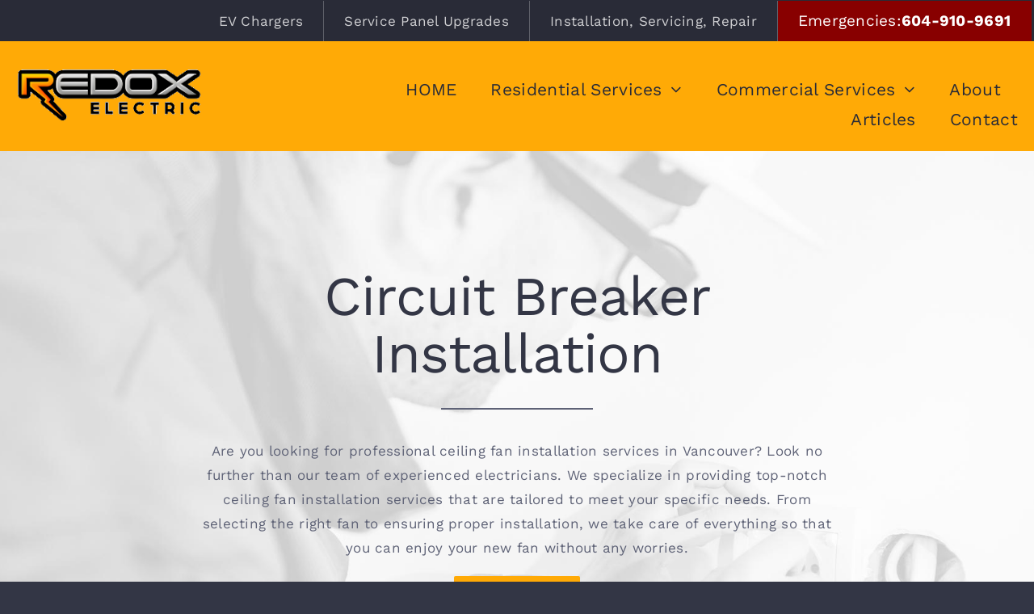

--- FILE ---
content_type: text/html; charset=UTF-8
request_url: https://redoxelectric.ca/projects/circuit-breaker-services/
body_size: 19519
content:

<!DOCTYPE html>
<html class="avada-html-layout-wide avada-html-header-position-top avada-is-100-percent-template" lang="en-US" prefix="og: http://ogp.me/ns# fb: http://ogp.me/ns/fb#">
<head>
	<meta http-equiv="X-UA-Compatible" content="IE=edge" />
	<meta http-equiv="Content-Type" content="text/html; charset=utf-8"/>
	<meta name="viewport" content="width=device-width, initial-scale=1" />
	<meta name='robots' content='index, follow, max-image-preview:large, max-snippet:-1, max-video-preview:-1' />

	<!-- This site is optimized with the Yoast SEO plugin v22.2 - https://yoast.com/wordpress/plugins/seo/ -->
	<title>Circuit Breaker Installation Services in Vancouver - Redox Electric</title>
	<meta name="description" content="Ensure a safe and reliable power supply with our circuit breaker services. Trust Redox Electric for all your electrical needs." />
	<link rel="canonical" href="https://redoxelectric.ca/projects/circuit-breaker-services/" />
	<meta property="og:locale" content="en_US" />
	<meta property="og:type" content="article" />
	<meta property="og:title" content="Circuit Breaker Installation Services in Vancouver - Redox Electric" />
	<meta property="og:description" content="Ensure a safe and reliable power supply with our circuit breaker services. Trust Redox Electric for all your electrical needs." />
	<meta property="og:url" content="https://redoxelectric.ca/projects/circuit-breaker-services/" />
	<meta property="og:site_name" content="Redox Electric" />
	<meta property="article:modified_time" content="2024-03-11T02:19:23+00:00" />
	<meta property="og:image" content="https://redoxelectric.ca/wp-content/uploads/2017/11/portfolio_post_1.jpg" />
	<meta property="og:image:width" content="785" />
	<meta property="og:image:height" content="1180" />
	<meta property="og:image:type" content="image/jpeg" />
	<meta name="twitter:card" content="summary_large_image" />
	<meta name="twitter:label1" content="Est. reading time" />
	<meta name="twitter:data1" content="3 minutes" />
	<script type="application/ld+json" class="yoast-schema-graph">{"@context":"https://schema.org","@graph":[{"@type":"WebPage","@id":"https://redoxelectric.ca/projects/circuit-breaker-services/","url":"https://redoxelectric.ca/projects/circuit-breaker-services/","name":"Circuit Breaker Installation Services in Vancouver - Redox Electric","isPartOf":{"@id":"https://redoxelectric.ca/#website"},"primaryImageOfPage":{"@id":"https://redoxelectric.ca/projects/circuit-breaker-services/#primaryimage"},"image":{"@id":"https://redoxelectric.ca/projects/circuit-breaker-services/#primaryimage"},"thumbnailUrl":"https://redoxelectric.ca/wp-content/uploads/2017/11/portfolio_post_1.jpg","datePublished":"2023-05-01T23:20:38+00:00","dateModified":"2024-03-11T02:19:23+00:00","description":"Ensure a safe and reliable power supply with our circuit breaker services. Trust Redox Electric for all your electrical needs.","breadcrumb":{"@id":"https://redoxelectric.ca/projects/circuit-breaker-services/#breadcrumb"},"inLanguage":"en-US","potentialAction":[{"@type":"ReadAction","target":["https://redoxelectric.ca/projects/circuit-breaker-services/"]}]},{"@type":"ImageObject","inLanguage":"en-US","@id":"https://redoxelectric.ca/projects/circuit-breaker-services/#primaryimage","url":"https://redoxelectric.ca/wp-content/uploads/2017/11/portfolio_post_1.jpg","contentUrl":"https://redoxelectric.ca/wp-content/uploads/2017/11/portfolio_post_1.jpg","width":785,"height":1180},{"@type":"BreadcrumbList","@id":"https://redoxelectric.ca/projects/circuit-breaker-services/#breadcrumb","itemListElement":[{"@type":"ListItem","position":1,"name":"Portfolio","item":"https://redoxelectric.ca/projects/"},{"@type":"ListItem","position":2,"name":"Circuit Breaker Installation Services in Vancouver"}]},{"@type":"WebSite","@id":"https://redoxelectric.ca/#website","url":"https://redoxelectric.ca/","name":"Redox Electric","description":"Vancouver","publisher":{"@id":"https://redoxelectric.ca/#organization"},"potentialAction":[{"@type":"SearchAction","target":{"@type":"EntryPoint","urlTemplate":"https://redoxelectric.ca/?s={search_term_string}"},"query-input":"required name=search_term_string"}],"inLanguage":"en-US"},{"@type":"Organization","@id":"https://redoxelectric.ca/#organization","name":"Redox Electric","url":"https://redoxelectric.ca/","logo":{"@type":"ImageObject","inLanguage":"en-US","@id":"https://redoxelectric.ca/#/schema/logo/image/","url":"https://redoxelectric.ca/wp-content/uploads/2023/04/TitleLogo_medium.v2.png","contentUrl":"https://redoxelectric.ca/wp-content/uploads/2023/04/TitleLogo_medium.v2.png","width":250,"height":97,"caption":"Redox Electric"},"image":{"@id":"https://redoxelectric.ca/#/schema/logo/image/"}}]}</script>
	<!-- / Yoast SEO plugin. -->


<link rel="alternate" type="application/rss+xml" title="Redox Electric &raquo; Feed" href="https://redoxelectric.ca/feed/" />
<link rel="alternate" type="application/rss+xml" title="Redox Electric &raquo; Comments Feed" href="https://redoxelectric.ca/comments/feed/" />
					<link rel="shortcut icon" href="https://redoxelectric.ca/wp-content/uploads/2023/06/favicon.png" type="image/x-icon" />
		
		
		
									<meta name="description" content="Circuit Breaker Installation  
Are you looking for professional ceiling fan installation services in Vancouver? Look no further than our team of experienced electricians. We specialize in providing top-notch ceiling fan installation services that are tailored to meet your specific needs. From selecting the right fan to ensuring proper installation, we take care"/>
				
		<meta property="og:locale" content="en_US"/>
		<meta property="og:type" content="article"/>
		<meta property="og:site_name" content="Redox Electric"/>
		<meta property="og:title" content="Circuit Breaker Installation Services in Vancouver - Redox Electric"/>
				<meta property="og:description" content="Circuit Breaker Installation  
Are you looking for professional ceiling fan installation services in Vancouver? Look no further than our team of experienced electricians. We specialize in providing top-notch ceiling fan installation services that are tailored to meet your specific needs. From selecting the right fan to ensuring proper installation, we take care"/>
				<meta property="og:url" content="https://redoxelectric.ca/projects/circuit-breaker-services/"/>
													<meta property="article:modified_time" content="2024-03-11T02:19:23-08:00"/>
											<meta property="og:image" content="https://redoxelectric.ca/wp-content/uploads/2017/11/portfolio_post_1.jpg"/>
		<meta property="og:image:width" content="785"/>
		<meta property="og:image:height" content="1180"/>
		<meta property="og:image:type" content="image/jpeg"/>
				<link rel='stylesheet' id='fusion-dynamic-css-css' href='https://redoxelectric.ca/wp-content/uploads/fusion-styles/278d746eb9b0fc3677831e6f8121a041.min.css?ver=3.11.6' type='text/css' media='all' />
<link rel="https://api.w.org/" href="https://redoxelectric.ca/wp-json/" /><link rel="alternate" type="application/json" href="https://redoxelectric.ca/wp-json/wp/v2/avada_portfolio/2311" /><link rel="EditURI" type="application/rsd+xml" title="RSD" href="https://redoxelectric.ca/xmlrpc.php?rsd" />
<meta name="generator" content="WordPress 6.4.7" />
<link rel='shortlink' href='https://redoxelectric.ca/?p=2311' />
<link rel="alternate" type="application/json+oembed" href="https://redoxelectric.ca/wp-json/oembed/1.0/embed?url=https%3A%2F%2Fredoxelectric.ca%2Fprojects%2Fcircuit-breaker-services%2F" />
<link rel="alternate" type="text/xml+oembed" href="https://redoxelectric.ca/wp-json/oembed/1.0/embed?url=https%3A%2F%2Fredoxelectric.ca%2Fprojects%2Fcircuit-breaker-services%2F&#038;format=xml" />
		<link rel="manifest" href="https://redoxelectric.ca/wp-json/wp/v2/web-app-manifest">
					<meta name="theme-color" content="#fff">
								<meta name="apple-mobile-web-app-capable" content="yes">
				<meta name="mobile-web-app-capable" content="yes">

				
				<meta name="apple-mobile-web-app-title" content="Redox Electric">
		<meta name="application-name" content="Redox Electric">
		<style type="text/css" id="css-fb-visibility">@media screen and (max-width: 640px){.fusion-no-small-visibility{display:none !important;}body .sm-text-align-center{text-align:center !important;}body .sm-text-align-left{text-align:left !important;}body .sm-text-align-right{text-align:right !important;}body .sm-flex-align-center{justify-content:center !important;}body .sm-flex-align-flex-start{justify-content:flex-start !important;}body .sm-flex-align-flex-end{justify-content:flex-end !important;}body .sm-mx-auto{margin-left:auto !important;margin-right:auto !important;}body .sm-ml-auto{margin-left:auto !important;}body .sm-mr-auto{margin-right:auto !important;}body .fusion-absolute-position-small{position:absolute;top:auto;width:100%;}.awb-sticky.awb-sticky-small{ position: sticky; top: var(--awb-sticky-offset,0); }}@media screen and (min-width: 641px) and (max-width: 1000px){.fusion-no-medium-visibility{display:none !important;}body .md-text-align-center{text-align:center !important;}body .md-text-align-left{text-align:left !important;}body .md-text-align-right{text-align:right !important;}body .md-flex-align-center{justify-content:center !important;}body .md-flex-align-flex-start{justify-content:flex-start !important;}body .md-flex-align-flex-end{justify-content:flex-end !important;}body .md-mx-auto{margin-left:auto !important;margin-right:auto !important;}body .md-ml-auto{margin-left:auto !important;}body .md-mr-auto{margin-right:auto !important;}body .fusion-absolute-position-medium{position:absolute;top:auto;width:100%;}.awb-sticky.awb-sticky-medium{ position: sticky; top: var(--awb-sticky-offset,0); }}@media screen and (min-width: 1001px){.fusion-no-large-visibility{display:none !important;}body .lg-text-align-center{text-align:center !important;}body .lg-text-align-left{text-align:left !important;}body .lg-text-align-right{text-align:right !important;}body .lg-flex-align-center{justify-content:center !important;}body .lg-flex-align-flex-start{justify-content:flex-start !important;}body .lg-flex-align-flex-end{justify-content:flex-end !important;}body .lg-mx-auto{margin-left:auto !important;margin-right:auto !important;}body .lg-ml-auto{margin-left:auto !important;}body .lg-mr-auto{margin-right:auto !important;}body .fusion-absolute-position-large{position:absolute;top:auto;width:100%;}.awb-sticky.awb-sticky-large{ position: sticky; top: var(--awb-sticky-offset,0); }}</style><meta name="generator" content="Powered by Slider Revolution 6.6.12 - responsive, Mobile-Friendly Slider Plugin for WordPress with comfortable drag and drop interface." />
<script>function setREVStartSize(e){
			//window.requestAnimationFrame(function() {
				window.RSIW = window.RSIW===undefined ? window.innerWidth : window.RSIW;
				window.RSIH = window.RSIH===undefined ? window.innerHeight : window.RSIH;
				try {
					var pw = document.getElementById(e.c).parentNode.offsetWidth,
						newh;
					pw = pw===0 || isNaN(pw) || (e.l=="fullwidth" || e.layout=="fullwidth") ? window.RSIW : pw;
					e.tabw = e.tabw===undefined ? 0 : parseInt(e.tabw);
					e.thumbw = e.thumbw===undefined ? 0 : parseInt(e.thumbw);
					e.tabh = e.tabh===undefined ? 0 : parseInt(e.tabh);
					e.thumbh = e.thumbh===undefined ? 0 : parseInt(e.thumbh);
					e.tabhide = e.tabhide===undefined ? 0 : parseInt(e.tabhide);
					e.thumbhide = e.thumbhide===undefined ? 0 : parseInt(e.thumbhide);
					e.mh = e.mh===undefined || e.mh=="" || e.mh==="auto" ? 0 : parseInt(e.mh,0);
					if(e.layout==="fullscreen" || e.l==="fullscreen")
						newh = Math.max(e.mh,window.RSIH);
					else{
						e.gw = Array.isArray(e.gw) ? e.gw : [e.gw];
						for (var i in e.rl) if (e.gw[i]===undefined || e.gw[i]===0) e.gw[i] = e.gw[i-1];
						e.gh = e.el===undefined || e.el==="" || (Array.isArray(e.el) && e.el.length==0)? e.gh : e.el;
						e.gh = Array.isArray(e.gh) ? e.gh : [e.gh];
						for (var i in e.rl) if (e.gh[i]===undefined || e.gh[i]===0) e.gh[i] = e.gh[i-1];
											
						var nl = new Array(e.rl.length),
							ix = 0,
							sl;
						e.tabw = e.tabhide>=pw ? 0 : e.tabw;
						e.thumbw = e.thumbhide>=pw ? 0 : e.thumbw;
						e.tabh = e.tabhide>=pw ? 0 : e.tabh;
						e.thumbh = e.thumbhide>=pw ? 0 : e.thumbh;
						for (var i in e.rl) nl[i] = e.rl[i]<window.RSIW ? 0 : e.rl[i];
						sl = nl[0];
						for (var i in nl) if (sl>nl[i] && nl[i]>0) { sl = nl[i]; ix=i;}
						var m = pw>(e.gw[ix]+e.tabw+e.thumbw) ? 1 : (pw-(e.tabw+e.thumbw)) / (e.gw[ix]);
						newh =  (e.gh[ix] * m) + (e.tabh + e.thumbh);
					}
					var el = document.getElementById(e.c);
					if (el!==null && el) el.style.height = newh+"px";
					el = document.getElementById(e.c+"_wrapper");
					if (el!==null && el) {
						el.style.height = newh+"px";
						el.style.display = "block";
					}
				} catch(e){
					console.log("Failure at Presize of Slider:" + e)
				}
			//});
		  };</script>
		<script type="text/javascript">
			var doc = document.documentElement;
			doc.setAttribute( 'data-useragent', navigator.userAgent );
		</script>
		
	<script async src="https://www.googletagmanager.com/gtag/js?id=AW-710898099"></script>
<script>
  window.dataLayer = window.dataLayer || [];
  function gtag(){dataLayer.push(arguments);}
  gtag('js', new Date());

  gtag('config', 'AW-710898099');
</script></head>

<body class="avada_portfolio-template-default single single-avada_portfolio postid-2311 single-format-standard fusion-image-hovers fusion-pagination-sizing fusion-button_type-flat fusion-button_span-yes fusion-button_gradient-linear avada-image-rollover-circle-yes avada-image-rollover-yes avada-image-rollover-direction-fade fusion-body ltr fusion-sticky-header no-tablet-sticky-header no-mobile-sticky-header no-mobile-slidingbar no-mobile-totop fusion-disable-outline fusion-sub-menu-fade mobile-logo-pos-left layout-wide-mode avada-has-boxed-modal-shadow-none layout-scroll-offset-full avada-has-zero-margin-offset-top fusion-top-header menu-text-align-center mobile-menu-design-modern fusion-show-pagination-text fusion-header-layout-v1 avada-responsive avada-footer-fx-none avada-menu-highlight-style-background fusion-search-form-classic fusion-main-menu-search-dropdown fusion-avatar-square avada-dropdown-styles avada-blog-layout-grid avada-blog-archive-layout-grid avada-header-shadow-no avada-menu-icon-position-left avada-has-megamenu-shadow avada-has-pagetitle-bg-full avada-has-breadcrumb-mobile-hidden avada-has-titlebar-hide avada-header-border-color-full-transparent avada-has-transparent-timeline_color avada-has-pagination-padding avada-flyout-menu-direction-fade avada-ec-views-v1" data-awb-post-id="2311">
		<a class="skip-link screen-reader-text" href="#content">Skip to content</a>

	<div id="boxed-wrapper">
		
		<div id="wrapper" class="fusion-wrapper">
			<div id="home" style="position:relative;top:-1px;"></div>
												<div class="fusion-tb-header"><div class="fusion-fullwidth fullwidth-box fusion-builder-row-1 fusion-flex-container hundred-percent-fullwidth non-hundred-percent-height-scrolling fusion-custom-z-index" style="--link_hover_color: var(--awb-color4);--link_color: var(--awb-color7);--awb-border-radius-top-left:0px;--awb-border-radius-top-right:0px;--awb-border-radius-bottom-right:0px;--awb-border-radius-bottom-left:0px;--awb-z-index:99999;--awb-padding-top:0px;--awb-padding-right:3px;--awb-padding-bottom:0px;--awb-padding-left:3px;--awb-padding-right-small:20px;--awb-padding-left-small:20px;--awb-margin-top:0px;--awb-margin-bottom:0px;--awb-background-color:var(--awb-color8);--awb-flex-wrap:wrap;" ><div class="fusion-builder-row fusion-row fusion-flex-align-items-stretch fusion-flex-content-wrap" style="width:104% !important;max-width:104% !important;margin-left: calc(-4% / 2 );margin-right: calc(-4% / 2 );"><div class="fusion-layout-column fusion_builder_column fusion-builder-column-0 fusion_builder_column_1_5 1_5 fusion-flex-column" style="--awb-bg-size:cover;--awb-width-large:20%;--awb-margin-top-large:0px;--awb-spacing-right-large:9.6%;--awb-margin-bottom-large:0px;--awb-spacing-left-large:9.6%;--awb-width-medium:33.333333333333%;--awb-order-medium:0;--awb-spacing-right-medium:5.76%;--awb-spacing-left-medium:5.76%;--awb-width-small:50%;--awb-order-small:0;--awb-spacing-right-small:3.84%;--awb-spacing-left-small:3.84%;"><div class="fusion-column-wrapper fusion-column-has-shadow fusion-flex-justify-content-center fusion-content-layout-column"><div class="fusion-social-links fusion-social-links-1" style="--awb-margin-top:0px;--awb-margin-right:0px;--awb-margin-bottom:0px;--awb-margin-left:0px;--awb-box-border-top:0px;--awb-box-border-right:0px;--awb-box-border-bottom:0px;--awb-box-border-left:0px;--awb-icon-colors-hover:hsla(var(--awb-color7-h),var(--awb-color7-s),var(--awb-color7-l),calc( var(--awb-color7-a) - 20% ));--awb-box-colors-hover:hsla(var(--awb-color6-h),var(--awb-color6-s),var(--awb-color6-l),calc( var(--awb-color6-a) - 20% ));--awb-box-border-color:var(--awb-color3);--awb-box-border-color-hover:var(--awb-color4);"><div class="fusion-social-networks color-type-custom"><div class="fusion-social-networks-wrapper"></div></div></div>
</div></div><div class="fusion-layout-column fusion_builder_column fusion-builder-column-1 fusion_builder_column_1_1 1_1 fusion-flex-column fusion-flex-align-self-center" style="--awb-bg-size:cover;--awb-width-large:100%;--awb-margin-top-large:0px;--awb-spacing-right-large:1.92%;--awb-margin-bottom-large:0px;--awb-spacing-left-large:1.92%;--awb-width-medium:66.666666666667%;--awb-order-medium:0;--awb-spacing-right-medium:2.88%;--awb-spacing-left-medium:2.88%;--awb-width-small:50%;--awb-order-small:0;--awb-spacing-right-small:3.84%;--awb-spacing-left-small:3.84%;"><div class="fusion-column-wrapper fusion-column-has-shadow fusion-flex-justify-content-space-around fusion-content-layout-column"><nav class="awb-menu awb-menu_row awb-menu_em-hover mobile-mode-collapse-to-button awb-menu_icons-left awb-menu_dc-yes mobile-trigger-fullwidth-off awb-menu_mobile-toggle awb-menu_indent-left mobile-size-full-absolute loading mega-menu-loading awb-menu_desktop awb-menu_dropdown awb-menu_expand-right awb-menu_transition-opacity nav-top-right-highlight-menu" style="--awb-font-size:17px;--awb-text-transform:none;--awb-min-height:50px;--awb-justify-content:flex-end;--awb-items-padding-top:0px;--awb-items-padding-right:25px;--awb-items-padding-bottom:0px;--awb-items-padding-left:25px;--awb-border-color:hsla(var(--awb-color1-h),var(--awb-color1-s),var(--awb-color1-l),calc(var(--awb-color1-a) - 75%));--awb-border-right:1px;--awb-color:hsla(var(--awb-color1-h),var(--awb-color1-s),var(--awb-color1-l),calc( var(--awb-color1-a) - 22% ));--awb-active-color:var(--awb-color1);--awb-active-bg:hsla(var(--awb-color1-h),var(--awb-color1-s),var(--awb-color1-l),calc( var(--awb-color1-a) - 85% ));--awb-active-border-right:1px;--awb-active-border-color:hsla(var(--awb-color1-h),var(--awb-color1-s),var(--awb-color1-l),calc( var(--awb-color1-a) - 85% ));--awb-submenu-color:var(--awb-color7);--awb-submenu-bg:var(--awb-color1);--awb-submenu-sep-color:var(--awb-color3);--awb-submenu-active-bg:var(--awb-color2);--awb-submenu-active-color:var(--awb-color7);--awb-submenu-text-transform:none;--awb-icons-color:var(--awb-color1);--awb-icons-hover-color:var(--awb-color4);--awb-main-justify-content:flex-start;--awb-mobile-nav-button-align-hor:flex-end;--awb-mobile-bg:var(--awb-color1);--awb-mobile-color:var(--awb-color6);--awb-mobile-nav-items-height:54;--awb-mobile-active-bg:var(--awb-color2);--awb-mobile-active-color:var(--awb-color6);--awb-mobile-trigger-font-size:16px;--awb-mobile-trigger-color:var(--awb-color8);--awb-mobile-trigger-background-color:var(--awb-color1);--awb-mobile-sep-color:hsla(var(--awb-color8-h),var(--awb-color8-s),var(--awb-color8-l),calc( var(--awb-color8-a) - 90% ));--awb-flyout-close-color:var(--awb-color7);--awb-flyout-active-close-color:var(--awb-color7);--awb-justify-title:flex-start;--awb-mobile-justify:flex-start;--awb-mobile-caret-left:auto;--awb-mobile-caret-right:0;--awb-fusion-font-family-typography:inherit;--awb-fusion-font-style-typography:normal;--awb-fusion-font-weight-typography:400;--awb-fusion-font-family-submenu-typography:inherit;--awb-fusion-font-style-submenu-typography:normal;--awb-fusion-font-weight-submenu-typography:400;--awb-fusion-font-family-mobile-typography:inherit;--awb-fusion-font-style-mobile-typography:normal;--awb-fusion-font-weight-mobile-typography:400;" aria-label="Top right service highlights menu" data-breakpoint="745" data-count="0" data-transition-type="fade" data-transition-time="300" data-expand="right"><button type="button" class="awb-menu__m-toggle awb-menu__m-toggle_no-text" aria-expanded="false" aria-controls="menu-top-right-service-highlights-menu"><span class="awb-menu__m-toggle-inner"><span class="collapsed-nav-text"><span class="screen-reader-text">Toggle Navigation</span></span><span class="awb-menu__m-collapse-icon awb-menu__m-collapse-icon_no-text"><span class="awb-menu__m-collapse-icon-open awb-menu__m-collapse-icon-open_no-text fa-book-open fas"></span><span class="awb-menu__m-collapse-icon-close awb-menu__m-collapse-icon-close_no-text fa-times fas"></span></span></span></button><ul id="menu-top-right-service-highlights-menu" class="fusion-menu awb-menu__main-ul awb-menu__main-ul_row"><li  id="menu-item-2469"  class="menu-item menu-item-type-custom menu-item-object-custom menu-item-2469 awb-menu__li awb-menu__main-li awb-menu__main-li_regular"  data-item-id="2469"><span class="awb-menu__main-background-default awb-menu__main-background-default_fade"></span><span class="awb-menu__main-background-active awb-menu__main-background-active_fade"></span><a  href="/projects/ev-charger-installation/" class="awb-menu__main-a awb-menu__main-a_regular"><span class="menu-text">EV Chargers</span></a></li><li  id="menu-item-2665"  class="menu-item menu-item-type-custom menu-item-object-custom menu-item-2665 awb-menu__li awb-menu__main-li awb-menu__main-li_regular"  data-item-id="2665"><span class="awb-menu__main-background-default awb-menu__main-background-default_fade"></span><span class="awb-menu__main-background-active awb-menu__main-background-active_fade"></span><a  href="/projects/service-panel-upgrades/" class="awb-menu__main-a awb-menu__main-a_regular"><span class="menu-text">Service Panel Upgrades</span></a></li><li  id="menu-item-2475"  class="menu-item menu-item-type-custom menu-item-object-custom menu-item-2475 awb-menu__li awb-menu__main-li awb-menu__main-li_regular"  data-item-id="2475"><span class="awb-menu__main-background-default awb-menu__main-background-default_fade"></span><span class="awb-menu__main-background-active awb-menu__main-background-active_fade"></span><a  href="/projects/installation-service-and-repair/" class="awb-menu__main-a awb-menu__main-a_regular"><span class="menu-text">Installation, Servicing, Repair</span></a></li><li  id="menu-item-2207"  class="menu-item menu-item-type-custom menu-item-object-custom menu-item-2207 awb-menu__li awb-menu__main-li awb-menu__main-li_regular"  data-item-id="2207"><span class="awb-menu__main-background-default awb-menu__main-background-default_fade"></span><span class="awb-menu__main-background-active awb-menu__main-background-active_fade"></span><a  title="emergencies" href="/contact" class="awb-menu__main-a awb-menu__main-a_regular"><span class="menu-text">Emergencies: <bold>604-910-9691</bold></span></a></li></ul></nav></div></div></div></div>
<div class="fusion-fullwidth fullwidth-box fusion-builder-row-2 fusion-flex-container hundred-percent-fullwidth non-hundred-percent-height-scrolling fusion-custom-z-index" style="--awb-background-position:center bottom;--awb-border-radius-top-left:0px;--awb-border-radius-top-right:0px;--awb-border-radius-bottom-right:0px;--awb-border-radius-bottom-left:0px;--awb-z-index:9999;--awb-padding-top:22px;--awb-padding-bottom:21px;--awb-background-color:var(--awb-color4);--awb-flex-wrap:wrap;" ><div class="fusion-builder-row fusion-row fusion-flex-align-items-flex-start fusion-flex-content-wrap" style="width:104% !important;max-width:104% !important;margin-left: calc(-4% / 2 );margin-right: calc(-4% / 2 );"><div class="fusion-layout-column fusion_builder_column fusion-builder-column-2 fusion-flex-column fusion-animated" style="--awb-bg-size:cover;--awb-width-large:30%;--awb-margin-top-large:0px;--awb-spacing-right-large:6.4%;--awb-margin-bottom-large:0px;--awb-spacing-left-large:6.4%;--awb-width-medium:100%;--awb-order-medium:0;--awb-spacing-right-medium:0px;--awb-spacing-left-medium:1.92%;--awb-width-small:50%;--awb-order-small:0;--awb-spacing-right-small:0px;--awb-margin-bottom-small:0px;--awb-spacing-left-small:3.84%;" data-animationType="fadeIn" data-animationDuration="1.3" data-animationOffset="top-into-view"><div class="fusion-column-wrapper fusion-column-has-shadow fusion-flex-justify-content-center fusion-content-layout-column"><div class="fusion-image-element sm-text-align-left" style="--awb-max-width:231px;--awb-caption-title-font-family:var(--h2_typography-font-family);--awb-caption-title-font-weight:var(--h2_typography-font-weight);--awb-caption-title-font-style:var(--h2_typography-font-style);--awb-caption-title-size:var(--h2_typography-font-size);--awb-caption-title-transform:var(--h2_typography-text-transform);--awb-caption-title-line-height:var(--h2_typography-line-height);--awb-caption-title-letter-spacing:var(--h2_typography-letter-spacing);"><span class=" fusion-imageframe imageframe-none imageframe-1 hover-type-none"><a class="fusion-no-lightbox" href="https://redoxelectric.ca/" target="_self" aria-label="TitleLogo_medium.v2"><img decoding="async" width="250" height="97" src="https://redoxelectric.ca/wp-content/uploads/2023/04/TitleLogo_medium.v2.png" alt class="img-responsive wp-image-2225 disable-lazyload" srcset="https://redoxelectric.ca/wp-content/uploads/2023/04/TitleLogo_medium.v2-200x78.png 200w, https://redoxelectric.ca/wp-content/uploads/2023/04/TitleLogo_medium.v2.png 250w" sizes="(max-width: 1000px) 100vw, (max-width: 640px) 100vw, 250px" /></a></span></div></div></div><div class="fusion-layout-column fusion_builder_column fusion-builder-column-3 fusion-flex-column fusion-animated" style="--awb-padding-top:19px;--awb-bg-size:cover;--awb-width-large:70%;--awb-margin-top-large:0px;--awb-spacing-right-large:2.7428571428571%;--awb-margin-bottom-large:0px;--awb-spacing-left-large:2.7428571428571%;--awb-width-medium:100%;--awb-order-medium:1;--awb-spacing-right-medium:1.92%;--awb-spacing-left-medium:1.92%;--awb-width-small:50%;--awb-order-small:1;--awb-spacing-right-small:3.84%;--awb-margin-bottom-small:0px;--awb-spacing-left-small:0px;" data-animationType="fadeIn" data-animationDuration="1.3" data-animationOffset="top-into-view"><div class="fusion-column-wrapper fusion-column-has-shadow fusion-flex-justify-content-center fusion-content-layout-column"><nav class="awb-menu awb-menu_row awb-menu_em-hover mobile-mode-collapse-to-button awb-menu_icons-left awb-menu_dc-yes mobile-trigger-fullwidth-off awb-menu_mobile-toggle awb-menu_indent-left mobile-size-full-absolute loading mega-menu-loading awb-menu_desktop awb-menu_dropdown awb-menu_expand-right awb-menu_transition-opacity" style="--awb-font-size:21px;--awb-text-transform:none;--awb-min-height:50px;--awb-gap:42px;--awb-justify-content:flex-end;--awb-border-bottom:0px;--awb-color:var(--awb-color8);--awb-active-color:var(--awb-color1);--awb-active-border-bottom:0px;--awb-active-border-color:var(--awb-color8);--awb-submenu-color:var(--awb-color8);--awb-submenu-bg:var(--awb-color1);--awb-submenu-sep-color:rgba(0,0,0,0);--awb-submenu-items-padding-top:4px;--awb-submenu-items-padding-right:12px;--awb-submenu-items-padding-bottom:2px;--awb-submenu-items-padding-left:12px;--awb-submenu-border-radius-top-left:6px;--awb-submenu-border-radius-top-right:6px;--awb-submenu-border-radius-bottom-right:6px;--awb-submenu-border-radius-bottom-left:6px;--awb-submenu-active-bg:hsla(var(--awb-color8-h),var(--awb-color8-s),calc( var(--awb-color8-l) + 96% ),var(--awb-color8-a));--awb-submenu-active-color:var(--awb-color8);--awb-submenu-font-size:16px;--awb-icons-color:var(--awb-color8);--awb-icons-hover-color:var(--awb-color7);--awb-main-justify-content:flex-start;--awb-mobile-nav-button-align-hor:flex-end;--awb-mobile-bg:var(--awb-color1);--awb-mobile-color:var(--awb-color8);--awb-mobile-nav-items-height:55;--awb-mobile-active-color:var(--awb-color8);--awb-mobile-trigger-font-size:20px;--awb-trigger-padding-top:6px;--awb-trigger-padding-right:0px;--awb-trigger-padding-bottom:6px;--awb-mobile-trigger-color:var(--awb-color8);--awb-mobile-trigger-background-color:rgba(255,255,255,0);--awb-mobile-nav-trigger-bottom-margin:20px;--awb-mobile-sep-color:var(--awb-color1);--awb-flyout-close-color:var(--awb-color7);--awb-flyout-active-close-color:var(--awb-color7);--awb-mobile-justify:flex-start;--awb-mobile-caret-left:auto;--awb-mobile-caret-right:0;--awb-box-shadow:0px 3px 10px 0px hsla(var(--awb-color8-h),var(--awb-color8-s),var(--awb-color8-l),calc( var(--awb-color8-a) - 97% ));;--awb-fusion-font-family-typography:inherit;--awb-fusion-font-style-typography:normal;--awb-fusion-font-weight-typography:500;--awb-fusion-font-family-submenu-typography:-apple-system, BlinkMacSystemFont, &#039;Segoe UI&#039;, Roboto, Oxygen-Sans, Ubuntu, Cantarell, &#039;Helvetica Neue&#039; ,sans-serif;--awb-fusion-font-style-submenu-typography:normal;--awb-fusion-font-weight-submenu-typography:700;--awb-fusion-font-family-mobile-typography:inherit;--awb-fusion-font-style-mobile-typography:normal;--awb-fusion-font-weight-mobile-typography:400;" aria-label="Electrician Main Menu" data-breakpoint="840" data-count="1" data-transition-type="center" data-transition-time="300" data-expand="right"><button type="button" class="awb-menu__m-toggle awb-menu__m-toggle_no-text" aria-expanded="false" aria-controls="menu-electrician-main-menu"><span class="awb-menu__m-toggle-inner"><span class="collapsed-nav-text"><span class="screen-reader-text">Toggle Navigation</span></span><span class="awb-menu__m-collapse-icon awb-menu__m-collapse-icon_no-text"><span class="awb-menu__m-collapse-icon-open awb-menu__m-collapse-icon-open_no-text fa-bars fas"></span><span class="awb-menu__m-collapse-icon-close awb-menu__m-collapse-icon-close_no-text fa-times fas"></span></span></span></button><ul id="menu-electrician-main-menu" class="fusion-menu awb-menu__main-ul awb-menu__main-ul_row"><li  id="menu-item-2098"  class="menu-item menu-item-type-post_type menu-item-object-page menu-item-home menu-item-2098 awb-menu__li awb-menu__main-li awb-menu__main-li_regular"  data-item-id="2098"><span class="awb-menu__main-background-default awb-menu__main-background-default_center"></span><span class="awb-menu__main-background-active awb-menu__main-background-active_center"></span><a  href="https://redoxelectric.ca/" class="awb-menu__main-a awb-menu__main-a_regular"><span class="menu-text">HOME</span></a></li><li  id="menu-item-2391"  class="menu-item menu-item-type-custom menu-item-object-custom menu-item-has-children menu-item-2391 awb-menu__li awb-menu__main-li awb-menu__main-li_regular"  data-item-id="2391"><span class="awb-menu__main-background-default awb-menu__main-background-default_center"></span><span class="awb-menu__main-background-active awb-menu__main-background-active_center"></span><a  href="/projects/installation-service-and-repair/" class="awb-menu__main-a awb-menu__main-a_regular"><span class="menu-text">Residential Services</span><span class="awb-menu__open-nav-submenu-hover"></span></a><button type="button" aria-label="Open submenu of Residential Services" aria-expanded="false" class="awb-menu__open-nav-submenu_mobile awb-menu__open-nav-submenu_main"></button><ul class="awb-menu__sub-ul awb-menu__sub-ul_main"><li  id="menu-item-2377"  class="menu-item menu-item-type-custom menu-item-object-custom menu-item-2377 awb-menu__li awb-menu__sub-li" ><a  href="/projects/ev-charger-installation/" class="awb-menu__sub-a"><span>EV Charger Installation</span></a></li><li  id="menu-item-2376"  class="menu-item menu-item-type-custom menu-item-object-custom menu-item-2376 awb-menu__li awb-menu__sub-li" ><a  href="/projects/hot-tub-circuit-repair/" class="awb-menu__sub-a"><span>Hot Tub &#038; Spa Circuits</span></a></li><li  id="menu-item-1773"  class="menu-item menu-item-type-post_type menu-item-object-avada_portfolio menu-item-1773 awb-menu__li awb-menu__sub-li" ><a  href="https://redoxelectric.ca/projects/surge-protector-installation/" class="awb-menu__sub-a"><span>Surge Protector Installation</span></a></li><li  id="menu-item-2378"  class="menu-item menu-item-type-custom menu-item-object-custom menu-item-2378 awb-menu__li awb-menu__sub-li" ><a  href="/projects/dimmer-switches/" class="awb-menu__sub-a"><span>Dimmer Switches</span></a></li><li  id="menu-item-2379"  class="menu-item menu-item-type-custom menu-item-object-custom menu-item-2379 awb-menu__li awb-menu__sub-li" ><a  href="/projects/gfi-outlets-electrical-services-in-vancouver" class="awb-menu__sub-a"><span>GFCI Outlets</span></a></li><li  id="menu-item-2380"  class="menu-item menu-item-type-custom menu-item-object-custom menu-item-2380 awb-menu__li awb-menu__sub-li" ><a  href="/projects/aluminium-rewiring-corrections-expert-services-in-vancouver" class="awb-menu__sub-a"><span>Aluminium Rewiring</span></a></li><li  id="menu-item-2381"  class="menu-item menu-item-type-custom menu-item-object-custom menu-item-2381 awb-menu__li awb-menu__sub-li" ><a  href="/projects/data-and-communication-lines" class="awb-menu__sub-a"><span>Data and Communication Lines</span></a></li><li  id="menu-item-2382"  class="menu-item menu-item-type-custom menu-item-object-custom menu-item-2382 awb-menu__li awb-menu__sub-li" ><a  href="/projects/electric-water-heaters" class="awb-menu__sub-a"><span>Electric Water Heaters</span></a></li><li  id="menu-item-2383"  class="menu-item menu-item-type-custom menu-item-object-custom menu-item-2383 awb-menu__li awb-menu__sub-li" ><a  href="/projects/service-panel-upgrades" class="awb-menu__sub-a"><span>Service Panel Upgrades</span></a></li><li  id="menu-item-2384"  class="menu-item menu-item-type-custom menu-item-object-custom menu-item-2384 awb-menu__li awb-menu__sub-li" ><a  href="/projects/outlet-and-circuit-electrical-services-in-vancouver" class="awb-menu__sub-a"><span>Outlet and Electrical Services</span></a></li><li  id="menu-item-2385"  class="menu-item menu-item-type-custom menu-item-object-custom menu-item-2385 awb-menu__li awb-menu__sub-li" ><a  href="/projects/circuit-breaker-installation-services-in-vancouver" class="awb-menu__sub-a"><span>Circuit Breaker Installation</span></a></li><li  id="menu-item-2386"  class="menu-item menu-item-type-custom menu-item-object-custom menu-item-2386 awb-menu__li awb-menu__sub-li" ><a  href="/projects/professional-ceiling-fan-installation" class="awb-menu__sub-a"><span>Ceiling Fan Installation</span></a></li><li  id="menu-item-2541"  class="menu-item menu-item-type-custom menu-item-object-custom menu-item-2541 awb-menu__li awb-menu__sub-li" ><a  href="/projects/code-correction-services-in-vancouver/" class="awb-menu__sub-a"><span>Code Correction</span></a></li><li  id="menu-item-2387"  class="menu-item menu-item-type-custom menu-item-object-custom menu-item-2387 awb-menu__li awb-menu__sub-li" ><a  href="/projects/smoke-detector-installation-services" class="awb-menu__sub-a"><span>Smoke detector Installation</span></a></li><li  id="menu-item-2388"  class="menu-item menu-item-type-custom menu-item-object-custom menu-item-2388 awb-menu__li awb-menu__sub-li" ><a  href="/projects/arc-fault-protection" class="awb-menu__sub-a"><span>Arc Fault Protection</span></a></li><li  id="menu-item-2389"  class="menu-item menu-item-type-custom menu-item-object-custom menu-item-2389 awb-menu__li awb-menu__sub-li" ><a  href="/projects/professional-landscape-lighting/" class="awb-menu__sub-a"><span>Landscape Lighting</span></a></li><li  id="menu-item-2390"  class="menu-item menu-item-type-custom menu-item-object-custom menu-item-2390 awb-menu__li awb-menu__sub-li" ><a  href="/projects/track-and-accent-lighting/" class="awb-menu__sub-a"><span>Track and Accent Lighting</span></a></li><li  id="menu-item-2447"  class="menu-item menu-item-type-custom menu-item-object-custom menu-item-2447 awb-menu__li awb-menu__sub-li" ><a  href="/projects/expert-security-lighting-installation-services-in-vancouver/" class="awb-menu__sub-a"><span>Security Lighting</span></a></li><li  id="menu-item-2448"  class="menu-item menu-item-type-custom menu-item-object-custom menu-item-2448 awb-menu__li awb-menu__sub-li" ><a  href="/projects/network-and-computer-cabling-installation-and-repair-services/" class="awb-menu__sub-a"><span>Network &#038; Computer Cabling</span></a></li><li  id="menu-item-2524"  class="menu-item menu-item-type-custom menu-item-object-custom menu-item-2524 awb-menu__li awb-menu__sub-li" ><a  href="/projects/residential-exhaust-fan-repair-services/" class="awb-menu__sub-a"><span>Exhaust Fan</span></a></li><li  id="menu-item-2451"  class="menu-item menu-item-type-custom menu-item-object-custom menu-item-2451 awb-menu__li awb-menu__sub-li" ><a  href="/projects/high-tech-troubleshooting-for-electrical-issues-in-vancouver/" class="awb-menu__sub-a"><span>High Tech Troubleshooting</span></a></li></ul></li><li  id="menu-item-2392"  class="menu-item menu-item-type-custom menu-item-object-custom menu-item-has-children menu-item-2392 awb-menu__li awb-menu__main-li awb-menu__main-li_regular"  data-item-id="2392"><span class="awb-menu__main-background-default awb-menu__main-background-default_center"></span><span class="awb-menu__main-background-active awb-menu__main-background-active_center"></span><a  href="/projects/installation-service-and-repair/" class="awb-menu__main-a awb-menu__main-a_regular"><span class="menu-text">Commercial Services</span><span class="awb-menu__open-nav-submenu-hover"></span></a><button type="button" aria-label="Open submenu of Commercial Services" aria-expanded="false" class="awb-menu__open-nav-submenu_mobile awb-menu__open-nav-submenu_main"></button><ul class="awb-menu__sub-ul awb-menu__sub-ul_main"><li  id="menu-item-2393"  class="menu-item menu-item-type-custom menu-item-object-custom menu-item-2393 awb-menu__li awb-menu__sub-li" ><a  href="/projects/commercial-lighting-and-contract-services/" class="awb-menu__sub-a"><span>Lighting Maintenance</span></a></li><li  id="menu-item-2394"  class="menu-item menu-item-type-custom menu-item-object-custom menu-item-2394 awb-menu__li awb-menu__sub-li" ><a  href="/projects/professional-landscape-lighting/" class="awb-menu__sub-a"><span>Outdoor Lighting</span></a></li><li  id="menu-item-2395"  class="menu-item menu-item-type-custom menu-item-object-custom menu-item-2395 awb-menu__li awb-menu__sub-li" ><a  href="/projects/commercial-lighting-and-contract-services/" class="awb-menu__sub-a"><span>Lighting Contractors</span></a></li><li  id="menu-item-2396"  class="menu-item menu-item-type-custom menu-item-object-custom menu-item-2396 awb-menu__li awb-menu__sub-li" ><a  href="/projects/220v-circuits-installation-and-service-in-vancouver/" class="awb-menu__sub-a"><span>220V Circuits</span></a></li><li  id="menu-item-2397"  class="menu-item menu-item-type-custom menu-item-object-custom menu-item-2397 awb-menu__li awb-menu__sub-li" ><a  href="/projects/parking-lot-lighting-installation-maintenance-in-vancouver/" class="awb-menu__sub-a"><span>Parking lot lighting services</span></a></li><li  id="menu-item-2398"  class="menu-item menu-item-type-custom menu-item-object-custom menu-item-2398 awb-menu__li awb-menu__sub-li" ><a  href="/projects/transformers-installation-and-service-in-vancouver/" class="awb-menu__sub-a"><span>Transformers &#8211; Commercial Services</span></a></li><li  id="menu-item-2449"  class="menu-item menu-item-type-custom menu-item-object-custom menu-item-2449 awb-menu__li awb-menu__sub-li" ><a  href="/projects/network-and-computer-cabling-installation-and-repair-services/" class="awb-menu__sub-a"><span>Network and computer cabling installation</span></a></li><li  id="menu-item-2511"  class="menu-item menu-item-type-custom menu-item-object-custom menu-item-2511 awb-menu__li awb-menu__sub-li" ><a  href="/projects/dedicated-circuits-installation-and-service-in-vancouver/" class="awb-menu__sub-a"><span>Dedicated Circuits</span></a></li><li  id="menu-item-2513"  class="menu-item menu-item-type-custom menu-item-object-custom menu-item-2513 awb-menu__li awb-menu__sub-li" ><a  href="https://redoxelectric.ca/projects/exhaust-fan-repair-services-for-vancouver-businesses/" class="awb-menu__sub-a"><span>Exhaust Fan</span></a></li><li  id="menu-item-2512"  class="menu-item menu-item-type-custom menu-item-object-custom menu-item-2512 awb-menu__li awb-menu__sub-li" ><a  href="https://redoxelectric.ca/projects/speciality-receptacles-for-commercial-customers-in-vancouver/" class="awb-menu__sub-a"><span>Speciality Receptacles</span></a></li><li  id="menu-item-2450"  class="menu-item menu-item-type-custom menu-item-object-custom menu-item-2450 awb-menu__li awb-menu__sub-li" ><a  href="/projects/data-and-communication-lines/" class="awb-menu__sub-a"><span>Data &#038; Communication Lines</span></a></li><li  id="menu-item-2532"  class="menu-item menu-item-type-custom menu-item-object-custom menu-item-2532 awb-menu__li awb-menu__sub-li" ><a  href="/projects/priority-dispatching/" class="awb-menu__sub-a"><span>Priority dispatching</span></a></li></ul></li><li  id="menu-item-19"  class="menu-item menu-item-type-post_type menu-item-object-page menu-item-19 awb-menu__li awb-menu__main-li awb-menu__main-li_regular"  data-item-id="19"><span class="awb-menu__main-background-default awb-menu__main-background-default_center"></span><span class="awb-menu__main-background-active awb-menu__main-background-active_center"></span><a  href="https://redoxelectric.ca/about/" class="awb-menu__main-a awb-menu__main-a_regular"><span class="menu-text">About</span></a></li><li  id="menu-item-2963"  class="menu-item menu-item-type-post_type menu-item-object-page menu-item-2963 awb-menu__li awb-menu__main-li awb-menu__main-li_regular"  data-item-id="2963"><span class="awb-menu__main-background-default awb-menu__main-background-default_center"></span><span class="awb-menu__main-background-active awb-menu__main-background-active_center"></span><a  href="https://redoxelectric.ca/blog/" class="awb-menu__main-a awb-menu__main-a_regular"><span class="menu-text">Articles</span></a></li><li  id="menu-item-21"  class="menu-item menu-item-type-post_type menu-item-object-page menu-item-21 awb-menu__li awb-menu__main-li awb-menu__main-li_regular"  data-item-id="21"><span class="awb-menu__main-background-default awb-menu__main-background-default_center"></span><span class="awb-menu__main-background-active awb-menu__main-background-active_center"></span><a  href="https://redoxelectric.ca/contact/" class="awb-menu__main-a awb-menu__main-a_regular"><span class="menu-text">Contact</span></a></li></ul></nav></div></div></div></div>

</div>		<div id="sliders-container" class="fusion-slider-visibility">
					</div>
											
			
						<main id="main" class="clearfix width-100">
				<div class="fusion-row" style="max-width:100%;">
<section id="content" class=" portfolio-full" style="width: 100%;">
	
	
					<article id="post-2311" class="post-2311 avada_portfolio type-avada_portfolio status-publish format-standard has-post-thumbnail hentry portfolio_category-commercial-work portfolio_category-residential-work portfolio_tags-electrical portfolio_tags-maintenance portfolio_tags-management portfolio_tags-wiring">

				
						<div class="project-content">
				<span class="entry-title rich-snippet-hidden">Circuit Breaker Installation Services in Vancouver</span><span class="vcard rich-snippet-hidden"><span class="fn"><a href="https://redoxelectric.ca/author/admin/" title="Posts by admin" rel="author">admin</a></span></span><span class="updated rich-snippet-hidden">2024-03-10T19:19:23-07:00</span>				<div class="project-description post-content" style=" width:100%;">
										<div class="fusion-fullwidth fullwidth-box fusion-builder-row-3 fusion-flex-container fusion-parallax-none nonhundred-percent-fullwidth non-hundred-percent-height-scrolling lazyload" style="--awb-border-radius-top-left:0px;--awb-border-radius-top-right:0px;--awb-border-radius-bottom-right:0px;--awb-border-radius-bottom-left:0px;--awb-padding-top:45px;--awb-background-color:var(--awb-color2);--awb-background-size:cover;--awb-flex-wrap:wrap;" data-bg="https://redoxelectric.ca/wp-content/uploads/2017/11/bg4.jpg" ><div class="fusion-builder-row fusion-row fusion-flex-align-items-flex-start fusion-flex-justify-content-center fusion-flex-content-wrap" style="max-width:calc( 1180px + 0px );margin-left: calc(-0px / 2 );margin-right: calc(-0px / 2 );"><div class="fusion-layout-column fusion_builder_column fusion-builder-column-4 fusion_builder_column_2_3 2_3 fusion-flex-column fusion-animated" style="--awb-bg-blend:overlay;--awb-bg-size:cover;--awb-width-large:66.666666666667%;--awb-margin-top-large:85px;--awb-spacing-right-large:0px;--awb-margin-bottom-large:60px;--awb-spacing-left-large:0px;--awb-width-medium:100%;--awb-spacing-right-medium:0px;--awb-spacing-left-medium:0px;--awb-width-small:100%;--awb-spacing-right-small:0px;--awb-spacing-left-small:0px;" data-animationType="zoomIn" data-animationDuration="0.9" data-animationOffset="top-into-view"><div class="fusion-column-wrapper fusion-flex-justify-content-flex-start fusion-content-layout-column"><div class="fusion-title title fusion-title-1 fusion-sep-none fusion-title-center fusion-title-text fusion-title-size-one"><h1 class="fusion-title-heading title-heading-center fusion-responsive-typography-calculated" style="margin:0;--fontSize:68;line-height:var(--awb-typography1-line-height);">Circuit Breaker Installation</h1></div><div class="fusion-separator" style="align-self: center;margin-left: auto;margin-right: auto;margin-top:16px;margin-bottom:36px;width:100%;max-width:24%;"><div class="fusion-separator-border sep-single" style="--awb-height:20px;--awb-amount:20px;border-color:var(--awb-color6);border-top-width:2px;"></div></div><div class="fusion-text fusion-text-1" style="--awb-text-color:var(--awb-color6);"><p style="text-align: center;">Are you looking for professional ceiling fan installation services in Vancouver? Look no further than our team of experienced electricians. We specialize in providing top-notch ceiling fan installation services that are tailored to meet your specific needs. From selecting the right fan to ensuring proper installation, we take care of everything so that you can enjoy your new fan without any worries.</p>
</div><div style="text-align:center;"><a class="fusion-button button-flat fusion-button-default-size button-default fusion-button-default button-1 fusion-button-span-no fusion-button-default-type" target="_self" href="https://redoxelectric.ca/contact/"><span class="fusion-button-text">Contact Us</span></a></div></div></div><div class="fusion-layout-column fusion_builder_column fusion-builder-column-5 fusion_builder_column_1_1 1_1 fusion-flex-column" style="--awb-bg-blend:overlay;--awb-bg-size:cover;--awb-width-large:100%;--awb-margin-top-large:0px;--awb-spacing-right-large:0px;--awb-margin-bottom-large:0px;--awb-spacing-left-large:0px;--awb-width-medium:100%;--awb-spacing-right-medium:0px;--awb-spacing-left-medium:0px;--awb-width-small:100%;--awb-spacing-right-small:0px;--awb-spacing-left-small:0px;"><div class="fusion-column-wrapper fusion-flex-justify-content-center fusion-content-layout-column"><div class="fusion-section-separator section-separator big-half-circle fusion-section-separator-1" style="--awb-spacer-height:99px;--awb-divider-height:99px;--awb-spacer-padding-top:inherit;--awb-sep-padding:0;--awb-svg-padding:0;"><div class="fusion-section-separator-svg fusion-section-separator-fullwidth"><svg class="fusion-big-half-circle-candy" xmlns="http://www.w3.org/2000/svg" version="1.1" width="100%" height="100" viewBox="0 0 100 100" preserveAspectRatio="none" fill="rgba(51,54,69,1)"><path d="M0 100 C40 0 60 0 100 100 Z"></path></svg></div><div class="fusion-section-separator-spacer fusion-section-separator-fullwidth"><div class="fusion-section-separator-spacer-height"></div></div></div></div></div></div></div><div class="fusion-fullwidth fullwidth-box fusion-builder-row-4 fusion-flex-container nonhundred-percent-fullwidth non-hundred-percent-height-scrolling" style="--awb-background-repeat:repeat-x;--awb-border-radius-top-left:0px;--awb-border-radius-top-right:0px;--awb-border-radius-bottom-right:0px;--awb-border-radius-bottom-left:0px;--awb-padding-top:40px;--awb-padding-bottom:100px;--awb-padding-top-small:20px;--awb-background-color:var(--awb-color7);--awb-flex-wrap:wrap;" ><div class="fusion-builder-row fusion-row fusion-flex-align-items-flex-start fusion-flex-justify-content-center fusion-flex-content-wrap" style="max-width:1227.2px;margin-left: calc(-4% / 2 );margin-right: calc(-4% / 2 );"><div class="fusion-layout-column fusion_builder_column fusion-builder-column-6 fusion_builder_column_2_3 2_3 fusion-flex-column" style="--awb-bg-blend:overlay;--awb-bg-size:cover;--awb-width-large:66.666666666667%;--awb-margin-top-large:90px;--awb-spacing-right-large:2.88%;--awb-margin-bottom-large:60px;--awb-spacing-left-large:2.88%;--awb-width-medium:100%;--awb-spacing-right-medium:1.92%;--awb-spacing-left-medium:1.92%;--awb-width-small:100%;--awb-spacing-right-small:1.92%;--awb-spacing-left-small:1.92%;"><div class="fusion-column-wrapper fusion-flex-justify-content-flex-start fusion-content-layout-column"><div class="fusion-title title fusion-title-2 fusion-sep-none fusion-title-center fusion-title-text fusion-title-size-two" style="--awb-text-color:var(--awb-color1);--awb-margin-top:0PX;"><h2 class="fusion-title-heading title-heading-center fusion-responsive-typography-calculated" style="margin:0;--fontSize:44;line-height:var(--awb-typography1-line-height);">SERVICE INFORMATION</h2></div><div class="fusion-separator" style="align-self: center;margin-left: auto;margin-right: auto;margin-top:16px;margin-bottom:36px;width:100%;max-width:24%;"><div class="fusion-separator-border sep-single" style="--awb-height:20px;--awb-amount:20px;border-color:var(--awb-color6);border-top-width:2px;"></div></div><div class="fusion-text fusion-text-2"><p>At Redox Electric, we specialise in providing high-quality circuit breaker services to ensure that your electrical system remains safe and protected. Our team of experienced and licensed electricians are dedicated to ensuring that your property is equipped with the best possible protection against overcurrents and other potential hazards.</p>
</div><div class="fusion-separator" style="align-self: center;margin-left: auto;margin-right: auto;margin-bottom:20px;width:100%;max-width:24%;"></div><div style="text-align:center;"><a class="fusion-button button-flat fusion-button-default-size button-default fusion-button-default button-2 fusion-button-span-no fusion-button-default-type" target="_self" href="https://redoxelectric.ca/contact/"><span class="fusion-button-text">Contact Us</span></a></div></div></div><div class="fusion-layout-column fusion_builder_column fusion-builder-column-7 fusion_builder_column_1_1 1_1 fusion-flex-column" style="--awb-bg-blend:overlay;--awb-bg-size:cover;--awb-width-large:100%;--awb-margin-top-large:15px;--awb-spacing-right-large:1.92%;--awb-margin-bottom-large:15px;--awb-spacing-left-large:1.92%;--awb-width-medium:100%;--awb-spacing-right-medium:1.92%;--awb-spacing-left-medium:1.92%;--awb-width-small:100%;--awb-spacing-right-small:1.92%;--awb-spacing-left-small:1.92%;"><div class="fusion-column-wrapper fusion-flex-justify-content-flex-start fusion-content-layout-column"><div class="fusion-image-element " style="--awb-liftup-border-radius:0px;--awb-caption-title-font-family:var(--h2_typography-font-family);--awb-caption-title-font-weight:var(--h2_typography-font-weight);--awb-caption-title-font-style:var(--h2_typography-font-style);--awb-caption-title-size:var(--h2_typography-font-size);--awb-caption-title-transform:var(--h2_typography-text-transform);--awb-caption-title-line-height:var(--h2_typography-line-height);--awb-caption-title-letter-spacing:var(--h2_typography-letter-spacing);"><div class="awb-image-frame awb-image-frame-2 imageframe-liftup"><span class=" fusion-imageframe imageframe-none imageframe-2"><a class="fusion-no-lightbox" href="https://redoxelectric.ca/contact/" target="_self" aria-label="portfolio_single_1"><img fetchpriority="high" decoding="async" width="1180" height="400" src="data:image/svg+xml,%3Csvg%20xmlns%3D%27http%3A%2F%2Fwww.w3.org%2F2000%2Fsvg%27%20width%3D%271180%27%20height%3D%27400%27%20viewBox%3D%270%200%201180%20400%27%3E%3Crect%20width%3D%271180%27%20height%3D%27400%27%20fill-opacity%3D%220%22%2F%3E%3C%2Fsvg%3E" data-orig-src="https://redoxelectric.ca/wp-content/uploads/2017/11/portfolio_single_1.jpg" alt class="lazyload img-responsive wp-image-1751"/></a></span></div></div><div class="fusion-separator fusion-full-width-sep" style="align-self: center;margin-left: auto;margin-right: auto;margin-top:40px;margin-bottom:40px;width:100%;"></div><div class="fusion-content-boxes content-boxes columns row fusion-columns-3 fusion-columns-total-3 fusion-content-boxes-1 content-boxes-timeline-horizontal content-left content-boxes-icon-on-top content-boxes-timeline-layout fusion-delayed-animation" style="--awb-title-color:var(--awb-color4);--awb-hover-accent-color:var(--awb-color4);--awb-circle-hover-accent-color:var(--awb-color4);" data-animation-delay="350" data-animationOffset="top-into-view"><div style="--awb-backgroundcolor:rgba(255,255,255,0);" class="fusion-column content-box-column content-box-column content-box-column-1 col-lg-4 col-md-4 col-sm-4 fusion-content-box-hover content-box-column-first-in-row"><div class="col content-box-wrapper content-wrapper link-area-box content-icon-wrapper-yes icon-wrapper-hover-animation-pulsate fusion-animated" data-animationType="fadeIn" data-animationDuration="0.25" data-animationOffset="top-into-view"><div class="heading heading-with-icon icon-left"><div class="icon" style="-webkit-animation-duration: 350ms;animation-duration: 350ms;"><span style="height:64px;width:64px;line-height:32px;border-color:rgba(94,98,118,0);border-width:1px;border-style:solid;background-color:rgba(94,98,118,0);box-sizing:content-box;border-radius:100%;"><i style="border-color:hsla(var(--awb-color4-h),var(--awb-color4-s),var(--awb-color4-l),calc( var(--awb-color4-a) - 90% ));border-width:0px;background-color:var(--awb-color4);box-sizing:content-box;height:64px;width:64px;line-height:64px;border-radius:100%;position:relative;top:auto;left:auto;margin:0;border-radius:100%;font-size:32px;" aria-hidden="true" class="fontawesome-icon fa-user-shield fas circle-yes"></i></span></div><h2 class="content-box-heading fusion-responsive-typography-calculated" style="--h2_typography-font-size:24px;--fontSize:24;line-height:var(--awb-typography1-line-height);">Safe installation</h2></div><div class="fusion-clearfix"></div><div class="content-container">
<p>Protect your building&#8217;s electrical wiring from damage caused by overload</p>
</div><div class="content-box-shortcode-timeline" style="border-color:rgba(94,98,118,0);top:33px;-webkit-transition-duration: 350ms;animation-duration: 350ms;"></div></div></div><div style="--awb-backgroundcolor:rgba(255,255,255,0);" class="fusion-column content-box-column content-box-column content-box-column-2 col-lg-4 col-md-4 col-sm-4 fusion-content-box-hover "><div class="col content-box-wrapper content-wrapper link-area-box content-icon-wrapper-yes icon-wrapper-hover-animation-pulsate fusion-animated" data-animationType="fadeIn" data-animationDuration="0.25" data-animationOffset="top-into-view"><div class="heading heading-with-icon icon-left"><div class="icon" style="-webkit-animation-duration: 350ms;animation-duration: 350ms;"><span style="height:64px;width:64px;line-height:32px;border-color:rgba(94,98,118,0);border-width:1px;border-style:solid;background-color:rgba(94,98,118,0);box-sizing:content-box;border-radius:100%;"><i style="border-color:hsla(var(--awb-color4-h),var(--awb-color4-s),var(--awb-color4-l),calc( var(--awb-color4-a) - 90% ));border-width:0px;background-color:var(--awb-color4);box-sizing:content-box;height:64px;width:64px;line-height:64px;border-radius:100%;position:relative;top:auto;left:auto;margin:0;border-radius:100%;font-size:32px;" aria-hidden="true" class="fontawesome-icon fa-palette fas circle-yes"></i></span></div><h2 class="content-box-heading fusion-responsive-typography-calculated" style="--h2_typography-font-size:24px;--fontSize:24;line-height:var(--awb-typography1-line-height);">Custom work</h2></div><div class="fusion-clearfix"></div><div class="content-container">
<p>We recognise every home is unique, which is why we offer customised solutions to fit your specific needs</p>
</div><div class="content-box-shortcode-timeline" style="border-color:rgba(94,98,118,0);top:33px;-webkit-transition-duration: 350ms;animation-duration: 350ms;"></div></div></div><div style="--awb-backgroundcolor:rgba(255,255,255,0);" class="fusion-column content-box-column content-box-column content-box-column-3 col-lg-4 col-md-4 col-sm-4 fusion-content-box-hover content-box-column-last content-box-column-last-in-row"><div class="col content-box-wrapper content-wrapper link-area-box content-icon-wrapper-yes icon-wrapper-hover-animation-pulsate fusion-animated" data-animationType="fadeIn" data-animationDuration="0.25" data-animationOffset="top-into-view"><div class="heading heading-with-icon icon-left"><div class="icon" style="-webkit-animation-duration: 350ms;animation-duration: 350ms;"><span style="height:64px;width:64px;line-height:32px;border-color:rgba(94,98,118,0);border-width:1px;border-style:solid;background-color:rgba(94,98,118,0);box-sizing:content-box;border-radius:100%;"><i style="border-color:hsla(var(--awb-color4-h),var(--awb-color4-s),var(--awb-color4-l),calc( var(--awb-color4-a) - 90% ));border-width:0px;background-color:var(--awb-color4);box-sizing:content-box;height:64px;width:64px;line-height:64px;border-radius:100%;position:relative;top:auto;left:auto;margin:0;border-radius:100%;font-size:32px;" aria-hidden="true" class="fontawesome-icon awb-electrician-smile circle-yes"></i></span></div><h2 class="content-box-heading fusion-responsive-typography-calculated" style="--h2_typography-font-size:24px;--fontSize:24;line-height:var(--awb-typography1-line-height);">Quality service</h2></div><div class="fusion-clearfix"></div><div class="content-container">
<p>Our team consists of licensed and experienced electricians who have received extensive training and possess skills to carry out the work without any electrical code violations.</p>
</div><div class="content-box-shortcode-timeline" style="border-color:rgba(94,98,118,0);top:33px;-webkit-transition-duration: 350ms;animation-duration: 350ms;"></div></div></div><div class="fusion-clearfix"></div></div><div class="fusion-separator fusion-full-width-sep" style="align-self: center;margin-left: auto;margin-right: auto;margin-top:20px;margin-bottom:20px;width:100%;"></div></div></div><div class="fusion-layout-column fusion_builder_column fusion-builder-column-8 fusion_builder_column_2_3 2_3 fusion-flex-column" style="--awb-bg-blend:overlay;--awb-bg-size:cover;--awb-width-large:66.666666666667%;--awb-margin-top-large:0px;--awb-spacing-right-large:2.88%;--awb-margin-bottom-large:0px;--awb-spacing-left-large:2.88%;--awb-width-medium:100%;--awb-spacing-right-medium:1.92%;--awb-spacing-left-medium:1.92%;--awb-width-small:100%;--awb-spacing-right-small:1.92%;--awb-spacing-left-small:1.92%;"><div class="fusion-column-wrapper fusion-flex-justify-content-flex-start fusion-content-layout-column"><style type='text/css'>.reading-box-container-1 .element-bottomshadow:before,.reading-box-container-1 .element-bottomshadow:after{opacity:0.7;}</style><div class="fusion-reading-box-container reading-box-container-1" style="--awb-title-color:var(--awb-color7);--awb-margin-top:0px;--awb-margin-bottom:20px;"><div class="reading-box" style="background-color:var(--awb-color8);border-width:0px;border-color:var(--awb-color4);border-left-width:3px;border-left-color:var(--primary_color);border-style:solid;"><div class="reading-box-additional">
<p>Proper circuit breaker can enhance the overall electrical safety of your building, reducing the risk of fire or other hazards caused by electrical issues.</p>
</div><div class="fusion-clearfix"></div></div></div><div class="fusion-title title fusion-title-3 fusion-title-text fusion-title-size-three" style="--awb-text-color:var(--awb-color1);--awb-margin-top:0px;--awb-margin-bottom:0px;--awb-margin-top-small:40px;--awb-margin-bottom-small:6px;--awb-margin-top-medium:32px;"><div class="title-sep-container title-sep-container-left fusion-no-large-visibility fusion-no-medium-visibility fusion-no-small-visibility"><div class="title-sep sep- sep-solid" style="border-color:var(--awb-color6);"></div></div><span class="awb-title-spacer fusion-no-large-visibility fusion-no-medium-visibility fusion-no-small-visibility"></span><h3 class="fusion-title-heading title-heading-left fusion-responsive-typography-calculated" style="margin:0;--fontSize:26;line-height:var(--awb-typography1-line-height);">The Right Amount of Energy</h3><span class="awb-title-spacer"></span><div class="title-sep-container title-sep-container-right"><div class="title-sep sep- sep-solid" style="border-color:var(--awb-color6);"></div></div></div><div class="fusion-separator fusion-full-width-sep" style="align-self: center;margin-left: auto;margin-right: auto;margin-top:20px;width:100%;"></div><div class="fusion-text fusion-text-3"><p>We understand how important it is to have a functional and efficient electrical system, which is why we offer professional and affordable solutions tailored to meet your specific needs. Whether you require installation, maintenance or repair services for your circuit breakers, our team has got you covered. With years of experience and a commitment to excellence, trust us to provide you with the peace of mind you deserve. Call us today to learn more about our services and receive a free quote.</p>
</div><div class="fusion-separator fusion-full-width-sep" style="align-self: center;margin-left: auto;margin-right: auto;margin-top:10px;width:100%;"></div><ul style="--awb-size:17px;--awb-line-height:28.9px;--awb-icon-width:28.9px;--awb-icon-height:28.9px;--awb-icon-margin:11.9px;--awb-content-margin:40.8px;" class="fusion-checklist fusion-checklist-1 fusion-checklist-default type-icons"><li class="fusion-li-item" style=""><span class="icon-wrapper circle-no"><i class="fusion-li-icon awb-electrician-check" aria-hidden="true"></i></span><div class="fusion-li-item-content">
<p>Licensed electricians</p>
</div></li><li class="fusion-li-item" style=""><span class="icon-wrapper circle-no"><i class="fusion-li-icon awb-electrician-check" aria-hidden="true"></i></span><div class="fusion-li-item-content">
<p>System maintenance</p>
</div></li><li class="fusion-li-item" style=""><span class="icon-wrapper circle-no"><i class="fusion-li-icon awb-electrician-check" aria-hidden="true"></i></span><div class="fusion-li-item-content">
<p>Protection from overcurrent</p>
</div></li></ul><div class="fusion-separator fusion-full-width-sep" style="align-self: center;margin-left: auto;margin-right: auto;margin-top:38px;width:100%;"></div><div class="fusion-image-element " style="--awb-liftup-border-radius:0px;--awb-caption-title-font-family:var(--h2_typography-font-family);--awb-caption-title-font-weight:var(--h2_typography-font-weight);--awb-caption-title-font-style:var(--h2_typography-font-style);--awb-caption-title-size:var(--h2_typography-font-size);--awb-caption-title-transform:var(--h2_typography-text-transform);--awb-caption-title-line-height:var(--h2_typography-line-height);--awb-caption-title-letter-spacing:var(--h2_typography-letter-spacing);"><div class="awb-image-frame awb-image-frame-3 imageframe-liftup"><span class=" fusion-imageframe imageframe-none imageframe-3"><a href="https://redoxelectric.ca/wp-content/uploads/2017/11/portfolio_single_img.jpg" class="fusion-lightbox" data-rel="iLightbox[5ac941990ad69ef09c4]" data-title="portfolio_single_img" title="portfolio_single_img"><img decoding="async" width="1510" height="580" src="data:image/svg+xml,%3Csvg%20xmlns%3D%27http%3A%2F%2Fwww.w3.org%2F2000%2Fsvg%27%20width%3D%271510%27%20height%3D%27580%27%20viewBox%3D%270%200%201510%20580%27%3E%3Crect%20width%3D%271510%27%20height%3D%27580%27%20fill-opacity%3D%220%22%2F%3E%3C%2Fsvg%3E" data-orig-src="https://redoxelectric.ca/wp-content/uploads/2017/11/portfolio_single_img.jpg" alt class="lazyload img-responsive wp-image-1764"/></a></span></div></div></div></div><div class="fusion-layout-column fusion_builder_column fusion-builder-column-9 fusion_builder_column_1_3 1_3 fusion-flex-column" style="--awb-padding-top:30px;--awb-padding-right:30px;--awb-padding-bottom:30px;--awb-padding-left:30px;--awb-bg-color:var(--awb-color8);--awb-bg-color-hover:var(--awb-color8);--awb-bg-size:cover;--awb-border-color:var(--awb-color3);--awb-border-top:0px;--awb-border-right:0px;--awb-border-bottom:0px;--awb-border-left:0px;--awb-border-style:solid;--awb-width-large:33.333333333333%;--awb-margin-top-large:0px;--awb-spacing-right-large:5.76%;--awb-margin-bottom-large:0px;--awb-spacing-left-large:5.76%;--awb-width-medium:100%;--awb-spacing-right-medium:1.92%;--awb-spacing-left-medium:1.92%;--awb-width-small:100%;--awb-spacing-right-small:1.92%;--awb-spacing-left-small:1.92%;"><div class="fusion-column-wrapper fusion-flex-justify-content-flex-start fusion-content-layout-column"><div class="fusion-text fusion-text-4" style="--awb-text-color:var(--awb-color1);"><p>Call us 24/7</p>
</div><div class="fusion-separator fusion-full-width-sep" style="align-self: center;margin-left: auto;margin-right: auto;margin-top:0px;margin-bottom:30px;width:100%;max-width:100%;"><div class="fusion-separator-border sep-single sep-solid" style="--awb-height:20px;--awb-amount:20px;border-color:var(--awb-color6);border-top-width:2px;"></div></div><div class="fusion-text fusion-text-5"><p>Our standard work hours:</p>
</div><div class="fusion-text fusion-text-6"><div class="table-2">
<table width="100%">
<tbody>
<tr>
<td style="text-align: left;"><strong>Week Days</strong></td>
<td style="text-align: right;"><strong>8:00 – 4:30</strong></td>
</tr>
<tr>
<td style="text-align: left;"><strong>Saturday</strong></td>
<td style="text-align: right;"><strong>8:00 – 4:30</strong></td>
</tr>
<tr>
<td style="text-align: left;"><strong>Sunday</strong></td>
<td style="text-align: right;"><strong>8:00 – 4:30</strong></td>
</tr>
<tr>
<td style="text-align: left;"><strong>Emergencies</strong></td>
<td style="text-align: right;"><strong>24/7</strong></td>
</tr>
</tbody>
</table>
</div>
</div><div class="fusion-separator fusion-full-width-sep" style="align-self: center;margin-left: auto;margin-right: auto;margin-top:20px;width:100%;"></div><div class="fusion-builder-row fusion-builder-row-inner fusion-row fusion-flex-align-items-flex-start fusion-flex-justify-content-center fusion-flex-content-wrap" style="width:104% !important;max-width:104% !important;margin-left: calc(-4% / 2 );margin-right: calc(-4% / 2 );"><div class="fusion-layout-column fusion_builder_column_inner fusion-builder-nested-column-0 fusion_builder_column_inner_1_1 1_1 fusion-flex-column fusion-column-inner-bg-wrapper fusion-column-liftup-border" style="--awb-padding-top:7px;--awb-padding-right:7px;--awb-padding-bottom:7px;--awb-padding-left:7px;--awb-inner-bg-color:var(--awb-color6);--awb-inner-bg-color-hover:var(--awb-color6);--awb-inner-bg-size:cover;--awb-width-large:100%;--awb-margin-top-large:15px;--awb-spacing-right-large:1.92%;--awb-margin-bottom-large:15px;--awb-spacing-left-large:1.92%;--awb-width-medium:100%;--awb-spacing-right-medium:1.92%;--awb-spacing-left-medium:1.92%;--awb-width-small:100%;--awb-spacing-right-small:1.92%;--awb-spacing-left-small:1.92%;"><span class="fusion-column-inner-bg hover-type-liftup"><a class="fusion-column-anchor" href="https://redoxelectric.ca/contact/"><span class="fusion-column-inner-bg-image"></span></a></span><div class="fusion-column-wrapper fusion-flex-justify-content-flex-start fusion-content-layout-column"><div class="fusion-text fusion-text-7"><h4 style="font-weight: 400; text-align: center;"><i class="awb-electrician-phone"></i>   1-604-910-9691</h4>
</div></div></div></div><div class="fusion-separator fusion-full-width-sep" style="align-self: center;margin-left: auto;margin-right: auto;margin-top:50px;width:100%;"></div><div class="fusion-text fusion-text-8" style="--awb-text-color:var(--awb-color1);"><p>LOCATION</p>
</div><div class="fusion-separator fusion-full-width-sep" style="align-self: center;margin-left: auto;margin-right: auto;margin-top:0px;margin-bottom:30px;width:100%;max-width:100%;"><div class="fusion-separator-border sep-single sep-solid" style="--awb-height:20px;--awb-amount:20px;border-color:var(--awb-color6);border-top-width:2px;"></div></div><div class="shortcode-map fusion-google-map fusion-maps-embed-type"><iframe width="318px" height="210px" frameborder="0" style="border:0" src="https://www.google.com/maps/embed/v1/place?key=AIzaSyBQBYSefDySOfb9Ntb-Eh5YIkFH2hopoV0&language=en&q=Maple+Ridge,+BC+V2X+5K3&maptype=roadmap&zoom=14" allowfullscreen></iframe></div></div></div>
</div></div><div class="fusion-fullwidth fullwidth-box fusion-builder-row-5 fusion-flex-container hundred-percent-fullwidth non-hundred-percent-height-scrolling" style="--awb-border-radius-top-left:0px;--awb-border-radius-top-right:0px;--awb-border-radius-bottom-right:0px;--awb-border-radius-bottom-left:0px;--awb-padding-top:0px;--awb-padding-right:0px;--awb-padding-bottom:0px;--awb-padding-left:0px;--awb-background-color:var(--awb-color8);--awb-flex-wrap:wrap;" ><div class="fusion-builder-row fusion-row fusion-flex-align-items-flex-start fusion-flex-content-wrap" style="width:calc( 100% + 0px ) !important;max-width:calc( 100% + 0px ) !important;margin-left: calc(-0px / 2 );margin-right: calc(-0px / 2 );"><div class="fusion-layout-column fusion_builder_column fusion-builder-column-10 fusion_builder_column_1_1 1_1 fusion-flex-column" style="--awb-bg-blend:overlay;--awb-bg-size:cover;--awb-width-large:100%;--awb-margin-top-large:0px;--awb-spacing-right-large:0px;--awb-margin-bottom-large:0px;--awb-spacing-left-large:0px;--awb-width-medium:100%;--awb-spacing-right-medium:0px;--awb-spacing-left-medium:0px;--awb-width-small:100%;--awb-spacing-right-small:0px;--awb-spacing-left-small:0px;"><div class="fusion-column-wrapper fusion-flex-justify-content-flex-start fusion-content-layout-column"><div style="text-align:center;"><a class="fusion-button button-flat fusion-button-default-size button-custom fusion-button-default button-3 fusion-button-default-span fusion-button-default-type custom-button" style="--button_accent_color:var(--awb-color1);--button_accent_hover_color:var(--awb-color1);--button_border_hover_color:var(--awb-color1);--button_gradient_top_color:var(--awb-color8);--button_gradient_bottom_color:var(--awb-color8);--button_gradient_top_color_hover:var(--awb-color4);--button_gradient_bottom_color_hover:var(--awb-color4);width:calc(100%);" target="_self" href="https://redoxelectric.ca/contact/"><i class="awb-electrician-bolt button-icon-left" aria-hidden="true"></i><span class="fusion-button-text">Contact Us</span></a></div></div></div></div></div><div class="fusion-bg-parallax" data-bg-align="center bottom" data-direction="down" data-mute="false" data-opacity="100" data-velocity="-0.6" data-mobile-enabled="false" data-break_parents="0" data-bg-image="https://redoxelectric.ca/wp-content/uploads/2018/02/about.jpg" data-bg-repeat="false" ></div><div class="fusion-fullwidth fullwidth-box fusion-builder-row-6 fusion-flex-container fusion-parallax-down nonhundred-percent-fullwidth non-hundred-percent-height-scrolling lazyload" style="--awb-background-position:center bottom;--awb-border-radius-top-left:0px;--awb-border-radius-top-right:0px;--awb-border-radius-bottom-right:0px;--awb-border-radius-bottom-left:0px;--awb-padding-top:100px;--awb-padding-bottom:50px;--awb-padding-bottom-small:10px;--awb-background-size:cover;--awb-flex-wrap:wrap;" data-bg="https://redoxelectric.ca/wp-content/uploads/2018/02/about.jpg" ><div class="fusion-builder-row fusion-row fusion-flex-align-items-flex-start fusion-flex-content-wrap" style="max-width:1227.2px;margin-left: calc(-4% / 2 );margin-right: calc(-4% / 2 );"><div class="fusion-layout-column fusion_builder_column fusion-builder-column-11 fusion_builder_column_1_3 1_3 fusion-flex-column fusion-animated" style="--awb-bg-blend:overlay;--awb-bg-size:cover;--awb-width-large:33.333333333333%;--awb-margin-top-large:3%;--awb-spacing-right-large:2.88%;--awb-margin-bottom-large:15px;--awb-spacing-left-large:5.76%;--awb-width-medium:100%;--awb-spacing-right-medium:1.92%;--awb-spacing-left-medium:1.92%;--awb-width-small:100%;--awb-spacing-right-small:1.92%;--awb-spacing-left-small:1.92%;" data-animationType="fadeInLeft" data-animationDuration="0.8" data-animationOffset="top-into-view"><div class="fusion-column-wrapper fusion-flex-justify-content-flex-start fusion-content-layout-column"><div class="fusion-content-boxes content-boxes columns row fusion-columns-1 fusion-columns-total-1 fusion-content-boxes-2 content-boxes-clean-vertical content-left content-boxes-icon-on-top" style="--awb-backgroundcolor:var(--awb-color1);--awb-body-color:var(--awb-color6);--awb-iconcolor:var(--awb-color6);--awb-margin-bottom:0px;--awb-hover-accent-color:var(--awb-color4);--awb-circle-hover-accent-color:transparent;--awb-item-margin-bottom:40px;" data-animationOffset="top-into-view"><div style="--awb-backgroundcolor:var(--awb-color1);--awb-iconcolor:var(--awb-color6);border-color:rgba(94,98,118,0);" class="fusion-column content-box-column content-box-column content-box-column-1 col-lg-12 col-md-12 col-sm-12 fusion-content-box-hover content-box-column-last content-box-column-last-in-row"><div class="col content-box-wrapper content-wrapper-background link-area-box link-type-button-bar icon-hover-animation-fade" data-link="/contact/" data-link-target="_self" data-animationOffset="top-into-view"><div class="heading heading-with-icon icon-left"><a class="heading-link" href="/contact/" target="_self"><div class="icon"><i style="background-color:transparent;border-color:transparent;height:auto;width: 32px;line-height:normal;font-size:32px;" aria-hidden="true" class="fontawesome-icon awb-electrician-check circle-no"></i></div><h2 class="content-box-heading fusion-responsive-typography-calculated" style="--h2_typography-font-size:24px;--fontSize:24;line-height:var(--awb-typography1-line-height);">Free 16 point inspection</h2></a></div><div class="fusion-clearfix"></div><div class="content-container">
<p>When we provide services to you, we’ll carry out a 16-point safety check before leaving.</p>
</div><div class="fusion-clearfix"></div><a class=" fusion-read-more fusion-button-bar" href="/contact/" target="_self">Contact us</a><div class="fusion-clearfix"></div></div></div><div class="fusion-clearfix"></div></div></div></div><div class="fusion-layout-column fusion_builder_column fusion-builder-column-12 fusion_builder_column_1_3 1_3 fusion-flex-column fusion-animated" style="--awb-bg-blend:overlay;--awb-bg-size:cover;--awb-width-large:33.333333333333%;--awb-margin-top-large:0px;--awb-spacing-right-large:2.88%;--awb-margin-bottom-large:0px;--awb-spacing-left-large:2.88%;--awb-width-medium:100%;--awb-spacing-right-medium:1.92%;--awb-spacing-left-medium:1.92%;--awb-width-small:100%;--awb-spacing-right-small:1.92%;--awb-spacing-left-small:1.92%;" data-animationType="fadeInDown" data-animationDuration="0.8" data-animationOffset="top-into-view"><div class="fusion-column-wrapper fusion-flex-justify-content-flex-start fusion-content-layout-column"><div class="fusion-content-boxes content-boxes columns row fusion-columns-1 fusion-columns-total-1 fusion-content-boxes-3 content-boxes-clean-vertical content-left content-boxes-icon-on-top" style="--awb-backgroundcolor:var(--awb-color7);--awb-title-color:var(--awb-color4);--awb-hover-accent-color:var(--awb-color4);--awb-circle-hover-accent-color:var(--awb-color4);--awb-item-margin-bottom:40px;" data-animationOffset="top-into-view"><div style="--awb-backgroundcolor:var(--awb-color7);border-color:rgba(94,98,118,0);" class="fusion-column content-box-column content-box-column content-box-column-1 col-lg-12 col-md-12 col-sm-12 fusion-content-box-hover content-box-column-last content-box-column-last-in-row"><div class="col content-box-wrapper content-wrapper-background link-area-box link-type-button-bar icon-hover-animation-pulsate" data-link="/contact/" data-link-target="_self" data-animationOffset="top-into-view"><div class="heading heading-with-icon icon-left"><a class="heading-link" href="/contact/" target="_self"><div class="icon"><i style="border-color:hsla(var(--awb-color4-h),var(--awb-color4-s),var(--awb-color4-l),calc( var(--awb-color4-a) - 90% ));border-width:0px;background-color:var(--awb-color4);box-sizing:content-box;height:64px;width:64px;line-height:64px;border-radius:100%;font-size:32px;" aria-hidden="true" class="fontawesome-icon awb-electrician-phone circle-yes"></i></div><h2 class="content-box-heading fusion-responsive-typography-calculated" style="--h2_typography-font-size:24px;--fontSize:24;line-height:var(--awb-typography1-line-height);">Emergency Callouts</h2></a></div><div class="fusion-clearfix"></div><div class="content-container">
<p>We know there’s nothing worse than losing power when you need it the most. We know that electrical emergencies can happen at any time, which is why we offer 24/7 emergency service.</p>
</div><div class="fusion-clearfix"></div><a class=" fusion-read-more fusion-button-bar" href="/contact/" target="_self">Contact us</a><div class="fusion-clearfix"></div></div></div><div class="fusion-clearfix"></div></div></div></div><div class="fusion-layout-column fusion_builder_column fusion-builder-column-13 fusion_builder_column_1_3 1_3 fusion-flex-column fusion-animated" style="--awb-bg-blend:overlay;--awb-bg-size:cover;--awb-width-large:33.333333333333%;--awb-margin-top-large:3%;--awb-spacing-right-large:5.76%;--awb-margin-bottom-large:60px;--awb-spacing-left-large:2.88%;--awb-width-medium:100%;--awb-spacing-right-medium:1.92%;--awb-spacing-left-medium:1.92%;--awb-width-small:100%;--awb-spacing-right-small:1.92%;--awb-spacing-left-small:1.92%;" data-animationType="fadeInLeft" data-animationDuration="0.8" data-animationOffset="top-into-view"><div class="fusion-column-wrapper fusion-flex-justify-content-flex-start fusion-content-layout-column"><div class="fusion-content-boxes content-boxes columns row fusion-columns-1 fusion-columns-total-1 fusion-content-boxes-4 content-boxes-clean-vertical content-left content-boxes-icon-on-top" style="--awb-backgroundcolor:var(--awb-color1);--awb-body-color:var(--awb-color6);--awb-iconcolor:var(--awb-color6);--awb-hover-accent-color:var(--awb-color4);--awb-circle-hover-accent-color:transparent;--awb-item-margin-bottom:40px;" data-animationOffset="top-into-view"><div style="--awb-backgroundcolor:var(--awb-color1);--awb-iconcolor:var(--awb-color6);border-color:rgba(94,98,118,0);" class="fusion-column content-box-column content-box-column content-box-column-1 col-lg-12 col-md-12 col-sm-12 fusion-content-box-hover content-box-column-last content-box-column-last-in-row"><div class="col content-box-wrapper content-wrapper-background link-area-box link-type-button-bar icon-hover-animation-fade" data-link="/contact/" data-link-target="_self" data-animationOffset="top-into-view"><div class="heading heading-with-icon icon-left"><a class="heading-link" href="/contact/" target="_self"><div class="icon"><i style="background-color:transparent;border-color:transparent;height:auto;width: 32px;line-height:normal;font-size:32px;" aria-hidden="true" class="fontawesome-icon awb-electrician-gem circle-no"></i></div><h2 class="content-box-heading fusion-responsive-typography-calculated" style="--h2_typography-font-size:24px;--fontSize:24;line-height:var(--awb-typography1-line-height);">Licensed experts</h2></a></div><div class="fusion-clearfix"></div><div class="content-container">
<p>We take pride in our work and ensure that every job is done to the highest standards. We use only the best materials and equipment, and follow all safety regulations.</p>
</div><div class="fusion-clearfix"></div><a class=" fusion-read-more fusion-button-bar" href="/contact/" target="_self">Contact us</a><div class="fusion-clearfix"></div></div></div><div class="fusion-clearfix"></div></div></div></div></div></div>
<div class="fusion-fullwidth fullwidth-box fusion-builder-row-7 fusion-flex-container has-pattern-background has-mask-background nonhundred-percent-fullwidth non-hundred-percent-height-scrolling" style="--awb-background-position:right top;--awb-border-radius-top-left:0px;--awb-border-radius-top-right:0px;--awb-border-radius-bottom-right:0px;--awb-border-radius-bottom-left:0px;--awb-padding-top:60px;--awb-padding-bottom:60px;--awb-padding-top-medium:50px;--awb-padding-right-medium:40px;--awb-padding-bottom-medium:48px;--awb-padding-left-medium:40px;--awb-padding-bottom-small:40px;--awb-background-color:var(--awb-color7);--awb-flex-wrap:wrap;" ><div class="fusion-builder-row fusion-row fusion-flex-align-items-stretch fusion-flex-justify-content-center fusion-flex-content-wrap" style="max-width:1227.2px;margin-left: calc(-4% / 2 );margin-right: calc(-4% / 2 );"><div class="fusion-layout-column fusion_builder_column fusion-builder-column-14 fusion_builder_column_2_5 2_5 fusion-flex-column fusion-animated" style="--awb-padding-top:2%;--awb-bg-blend:overlay;--awb-bg-size:cover;--awb-width-large:40%;--awb-margin-top-large:15px;--awb-spacing-right-large:5.76%;--awb-margin-bottom-large:15px;--awb-spacing-left-large:4.8%;--awb-width-medium:50%;--awb-spacing-right-medium:4.608%;--awb-spacing-left-medium:3.84%;--awb-width-small:100%;--awb-spacing-right-small:1.92%;--awb-margin-bottom-small:0px;--awb-spacing-left-small:1.92%;" data-animationType="zoomIn" data-animationDuration="1.0" data-animationOffset="top-into-view"><div class="fusion-column-wrapper fusion-flex-justify-content-center fusion-content-layout-column"><div class="fusion-title title fusion-title-4 fusion-sep-none fusion-title-text fusion-title-size-three" style="--awb-margin-top:0px;--awb-margin-bottom:0px;"><h3 class="fusion-title-heading title-heading-left fusion-responsive-typography-calculated" style="margin:0;--fontSize:26;line-height:var(--awb-typography1-line-height);"><p><span style="color: var(--awb-color1);">Find out more<br />
</span></p></h3></div><div class="fusion-separator" style="align-self: flex-start;margin-right:auto;margin-top:20px;margin-bottom:20px;width:100%;max-width:50%;"><div class="fusion-separator-border sep-single sep-solid" style="--awb-height:20px;--awb-amount:20px;--awb-sep-color:var(--awb-color1);border-color:var(--awb-color1);border-top-width:1px;"></div></div><div class="fusion-text fusion-text-9"><p><span style="color: var(--awb-color1);">Do you need help with an electrical issue? Fill out this form to get in touch.</span></p>
</div></div></div><div class="fusion-layout-column fusion_builder_column fusion-builder-column-15 fusion_builder_column_3_5 3_5 fusion-flex-column fusion-animated" style="--awb-bg-blend:overlay;--awb-bg-size:cover;--awb-width-large:60%;--awb-margin-top-large:15px;--awb-spacing-right-large:3.2%;--awb-margin-bottom-large:15px;--awb-spacing-left-large:5.76%;--awb-width-medium:50%;--awb-spacing-right-medium:3.84%;--awb-spacing-left-medium:6.912%;--awb-width-small:100%;--awb-margin-top-small:0px;--awb-spacing-right-small:1.92%;--awb-spacing-left-small:1.92%;" data-animationType="slideInRight" data-animationDuration="1.0" data-animationOffset="top-into-view"><div class="fusion-column-wrapper fusion-flex-justify-content-center fusion-content-layout-column"><div class="fusion-builder-row fusion-builder-row-inner fusion-row fusion-flex-align-items-stretch fusion-flex-justify-content-center fusion-flex-content-wrap" style="width:104% !important;max-width:104% !important;margin-left: calc(-4% / 2 );margin-right: calc(-4% / 2 );"><div class="fusion-layout-column fusion_builder_column_inner fusion-builder-nested-column-1 fusion_builder_column_inner_1_1 1_1 fusion-flex-column fusion-no-small-visibility" style="--awb-bg-blend:overlay;--awb-bg-size:cover;--awb-width-large:100%;--awb-margin-top-large:15px;--awb-spacing-right-large:1.92%;--awb-margin-bottom-large:15px;--awb-spacing-left-large:1.92%;--awb-width-medium:100%;--awb-spacing-right-medium:1.92%;--awb-spacing-left-medium:1.92%;--awb-width-small:100%;--awb-spacing-right-small:1.92%;--awb-spacing-left-small:1.92%;"><div class="fusion-column-wrapper fusion-flex-justify-content-flex-start fusion-content-layout-column"><div class="fusion-form fusion-form-builder fusion-form-form-wrapper fusion-form-2006" style="--awb-tooltip-text-color:#ffffff;--awb-tooltip-background-color:#333333;--awb-form-placeholder-color:var(--awb-color5);" data-form-id="2006" data-config="{&quot;form_id&quot;:&quot;2006&quot;,&quot;form_post_id&quot;:&quot;2006&quot;,&quot;post_id&quot;:2311,&quot;form_type&quot;:&quot;ajax&quot;,&quot;confirmation_type&quot;:&quot;redirect&quot;,&quot;redirect_url&quot;:&quot;https:\/\/redoxelectric.ca\/contact-form-submitted&quot;,&quot;field_labels&quot;:{&quot;your_name&quot;:&quot;&quot;,&quot;phone_number&quot;:&quot;&quot;,&quot;email_address&quot;:&quot;&quot;},&quot;field_logics&quot;:{&quot;your_name&quot;:&quot;&quot;,&quot;phone_number&quot;:&quot;&quot;,&quot;email_address&quot;:&quot;&quot;,&quot;notice_1&quot;:&quot;&quot;},&quot;field_types&quot;:{&quot;your_name&quot;:&quot;text&quot;,&quot;phone_number&quot;:&quot;phone_number&quot;,&quot;email_address&quot;:&quot;email&quot;,&quot;submit_1&quot;:&quot;submit&quot;,&quot;recaptcha_1&quot;:&quot;recaptcha&quot;,&quot;notice_1&quot;:&quot;notice&quot;},&quot;nonce_method&quot;:&quot;ajax&quot;}"><form action="https://redoxelectric.ca/projects/circuit-breaker-services/" method="post" class="fusion-form fusion-form-2006"><div class="fusion-fullwidth fullwidth-box fusion-builder-row-7-1 fusion-flex-container nonhundred-percent-fullwidth non-hundred-percent-height-scrolling" style="--awb-border-radius-top-left:0px;--awb-border-radius-top-right:0px;--awb-border-radius-bottom-right:0px;--awb-border-radius-bottom-left:0px;--awb-padding-top:0px;--awb-padding-right:0px;--awb-padding-bottom:0px;--awb-padding-left:0px;--awb-margin-top:0px;--awb-margin-bottom:0px;--awb-flex-wrap:wrap;" ><div class="fusion-builder-row fusion-row fusion-flex-align-items-flex-start fusion-flex-content-wrap" style="width:104% !important;max-width:104% !important;margin-left: calc(-4% / 2 );margin-right: calc(-4% / 2 );"><div class="fusion-layout-column fusion_builder_column fusion-builder-column-16 fusion_builder_column_1_2 1_2 fusion-flex-column" style="--awb-bg-size:cover;--awb-width-large:50%;--awb-margin-top-large:15px;--awb-spacing-right-large:3.84%;--awb-margin-bottom-large:0px;--awb-spacing-left-large:3.84%;--awb-width-medium:100%;--awb-order-medium:0;--awb-spacing-right-medium:1.92%;--awb-spacing-left-medium:1.92%;--awb-width-small:100%;--awb-order-small:0;--awb-spacing-right-small:1.92%;--awb-spacing-left-small:1.92%;"><div class="fusion-column-wrapper fusion-column-has-shadow fusion-flex-justify-content-flex-start fusion-content-layout-column"><div class="fusion-form-field fusion-form-text-field fusion-form-label-above" style="" data-form-id="2006"><input type="text" name="your_name" id="your_name" value=""  class="fusion-form-input" required="true" aria-required="true" placeholder="Name*" data-holds-private-data="false" minlength="0"/></div><div class="fusion-form-field fusion-form-phone-number-field fusion-form-label-above" style="" data-form-id="2006"><input type="tel" name="phone_number" id="phone_number" value=""  class="fusion-form-input" placeholder="Telephone" data-holds-private-data="false"/></div></div></div><div class="fusion-layout-column fusion_builder_column fusion-builder-column-17 fusion_builder_column_1_2 1_2 fusion-flex-column" style="--awb-bg-size:cover;--awb-width-large:50%;--awb-margin-top-large:15px;--awb-spacing-right-large:3.84%;--awb-margin-bottom-large:0px;--awb-spacing-left-large:3.84%;--awb-width-medium:100%;--awb-order-medium:0;--awb-spacing-right-medium:1.92%;--awb-spacing-left-medium:1.92%;--awb-width-small:100%;--awb-order-small:0;--awb-spacing-right-small:1.92%;--awb-spacing-left-small:1.92%;"><div class="fusion-column-wrapper fusion-column-has-shadow fusion-flex-justify-content-flex-start fusion-content-layout-column"><div class="fusion-form-field fusion-form-email-field fusion-form-label-above" style="" data-form-id="2006"><input type="email" name="email_address" id="email_address" value=""  class="fusion-form-input" required="true" aria-required="true" placeholder="Email*" data-holds-private-data="false"/></div><div class="fusion-form-field fusion-form-submit-field fusion-form-label-above" style="" data-form-id="2006"><div ><button type="submit" class="fusion-button button-flat fusion-button-default-size button-default fusion-button-default button-4 fusion-button-default-span  form-form-submit button-default" style="width:calc(100%);" data-form-number="2006" tabindex=""><span class="fusion-button-text">Request quote</span></button></div></div><div class="fusion-form-field fusion-form-recaptcha-field fusion-form-label-above" style="" data-form-id="2006">				<div class="form-creator-recaptcha" >
																								<div
							id="g-recaptcha-id-form-2006"
							class="fusion-form-recaptcha-v3 recaptcha-container  fusion-form-hide-recaptcha-badge"
							data-sitekey="6LdQtCkmAAAAANrQ2jMp23xeTKlXJ2zFEJ59XfDV"
							data-badge="hide">
						</div>
						<input
							type="hidden"
							name="fusion-form-recaptcha-response"
							class="g-recaptcha-response"
							id="fusion-form-recaptcha-response-2006"
							value="">
															</div>
				</div></div></div><div class="fusion-layout-column fusion_builder_column fusion-builder-column-18 fusion_builder_column_1_1 1_1 fusion-flex-column" style="--awb-bg-size:cover;--awb-width-large:100%;--awb-margin-top-large:15px;--awb-spacing-right-large:1.92%;--awb-margin-bottom-large:0px;--awb-spacing-left-large:1.92%;--awb-width-medium:100%;--awb-order-medium:0;--awb-spacing-right-medium:1.92%;--awb-spacing-left-medium:1.92%;--awb-width-small:100%;--awb-order-small:0;--awb-spacing-right-small:1.92%;--awb-spacing-left-small:1.92%;"><div class="fusion-column-wrapper fusion-column-has-shadow fusion-flex-justify-content-flex-start fusion-content-layout-column"><div class="form-submission-notices data-notice_1" id="fusion-notices-1"><div class="fusion-alert alert success alert-success fusion-alert-center fusion-form-response fusion-form-response-success awb-alert-native-link-color alert-dismissable awb-alert-close-boxed" role="alert"><div class="fusion-alert-content-wrapper"><span class="alert-icon"><i class="awb-icon-check-circle" aria-hidden="true"></i></span><span class="fusion-alert-content">Thank you for your message. It has been sent.</span></div><button type="button" class="close toggle-alert" data-dismiss="alert" aria-label="Close">&times;</button></div><div class="fusion-alert alert error alert-danger fusion-alert-center fusion-form-response fusion-form-response-error awb-alert-native-link-color alert-dismissable awb-alert-close-boxed" role="alert"><div class="fusion-alert-content-wrapper"><span class="alert-icon"><i class="awb-icon-exclamation-triangle" aria-hidden="true"></i></span><span class="fusion-alert-content">There was an error trying to send your message. Please try again later.</span></div><button type="button" class="close toggle-alert" data-dismiss="alert" aria-label="Close">&times;</button></div></div></div></div></div></div></form></div></div></div><div class="fusion-layout-column fusion_builder_column_inner fusion-builder-nested-column-2 fusion_builder_column_inner_1_1 1_1 fusion-flex-column fusion-no-medium-visibility fusion-no-large-visibility" style="--awb-bg-blend:overlay;--awb-bg-size:cover;--awb-width-large:100%;--awb-margin-top-large:15px;--awb-spacing-right-large:1.92%;--awb-margin-bottom-large:15px;--awb-spacing-left-large:1.92%;--awb-width-medium:100%;--awb-spacing-right-medium:1.92%;--awb-spacing-left-medium:1.92%;--awb-width-small:100%;--awb-spacing-right-small:1.92%;--awb-spacing-left-small:1.92%;"><div class="fusion-column-wrapper fusion-flex-justify-content-flex-start fusion-content-layout-column"><div class="fusion-form fusion-form-builder fusion-form-form-wrapper fusion-form-2014" style="--awb-tooltip-text-color:#ffffff;--awb-tooltip-background-color:#333333;" data-form-id="2014" data-config="{&quot;form_id&quot;:&quot;2014&quot;,&quot;form_post_id&quot;:&quot;2014&quot;,&quot;post_id&quot;:2311,&quot;form_type&quot;:&quot;ajax&quot;,&quot;confirmation_type&quot;:&quot;redirect&quot;,&quot;redirect_url&quot;:&quot;https:\/\/redoxelectric.ca\/contact-form-submitted&quot;,&quot;field_labels&quot;:{&quot;your_name&quot;:&quot;&quot;,&quot;phone_number&quot;:&quot;&quot;,&quot;email_address&quot;:&quot;&quot;,&quot;message&quot;:&quot;&quot;},&quot;field_logics&quot;:{&quot;your_name&quot;:&quot;&quot;,&quot;phone_number&quot;:&quot;&quot;,&quot;email_address&quot;:&quot;&quot;,&quot;message&quot;:&quot;&quot;,&quot;notice_2&quot;:&quot;&quot;},&quot;field_types&quot;:{&quot;your_name&quot;:&quot;text&quot;,&quot;phone_number&quot;:&quot;phone_number&quot;,&quot;email_address&quot;:&quot;email&quot;,&quot;message&quot;:&quot;textarea&quot;,&quot;submit_2&quot;:&quot;submit&quot;,&quot;notice_2&quot;:&quot;notice&quot;,&quot;recaptcha_2&quot;:&quot;recaptcha&quot;},&quot;nonce_method&quot;:&quot;ajax&quot;}"><form action="https://redoxelectric.ca/projects/circuit-breaker-services/" method="post" class="fusion-form fusion-form-2014"><div class="fusion-fullwidth fullwidth-box fusion-builder-row-7-2 fusion-flex-container nonhundred-percent-fullwidth non-hundred-percent-height-scrolling" style="--awb-border-radius-top-left:0px;--awb-border-radius-top-right:0px;--awb-border-radius-bottom-right:0px;--awb-border-radius-bottom-left:0px;--awb-padding-top:0px;--awb-padding-right:0px;--awb-padding-bottom:0px;--awb-padding-left:0px;--awb-margin-top:0px;--awb-margin-bottom:0px;--awb-flex-wrap:wrap;" ><div class="fusion-builder-row fusion-row fusion-flex-align-items-flex-start fusion-flex-content-wrap" style="width:104% !important;max-width:104% !important;margin-left: calc(-4% / 2 );margin-right: calc(-4% / 2 );"><div class="fusion-layout-column fusion_builder_column fusion-builder-column-19 fusion_builder_column_1_1 1_1 fusion-flex-column" style="--awb-bg-size:cover;--awb-width-large:100%;--awb-margin-top-large:15px;--awb-spacing-right-large:1.92%;--awb-margin-bottom-large:0px;--awb-spacing-left-large:1.92%;--awb-width-medium:100%;--awb-order-medium:0;--awb-spacing-right-medium:1.92%;--awb-spacing-left-medium:1.92%;--awb-width-small:100%;--awb-order-small:0;--awb-spacing-right-small:1.92%;--awb-spacing-left-small:1.92%;"><div class="fusion-column-wrapper fusion-column-has-shadow fusion-flex-justify-content-flex-start fusion-content-layout-column"><div class="fusion-form-field fusion-form-text-field fusion-form-label-above" style="" data-form-id="2014"><input type="text" name="your_name" id="your_name" value=""  class="fusion-form-input" required="true" aria-required="true" placeholder="Name*" data-holds-private-data="false" minlength="0"/></div><div class="fusion-form-field fusion-form-phone-number-field fusion-form-label-above" style="" data-form-id="2014"><input type="tel" name="phone_number" id="phone_number" value=""  class="fusion-form-input" placeholder="Telephone" data-holds-private-data="false"/></div><div class="fusion-form-field fusion-form-email-field fusion-form-label-above" style="" data-form-id="2014"><input type="email" name="email_address" id="email_address" value=""  class="fusion-form-input" required="true" aria-required="true" placeholder="Email*" data-holds-private-data="false"/></div><div class="fusion-form-field fusion-form-textarea-field fusion-form-label-above" style="" data-form-id="2014"><textarea cols="40"  minlength="0"  rows="4" tabindex="" id="message" name="message" class="fusion-form-input" placeholder="Your Message" data-holds-private-data="false"></textarea></div><div class="fusion-form-field fusion-form-submit-field fusion-form-label-above" style="" data-form-id="2014"><div ><button type="submit" class="fusion-button button-flat fusion-button-default-size button-default fusion-button-default button-5 fusion-button-default-span  form-form-submit button-default" style="width:calc(100%);" data-form-number="2014" tabindex=""><span class="fusion-button-text">Submit</span></button></div></div><div class="form-submission-notices data-notice_2" id="fusion-notices-2"><div class="fusion-alert alert success alert-success fusion-alert-center fusion-form-response fusion-form-response-success awb-alert-native-link-color alert-dismissable awb-alert-close-boxed" role="alert"><div class="fusion-alert-content-wrapper"><span class="alert-icon"><i class="awb-icon-check-circle" aria-hidden="true"></i></span><span class="fusion-alert-content">Thank you for your message. It has been sent.</span></div><button type="button" class="close toggle-alert" data-dismiss="alert" aria-label="Close">&times;</button></div><div class="fusion-alert alert error alert-danger fusion-alert-center fusion-form-response fusion-form-response-error awb-alert-native-link-color alert-dismissable awb-alert-close-boxed" role="alert"><div class="fusion-alert-content-wrapper"><span class="alert-icon"><i class="awb-icon-exclamation-triangle" aria-hidden="true"></i></span><span class="fusion-alert-content">There was an error trying to send your message. Please try again later.</span></div><button type="button" class="close toggle-alert" data-dismiss="alert" aria-label="Close">&times;</button></div></div><div class="fusion-form-field fusion-form-recaptcha-field fusion-form-label-above" style="" data-form-id="2014">				<div class="form-creator-recaptcha" >
																								<div
							id="g-recaptcha-id-form-2014"
							class="fusion-form-recaptcha-v3 recaptcha-container  fusion-form-hide-recaptcha-badge"
							data-sitekey="6LdQtCkmAAAAANrQ2jMp23xeTKlXJ2zFEJ59XfDV"
							data-badge="hide">
						</div>
						<input
							type="hidden"
							name="fusion-form-recaptcha-response"
							class="g-recaptcha-response"
							id="fusion-form-recaptcha-response-2014"
							value="">
															</div>
				</div></div></div></div></div></form></div></div></div></div></div></div></div></div>
<div class="fusion-fullwidth fullwidth-box fusion-builder-row-8 fusion-flex-container nonhundred-percent-fullwidth non-hundred-percent-height-scrolling fusion-no-small-visibility fusion-no-medium-visibility" style="--awb-border-radius-top-left:0px;--awb-border-radius-top-right:0px;--awb-border-radius-bottom-right:0px;--awb-border-radius-bottom-left:0px;--awb-background-color:var(--awb-color7);--awb-flex-wrap:wrap;" ><div class="fusion-builder-row fusion-row fusion-flex-align-items-flex-start fusion-flex-content-wrap" style="max-width:calc( 1180px + 0px );margin-left: calc(-0px / 2 );margin-right: calc(-0px / 2 );"><div class="fusion-layout-column fusion_builder_column fusion-builder-column-20 fusion_builder_column_1_3 1_3 fusion-flex-column fusion-animated" style="--awb-padding-top:35px;--awb-padding-bottom:30px;--awb-bg-position:right center;--awb-bg-blend:overlay;--awb-bg-repeat:repeat-y;--awb-border-color:var(--awb-color7);--awb-border-right:1px;--awb-border-style:solid;--awb-width-large:33.333333333333%;--awb-margin-top-large:30px;--awb-spacing-right-large:0px;--awb-margin-bottom-large:30px;--awb-spacing-left-large:0px;--awb-width-medium:100%;--awb-spacing-right-medium:0px;--awb-spacing-left-medium:0px;--awb-width-small:100%;--awb-spacing-right-small:0px;--awb-spacing-left-small:0px;" data-animationType="fadeInRight" data-animationDuration="1.0" data-animationOffset="top-into-view"><div class="fusion-column-wrapper fusion-flex-justify-content-flex-start fusion-content-layout-column"><div class="fusion-text fusion-text-10"><p style="text-align: center; letter-spacing: 1px; margin: 0px;"><span style="color: var(--awb-color4);">OFFICE LINE</span></p>
</div><div class="fusion-title title fusion-title-5 fusion-sep-none fusion-title-center fusion-title-text fusion-title-size-three" style="--awb-text-color:var(--awb-color1);--awb-margin-top:5px;--awb-margin-bottom:5px;"><h3 class="fusion-title-heading title-heading-center fusion-responsive-typography-calculated" style="margin:0;--fontSize:26;line-height:var(--awb-typography1-line-height);"><a href="tel:+16044769691" class="awb-custom-text-color awb-custom-text-hover-color" target="_self">1-604-476-9691</a></h3></div></div></div><div class="fusion-layout-column fusion_builder_column fusion-builder-column-21 fusion_builder_column_1_3 1_3 fusion-flex-column fusion-animated" style="--awb-padding-top:35px;--awb-padding-bottom:30px;--awb-bg-blend:overlay;--awb-bg-size:cover;--awb-border-color:var(--awb-color7);--awb-border-right:1px;--awb-border-style:solid;--awb-width-large:33.333333333333%;--awb-margin-top-large:30px;--awb-spacing-right-large:0px;--awb-margin-bottom-large:30px;--awb-spacing-left-large:0px;--awb-width-medium:100%;--awb-spacing-right-medium:0px;--awb-spacing-left-medium:0px;--awb-width-small:100%;--awb-spacing-right-small:0px;--awb-spacing-left-small:0px;" data-animationType="fadeInUp" data-animationDuration="1.0" data-animationOffset="top-into-view"><div class="fusion-column-wrapper fusion-flex-justify-content-flex-start fusion-content-layout-column"><div class="fusion-text fusion-text-11"><p style="text-align: center; letter-spacing: 1px; margin: 0px;"><span style="color: var(--awb-color4);">EMERGENCY</span></p>
</div><div class="fusion-title title fusion-title-6 fusion-sep-none fusion-title-center fusion-title-text fusion-title-size-three" style="--awb-text-color:var(--awb-color1);--awb-margin-top:5px;--awb-margin-bottom:5px;"><h3 class="fusion-title-heading title-heading-center fusion-responsive-typography-calculated" style="margin:0;--fontSize:26;line-height:var(--awb-typography1-line-height);"><a href="tel:+16049109691" class="awb-custom-text-color awb-custom-text-hover-color" target="_self">1-604-910-9691</a></h3></div></div></div><div class="fusion-layout-column fusion_builder_column fusion-builder-column-22 fusion_builder_column_1_3 1_3 fusion-flex-column fusion-animated" style="--awb-padding-top:35px;--awb-padding-bottom:30px;--awb-bg-position:left center;--awb-bg-blend:overlay;--awb-bg-repeat:repeat-y;--awb-width-large:33.333333333333%;--awb-margin-top-large:30px;--awb-spacing-right-large:0px;--awb-margin-bottom-large:30px;--awb-spacing-left-large:0px;--awb-width-medium:100%;--awb-spacing-right-medium:0px;--awb-spacing-left-medium:0px;--awb-width-small:100%;--awb-spacing-right-small:0px;--awb-spacing-left-small:0px;" data-animationType="fadeInLeft" data-animationDuration="1.0" data-animationOffset="top-into-view"><div class="fusion-column-wrapper fusion-flex-justify-content-flex-start fusion-content-layout-column"><div class="fusion-text fusion-text-12"><p style="text-align: center; letter-spacing: 1px; margin: 0px;"><span style="color: var(--awb-color4);">Call us</span></p>
</div><div class="fusion-title title fusion-title-7 fusion-sep-none fusion-title-center fusion-title-text fusion-title-size-three" style="--awb-text-color:var(--awb-color1);--awb-margin-top:5px;--awb-margin-bottom:5px;"><h3 class="fusion-title-heading title-heading-center fusion-responsive-typography-calculated" style="margin:0;--fontSize:26;line-height:var(--awb-typography1-line-height);">24 hours, 7 days a week</h3></div></div></div></div></div>
<div class="fusion-fullwidth fullwidth-box fusion-builder-row-9 fusion-flex-container nonhundred-percent-fullwidth non-hundred-percent-height-scrolling fusion-no-large-visibility" style="--awb-border-radius-top-left:0px;--awb-border-radius-top-right:0px;--awb-border-radius-bottom-right:0px;--awb-border-radius-bottom-left:0px;--awb-background-color:var(--awb-color7);--awb-flex-wrap:wrap;" ><div class="fusion-builder-row fusion-row fusion-flex-align-items-flex-start fusion-flex-content-wrap" style="max-width:calc( 1180px + 0px );margin-left: calc(-0px / 2 );margin-right: calc(-0px / 2 );"><div class="fusion-layout-column fusion_builder_column fusion-builder-column-23 fusion_builder_column_1_3 1_3 fusion-flex-column" style="--awb-padding-top:30px;--awb-padding-bottom:30px;--awb-bg-position:right center;--awb-bg-blend:overlay;--awb-bg-repeat:repeat-y;--awb-border-color:var(--awb-color7);--awb-border-bottom:1px;--awb-border-style:solid;--awb-width-large:33.333333333333%;--awb-margin-top-large:10px;--awb-spacing-right-large:0px;--awb-margin-bottom-large:0px;--awb-spacing-left-large:0px;--awb-width-medium:100%;--awb-spacing-right-medium:0px;--awb-spacing-left-medium:0px;--awb-width-small:100%;--awb-spacing-right-small:0px;--awb-spacing-left-small:0px;"><div class="fusion-column-wrapper fusion-flex-justify-content-flex-start fusion-content-layout-column"><div class="fusion-text fusion-text-13"><p style="text-align: center; margin: 0;"><span style="color: var(--awb-color4); font-size: 20px; letter-spacing: 1px;">OFFICE LINE</span></p>
</div><div class="fusion-title title fusion-title-8 fusion-sep-none fusion-title-center fusion-title-text fusion-title-size-three frontpage-contact" style="--awb-text-color:#ffffff;--awb-margin-top:5px;--awb-margin-bottom:5px;"><h3 class="fusion-title-heading title-heading-center fusion-responsive-typography-calculated" style="margin:0;--fontSize:26;line-height:var(--awb-typography1-line-height);"><span style="color: var(--awb-color1)fff;">604-476-5611</span></h3></div></div></div><div class="fusion-layout-column fusion_builder_column fusion-builder-column-24 fusion_builder_column_1_3 1_3 fusion-flex-column" style="--awb-padding-top:30px;--awb-padding-bottom:30px;--awb-bg-blend:overlay;--awb-bg-size:cover;--awb-border-color:var(--awb-color7);--awb-border-bottom:1px;--awb-border-style:solid;--awb-width-large:33.333333333333%;--awb-margin-top-large:10px;--awb-spacing-right-large:0px;--awb-margin-bottom-large:0px;--awb-spacing-left-large:0px;--awb-width-medium:100%;--awb-spacing-right-medium:0px;--awb-spacing-left-medium:0px;--awb-width-small:100%;--awb-spacing-right-small:0px;--awb-spacing-left-small:0px;"><div class="fusion-column-wrapper fusion-flex-justify-content-flex-start fusion-content-layout-column"><div class="fusion-text fusion-text-14"><p style="text-align: center; margin: 0;"><span style="color: var(--awb-color4); font-size: 20px; letter-spacing: 1px;">EMERGENCIES<br />
</span></p>
</div><div class="fusion-title title fusion-title-9 fusion-sep-none fusion-title-center fusion-title-text fusion-title-size-three frontpage-contact" style="--awb-text-color:#ffffff;--awb-margin-top:5px;--awb-margin-bottom:5px;"><h3 class="fusion-title-heading title-heading-center fusion-responsive-typography-calculated" style="margin:0;--fontSize:26;line-height:var(--awb-typography1-line-height);"><span style="color: var(--awb-color1)fff;">604-910-9691</span></h3></div></div></div><div class="fusion-layout-column fusion_builder_column fusion-builder-column-25 fusion_builder_column_1_3 1_3 fusion-flex-column" style="--awb-padding-top:30px;--awb-padding-bottom:30px;--awb-bg-position:left center;--awb-bg-blend:overlay;--awb-bg-repeat:repeat-y;--awb-border-color:var(--awb-color7);--awb-border-bottom:1px;--awb-border-style:solid;--awb-width-large:33.333333333333%;--awb-margin-top-large:10px;--awb-spacing-right-large:0px;--awb-margin-bottom-large:0px;--awb-spacing-left-large:0px;--awb-width-medium:100%;--awb-spacing-right-medium:0px;--awb-spacing-left-medium:0px;--awb-width-small:100%;--awb-spacing-right-small:0px;--awb-spacing-left-small:0px;"><div class="fusion-column-wrapper fusion-flex-justify-content-flex-start fusion-content-layout-column"><div class="fusion-text fusion-text-15"><p style="text-align: center; margin: 0;"><span style="color: var(--awb-color4); font-size: 20px; letter-spacing: 1px; font-weight: normal;">CALL US<br />
</span></p>
</div><div class="fusion-title title fusion-title-10 fusion-sep-none fusion-title-center fusion-title-text fusion-title-size-three frontpage-contact" style="--awb-text-color:#ffffff;--awb-margin-top:5px;--awb-margin-bottom:5px;"><h3 class="fusion-title-heading title-heading-center fusion-responsive-typography-calculated" style="margin:0;--fontSize:26;line-height:var(--awb-typography1-line-height);"><span style="color: var(--awb-color1)fff;">24 hours a day, 7 days a week</span></h3></div></div></div></div></div>

									</div>

							</div>

			<div class="portfolio-sep"></div>
															
																	</article>
	</section>
						
					</div>  <!-- fusion-row -->
				</main>  <!-- #main -->
				
				
								
					<div class="fusion-tb-footer fusion-footer"><div class="fusion-footer-widget-area fusion-widget-area"><div class="fusion-fullwidth fullwidth-box fusion-builder-row-10 fusion-flex-container nonhundred-percent-fullwidth non-hundred-percent-height-scrolling" style="--awb-border-radius-top-left:0px;--awb-border-radius-top-right:0px;--awb-border-radius-bottom-right:0px;--awb-border-radius-bottom-left:0px;--awb-padding-top:60px;--awb-padding-bottom:60px;--awb-background-color:var(--awb-color8);--awb-flex-wrap:wrap;" ><div class="fusion-builder-row fusion-row fusion-flex-align-items-flex-start fusion-flex-content-wrap" style="max-width:1227.2px;margin-left: calc(-4% / 2 );margin-right: calc(-4% / 2 );"><div class="fusion-layout-column fusion_builder_column fusion-builder-column-26 fusion_builder_column_1_3 1_3 fusion-flex-column" style="--awb-bg-size:cover;--awb-width-large:33.333333333333%;--awb-margin-top-large:15px;--awb-spacing-right-large:5.76%;--awb-margin-bottom-large:15px;--awb-spacing-left-large:5.76%;--awb-width-medium:33.333333333333%;--awb-order-medium:0;--awb-spacing-right-medium:5.76%;--awb-spacing-left-medium:5.76%;--awb-width-small:100%;--awb-order-small:0;--awb-spacing-right-small:1.92%;--awb-margin-bottom-small:40px;--awb-spacing-left-small:1.92%;"><div class="fusion-column-wrapper fusion-column-has-shadow fusion-flex-justify-content-flex-start fusion-content-layout-column"><div class="fusion-title title fusion-title-11 fusion-title-center fusion-title-text fusion-title-size-three" style="--awb-text-color:var(--awb-color1);--awb-font-size:20px;"><div class="title-sep-container title-sep-container-left"><div class="title-sep sep- sep-solid" style="border-color:var(--awb-color6);"></div></div><span class="awb-title-spacer"></span><h3 class="fusion-title-heading title-heading-center fusion-responsive-typography-calculated" style="margin:0;font-size:1em;--fontSize:20;--minFontSize:20;line-height:var(--awb-typography1-line-height);">COMPANY INFO</h3><span class="awb-title-spacer"></span><div class="title-sep-container title-sep-container-right"><div class="title-sep sep- sep-solid" style="border-color:var(--awb-color6);"></div></div></div><div class="fusion-text fusion-text-16 fusion-text-no-margin" style="--awb-content-alignment:center;--awb-margin-top:1em;--awb-margin-bottom:50px;"><div class="elementor-image-box-content">
<p class="elementor-image-box-description">12342 216 St, Maple Ridge, BC V2X 5K3</p>
</div>
<p><a href="/cdn-cgi/l/email-protection" class="__cf_email__" data-cfemail="9bf2f5fdf4dbe9fefff4e3fef7fef8efe9f2f8b5f8fa">[email&#160;protected]</a></p>
<p>604-910-9691</p>
<p>&nbsp;</p>
</div><div class="fusion-social-links fusion-social-links-2" style="--awb-margin-top:0px;--awb-margin-right:0px;--awb-margin-bottom:0px;--awb-margin-left:0px;--awb-alignment:center;--awb-box-border-top:0px;--awb-box-border-right:0px;--awb-box-border-bottom:0px;--awb-box-border-left:0px;--awb-icon-colors-hover:hsla(var(--awb-color7-h),var(--awb-color7-s),var(--awb-color7-l),calc( var(--awb-color7-a) - 20% ));--awb-box-colors-hover:hsla(var(--awb-color6-h),var(--awb-color6-s),var(--awb-color6-l),calc( var(--awb-color6-a) - 20% ));--awb-box-border-color:var(--awb-color3);--awb-box-border-color-hover:var(--awb-color4);"><div class="fusion-social-networks boxed-icons color-type-custom"><div class="fusion-social-networks-wrapper"></div></div></div></div></div><div class="fusion-layout-column fusion_builder_column fusion-builder-column-27 fusion_builder_column_1_3 1_3 fusion-flex-column" style="--awb-bg-size:cover;--awb-width-large:33.333333333333%;--awb-margin-top-large:15px;--awb-spacing-right-large:5.76%;--awb-margin-bottom-large:15px;--awb-spacing-left-large:5.76%;--awb-width-medium:33.333333333333%;--awb-order-medium:0;--awb-spacing-right-medium:5.76%;--awb-spacing-left-medium:5.76%;--awb-width-small:100%;--awb-order-small:0;--awb-spacing-right-small:1.92%;--awb-margin-bottom-small:40px;--awb-spacing-left-small:1.92%;"><div class="fusion-column-wrapper fusion-column-has-shadow fusion-flex-justify-content-flex-start fusion-content-layout-column"><div class="fusion-title title fusion-title-12 fusion-title-center fusion-title-text fusion-title-size-three" style="--awb-text-color:var(--awb-color1);--awb-margin-bottom:30px;--awb-font-size:20px;"><div class="title-sep-container title-sep-container-left"><div class="title-sep sep- sep-solid" style="border-color:var(--awb-color6);"></div></div><span class="awb-title-spacer"></span><h3 class="fusion-title-heading title-heading-center fusion-responsive-typography-calculated" style="margin:0;font-size:1em;--fontSize:20;--minFontSize:20;line-height:var(--awb-typography1-line-height);">RESIDENTIAL SERVICES</h3><span class="awb-title-spacer"></span><div class="title-sep-container title-sep-container-right"><div class="title-sep sep- sep-solid" style="border-color:var(--awb-color6);"></div></div></div><nav class="awb-menu awb-menu_column awb-menu_em-hover mobile-mode-collapse-to-button awb-menu_icons-left awb-menu_dc-yes mobile-trigger-fullwidth-off awb-menu_mobile-toggle awb-menu_indent-left mobile-size-full-absolute loading mega-menu-loading awb-menu_desktop awb-menu_dropdown awb-menu_expand-right awb-menu_transition-fade" style="--awb-text-transform:none;--awb-gap:15px;--awb-color:var(--awb-color5);--awb-active-color:var(--awb-color4);--awb-submenu-text-transform:none;--awb-icons-color:var(--awb-color5);--awb-icons-hover-color:var(--awb-color4);--awb-main-justify-content:center;--awb-mobile-justify:flex-start;--awb-mobile-caret-left:auto;--awb-mobile-caret-right:0;--awb-fusion-font-family-typography:inherit;--awb-fusion-font-style-typography:normal;--awb-fusion-font-weight-typography:400;--awb-fusion-font-family-submenu-typography:inherit;--awb-fusion-font-style-submenu-typography:normal;--awb-fusion-font-weight-submenu-typography:400;--awb-fusion-font-family-mobile-typography:inherit;--awb-fusion-font-style-mobile-typography:normal;--awb-fusion-font-weight-mobile-typography:400;" aria-label="Residential footer Services Menu" data-breakpoint="0" data-count="2" data-transition-type="fade" data-transition-time="300" data-expand="right"><ul id="menu-residential-footer-services-menu" class="fusion-menu awb-menu__main-ul awb-menu__main-ul_column"><li  id="menu-item-2361"  class="menu-item menu-item-type-custom menu-item-object-custom menu-item-2361 awb-menu__li awb-menu__main-li awb-menu__main-li_regular"  data-item-id="2361"><span class="awb-menu__main-background-default awb-menu__main-background-default_fade"></span><span class="awb-menu__main-background-active awb-menu__main-background-active_fade"></span><a  href="/projects/ev-charger-installation/" class="awb-menu__main-a awb-menu__main-a_regular"><span class="menu-text">EV Charger Installation</span></a></li><li  id="menu-item-2364"  class="menu-item menu-item-type-custom menu-item-object-custom menu-item-2364 awb-menu__li awb-menu__main-li awb-menu__main-li_regular"  data-item-id="2364"><span class="awb-menu__main-background-default awb-menu__main-background-default_fade"></span><span class="awb-menu__main-background-active awb-menu__main-background-active_fade"></span><a  href="/projects/aluminium-rewiring-corrections-expert-services-in-vancouver" class="awb-menu__main-a awb-menu__main-a_regular"><span class="menu-text">Aluminium Rewiring</span></a></li><li  id="menu-item-2374"  class="menu-item menu-item-type-custom menu-item-object-custom menu-item-2374 awb-menu__li awb-menu__main-li awb-menu__main-li_regular"  data-item-id="2374"><span class="awb-menu__main-background-default awb-menu__main-background-default_fade"></span><span class="awb-menu__main-background-active awb-menu__main-background-active_fade"></span><a  href="/projects/professional-landscape-lighting/" class="awb-menu__main-a awb-menu__main-a_regular"><span class="menu-text">Landscape lighting</span></a></li><li  id="menu-item-2360"  class="menu-item menu-item-type-custom menu-item-object-custom menu-item-2360 awb-menu__li awb-menu__main-li awb-menu__main-li_regular"  data-item-id="2360"><span class="awb-menu__main-background-default awb-menu__main-background-default_fade"></span><span class="awb-menu__main-background-active awb-menu__main-background-active_fade"></span><a  href="/projects/hot-tub-circuit-repair/" class="awb-menu__main-a awb-menu__main-a_regular"><span class="menu-text">Hot Tub Circuit Repair</span></a></li><li  id="menu-item-2363"  class="menu-item menu-item-type-custom menu-item-object-custom menu-item-2363 awb-menu__li awb-menu__main-li awb-menu__main-li_regular"  data-item-id="2363"><span class="awb-menu__main-background-default awb-menu__main-background-default_fade"></span><span class="awb-menu__main-background-active awb-menu__main-background-active_fade"></span><a  href="/projects/gfi-outlets-electrical-services-in-vancouver" class="awb-menu__main-a awb-menu__main-a_regular"><span class="menu-text">GFCI Outlets</span></a></li><li  id="menu-item-2366"  class="menu-item menu-item-type-custom menu-item-object-custom menu-item-2366 awb-menu__li awb-menu__main-li awb-menu__main-li_regular"  data-item-id="2366"><span class="awb-menu__main-background-default awb-menu__main-background-default_fade"></span><span class="awb-menu__main-background-active awb-menu__main-background-active_fade"></span><a  href="/projects/electric-water-heaters" class="awb-menu__main-a awb-menu__main-a_regular"><span class="menu-text">Electric Water Heaters</span></a></li></ul></nav></div></div><div class="fusion-layout-column fusion_builder_column fusion-builder-column-28 fusion_builder_column_1_3 1_3 fusion-flex-column" style="--awb-bg-size:cover;--awb-width-large:33.333333333333%;--awb-margin-top-large:15px;--awb-spacing-right-large:5.76%;--awb-margin-bottom-large:15px;--awb-spacing-left-large:5.76%;--awb-width-medium:33.333333333333%;--awb-order-medium:0;--awb-spacing-right-medium:5.76%;--awb-spacing-left-medium:5.76%;--awb-width-small:100%;--awb-order-small:0;--awb-spacing-right-small:1.92%;--awb-spacing-left-small:1.92%;"><div class="fusion-column-wrapper fusion-column-has-shadow fusion-flex-justify-content-flex-start fusion-content-layout-column"><div class="fusion-title title fusion-title-13 fusion-title-center fusion-title-text fusion-title-size-three" style="--awb-text-color:var(--awb-color1);--awb-margin-bottom:30px;--awb-font-size:20px;"><div class="title-sep-container title-sep-container-left"><div class="title-sep sep- sep-solid" style="border-color:var(--awb-color6);"></div></div><span class="awb-title-spacer"></span><h3 class="fusion-title-heading title-heading-center fusion-responsive-typography-calculated" style="margin:0;font-size:1em;--fontSize:20;--minFontSize:20;line-height:var(--awb-typography1-line-height);">COMMERCIAL SERVICES</h3><span class="awb-title-spacer"></span><div class="title-sep-container title-sep-container-right"><div class="title-sep sep- sep-solid" style="border-color:var(--awb-color6);"></div></div></div><nav class="awb-menu awb-menu_column awb-menu_em-hover mobile-mode-collapse-to-button awb-menu_icons-left awb-menu_dc-yes mobile-trigger-fullwidth-off awb-menu_mobile-toggle awb-menu_indent-left mobile-size-full-absolute loading mega-menu-loading awb-menu_desktop awb-menu_dropdown awb-menu_expand-right awb-menu_transition-fade" style="--awb-text-transform:none;--awb-gap:15px;--awb-color:var(--awb-color5);--awb-active-color:var(--awb-color4);--awb-submenu-text-transform:none;--awb-icons-color:var(--awb-color5);--awb-icons-hover-color:var(--awb-color4);--awb-main-justify-content:center;--awb-mobile-justify:flex-start;--awb-mobile-caret-left:auto;--awb-mobile-caret-right:0;--awb-fusion-font-family-typography:inherit;--awb-fusion-font-style-typography:normal;--awb-fusion-font-weight-typography:400;--awb-fusion-font-family-submenu-typography:inherit;--awb-fusion-font-style-submenu-typography:normal;--awb-fusion-font-weight-submenu-typography:400;--awb-fusion-font-family-mobile-typography:inherit;--awb-fusion-font-style-mobile-typography:normal;--awb-fusion-font-weight-mobile-typography:400;" aria-label="Commercial Services footer menu" data-breakpoint="0" data-count="3" data-transition-type="fade" data-transition-time="300" data-expand="right"><ul id="menu-commercial-services-footer-menu" class="fusion-menu awb-menu__main-ul awb-menu__main-ul_column"><li  id="menu-item-2399"  class="menu-item menu-item-type-custom menu-item-object-custom menu-item-2399 awb-menu__li awb-menu__main-li awb-menu__main-li_regular"  data-item-id="2399"><span class="awb-menu__main-background-default awb-menu__main-background-default_fade"></span><span class="awb-menu__main-background-active awb-menu__main-background-active_fade"></span><a  href="/projects/commercial-lighting-and-contract-services/" class="awb-menu__main-a awb-menu__main-a_regular"><span class="menu-text">Lighting maintenance services</span></a></li><li  id="menu-item-2400"  class="menu-item menu-item-type-custom menu-item-object-custom menu-item-2400 awb-menu__li awb-menu__main-li awb-menu__main-li_regular"  data-item-id="2400"><span class="awb-menu__main-background-default awb-menu__main-background-default_fade"></span><span class="awb-menu__main-background-active awb-menu__main-background-active_fade"></span><a  href="/projects/professional-landscape-lighting/" class="awb-menu__main-a awb-menu__main-a_regular"><span class="menu-text">Outdoor Lighting Services</span></a></li><li  id="menu-item-2401"  class="menu-item menu-item-type-custom menu-item-object-custom menu-item-2401 awb-menu__li awb-menu__main-li awb-menu__main-li_regular"  data-item-id="2401"><span class="awb-menu__main-background-default awb-menu__main-background-default_fade"></span><span class="awb-menu__main-background-active awb-menu__main-background-active_fade"></span><a  href="/projects/commercial-lighting-and-contract-services/" class="awb-menu__main-a awb-menu__main-a_regular"><span class="menu-text">Lighting Contractors</span></a></li><li  id="menu-item-2402"  class="menu-item menu-item-type-custom menu-item-object-custom menu-item-2402 awb-menu__li awb-menu__main-li awb-menu__main-li_regular"  data-item-id="2402"><span class="awb-menu__main-background-default awb-menu__main-background-default_fade"></span><span class="awb-menu__main-background-active awb-menu__main-background-active_fade"></span><a  href="/projects/220v-circuits-installation-and-service-in-vancouver/" class="awb-menu__main-a awb-menu__main-a_regular"><span class="menu-text">220V Circuits</span></a></li><li  id="menu-item-2403"  class="menu-item menu-item-type-custom menu-item-object-custom menu-item-2403 awb-menu__li awb-menu__main-li awb-menu__main-li_regular"  data-item-id="2403"><span class="awb-menu__main-background-default awb-menu__main-background-default_fade"></span><span class="awb-menu__main-background-active awb-menu__main-background-active_fade"></span><a  href="/projects/parking-lot-lighting-installation-maintenance-in-vancouver/" class="awb-menu__main-a awb-menu__main-a_regular"><span class="menu-text">Parking lot lighting services</span></a></li><li  id="menu-item-2404"  class="menu-item menu-item-type-custom menu-item-object-custom menu-item-2404 awb-menu__li awb-menu__main-li awb-menu__main-li_regular"  data-item-id="2404"><span class="awb-menu__main-background-default awb-menu__main-background-default_fade"></span><span class="awb-menu__main-background-active awb-menu__main-background-active_fade"></span><a  href="/projects/transformers-installation-and-service-in-vancouver/" class="awb-menu__main-a awb-menu__main-a_regular"><span class="menu-text">Transformers &#8211; Commercial Services</span></a></li></ul></nav></div></div></div></div><div class="fusion-fullwidth fullwidth-box fusion-builder-row-11 fusion-flex-container nonhundred-percent-fullwidth non-hundred-percent-height-scrolling" style="--link_hover_color: hsla(var(--awb-color4-h),var(--awb-color4-s),var(--awb-color4-l),calc( var(--awb-color4-a) - 45% ));--link_color: var(--awb-color4);--awb-border-radius-top-left:0px;--awb-border-radius-top-right:0px;--awb-border-radius-bottom-right:0px;--awb-border-radius-bottom-left:0px;--awb-padding-top:30px;--awb-padding-bottom:30px;--awb-flex-wrap:wrap;" ><div class="fusion-builder-row fusion-row fusion-flex-align-items-flex-start fusion-flex-content-wrap" style="max-width:1227.2px;margin-left: calc(-4% / 2 );margin-right: calc(-4% / 2 );"><div class="fusion-layout-column fusion_builder_column fusion-builder-column-29 fusion_builder_column_1_1 1_1 fusion-flex-column" style="--awb-bg-size:cover;--awb-width-large:100%;--awb-margin-top-large:0px;--awb-spacing-right-large:1.92%;--awb-margin-bottom-large:0px;--awb-spacing-left-large:1.92%;--awb-width-medium:100%;--awb-order-medium:0;--awb-spacing-right-medium:1.92%;--awb-spacing-left-medium:1.92%;--awb-width-small:100%;--awb-order-small:0;--awb-spacing-right-small:1.92%;--awb-spacing-left-small:1.92%;"><div class="fusion-column-wrapper fusion-column-has-shadow fusion-flex-justify-content-flex-start fusion-content-layout-column"><div class="fusion-text fusion-text-17" style="--awb-content-alignment:center;--awb-font-size:14px;"><p>© Copyright 2026 <a href="https://redoxelectric.ca" target="_blank">Redox Electric</a> | All Rights Reserved   |   Designed by <a href="https://hypertise.com" target="_blank">Hypertise</a></p>
</div></div></div></div></div>
</div></div>
					
												</div> <!-- wrapper -->
		</div> <!-- #boxed-wrapper -->
				<a class="fusion-one-page-text-link fusion-page-load-link" tabindex="-1" href="#" aria-hidden="true">Page load link</a>

		<div class="avada-footer-scripts">
			
		<script data-cfasync="false" src="/cdn-cgi/scripts/5c5dd728/cloudflare-static/email-decode.min.js"></script><script>
			window.RS_MODULES = window.RS_MODULES || {};
			window.RS_MODULES.modules = window.RS_MODULES.modules || {};
			window.RS_MODULES.waiting = window.RS_MODULES.waiting || [];
			window.RS_MODULES.defered = true;
			window.RS_MODULES.moduleWaiting = window.RS_MODULES.moduleWaiting || {};
			window.RS_MODULES.type = 'compiled';
		</script>
		<script type="text/javascript">var fusionNavIsCollapsed=function(e){var t,n;window.innerWidth<=e.getAttribute("data-breakpoint")?(e.classList.add("collapse-enabled"),e.classList.remove("awb-menu_desktop"),e.classList.contains("expanded")||(e.setAttribute("aria-expanded","false"),window.dispatchEvent(new Event("fusion-mobile-menu-collapsed",{bubbles:!0,cancelable:!0}))),(n=e.querySelectorAll(".menu-item-has-children.expanded")).length&&n.forEach(function(e){e.querySelector(".awb-menu__open-nav-submenu_mobile").setAttribute("aria-expanded","false")})):(null!==e.querySelector(".menu-item-has-children.expanded .awb-menu__open-nav-submenu_click")&&e.querySelector(".menu-item-has-children.expanded .awb-menu__open-nav-submenu_click").click(),e.classList.remove("collapse-enabled"),e.classList.add("awb-menu_desktop"),e.setAttribute("aria-expanded","true"),null!==e.querySelector(".awb-menu__main-ul")&&e.querySelector(".awb-menu__main-ul").removeAttribute("style")),e.classList.add("no-wrapper-transition"),clearTimeout(t),t=setTimeout(()=>{e.classList.remove("no-wrapper-transition")},400),e.classList.remove("loading")},fusionRunNavIsCollapsed=function(){var e,t=document.querySelectorAll(".awb-menu");for(e=0;e<t.length;e++)fusionNavIsCollapsed(t[e])};function avadaGetScrollBarWidth(){var e,t,n,l=document.createElement("p");return l.style.width="100%",l.style.height="200px",(e=document.createElement("div")).style.position="absolute",e.style.top="0px",e.style.left="0px",e.style.visibility="hidden",e.style.width="200px",e.style.height="150px",e.style.overflow="hidden",e.appendChild(l),document.body.appendChild(e),t=l.offsetWidth,e.style.overflow="scroll",t==(n=l.offsetWidth)&&(n=e.clientWidth),document.body.removeChild(e),jQuery("html").hasClass("awb-scroll")&&10<t-n?10:t-n}fusionRunNavIsCollapsed(),window.addEventListener("fusion-resize-horizontal",fusionRunNavIsCollapsed);</script>	<script type="module">
		import { Workbox } from "https:\/\/redoxelectric.ca\/wp-content\/plugins\/pwa\/wp-includes\/js\/workbox-v7.0.0\/workbox-window.prod.js";

		if ( 'serviceWorker' in navigator ) {
			window.wp = window.wp || {};
			window.wp.serviceWorkerWindow = new Workbox(
				"https:\/\/redoxelectric.ca\/wp.serviceworker",
				{"scope":"\/"}			);
			window.wp.serviceWorkerWindow.register();
		}
	</script>
	<link rel='stylesheet' id='rs-plugin-settings-css' href='https://redoxelectric.ca/wp-content/plugins/revslider/public/assets/css/rs6.css?ver=6.6.12' type='text/css' media='all' />
<style id='rs-plugin-settings-inline-css' type='text/css'>
#rs-demo-id {}
</style>
<script type="text/javascript" src="https://redoxelectric.ca/wp-content/plugins/contact-form-7/includes/swv/js/index.js?ver=5.9" id="swv-js"></script>
<script type="text/javascript" id="contact-form-7-js-extra">
/* <![CDATA[ */
var wpcf7 = {"api":{"root":"https:\/\/redoxelectric.ca\/wp-json\/","namespace":"contact-form-7\/v1"},"cached":"1"};
/* ]]> */
</script>
<script type="text/javascript" src="https://redoxelectric.ca/wp-content/plugins/contact-form-7/includes/js/index.js?ver=5.9" id="contact-form-7-js"></script>
<script type="text/javascript" src="https://redoxelectric.ca/wp-includes/js/jquery/jquery.min.js?ver=3.7.1" id="jquery-core-js"></script>
<script type="text/javascript" src="https://redoxelectric.ca/wp-content/plugins/revslider/public/assets/js/rbtools.min.js?ver=6.6.12" defer async id="tp-tools-js"></script>
<script type="text/javascript" src="https://redoxelectric.ca/wp-content/plugins/revslider/public/assets/js/rs6.min.js?ver=6.6.12" defer async id="revmin-js"></script>
<script type="text/javascript" src="https://www.google.com/recaptcha/api.js?render=explicit&amp;hl=en_US&amp;onload=fusionOnloadCallback&amp;ver=7.11.6" id="recaptcha-api-js"></script>
<script type="text/javascript" src="https://redoxelectric.ca/wp-content/uploads/fusion-scripts/39a10e25a9d57fd7aabf7f8235e5d328.min.js?ver=3.11.6" id="fusion-scripts-js"></script>
				<script type="text/javascript">
				jQuery( document ).ready( function() {
					var ajaxurl = 'https://redoxelectric.ca/wp-admin/admin-ajax.php';
					if ( 0 < jQuery( '.fusion-login-nonce' ).length ) {
						jQuery.get( ajaxurl, { 'action': 'fusion_login_nonce' }, function( response ) {
							jQuery( '.fusion-login-nonce' ).html( response );
						});
					}
				});
				</script>
						<script type='text/javascript'>
						var active_captcha = [];

			var fusionOnloadCallback = function () {
				grecaptcha.ready( function () {
					jQuery( '.g-recaptcha-response' ).each( function () {
						var $el        = jQuery( this ),
							$container = $el.parent().find( 'div.recaptcha-container' ),
							id         = $container.attr( 'id' ),
							renderId;

						if ( 0 === $container.length || 'undefined' !== typeof active_captcha[ id ] || ( 1 === jQuery( '.fusion-modal' ).find( $container ).length && $container.closest( '.fusion-modal' ).is( ':hidden' ) ) ) {
							return;
						}

						renderId = grecaptcha.render(
							id,
							{
								sitekey: $container.data( 'sitekey' ),
								badge: $container.data( 'badge' ),
								size: 'invisible'
							}
						);

						active_captcha[ id ] = renderId;

						grecaptcha.execute( renderId, { action: 'contact_form' } ).then( function ( token ) {
							$el.val( token );
						});
					});
				});
			};
					</script>
				</div>

			<section class="to-top-container to-top-right" aria-labelledby="awb-to-top-label">
		<a href="#" id="toTop" class="fusion-top-top-link">
			<span id="awb-to-top-label" class="screen-reader-text">Go to Top</span>
		</a>
	</section>
		<script defer src="https://static.cloudflareinsights.com/beacon.min.js/vcd15cbe7772f49c399c6a5babf22c1241717689176015" integrity="sha512-ZpsOmlRQV6y907TI0dKBHq9Md29nnaEIPlkf84rnaERnq6zvWvPUqr2ft8M1aS28oN72PdrCzSjY4U6VaAw1EQ==" data-cf-beacon='{"version":"2024.11.0","token":"f1a8b09299fe478dbac52bc9aad83d0c","r":1,"server_timing":{"name":{"cfCacheStatus":true,"cfEdge":true,"cfExtPri":true,"cfL4":true,"cfOrigin":true,"cfSpeedBrain":true},"location_startswith":null}}' crossorigin="anonymous"></script>
</body>
</html>

<!-- Dynamic page generated in 0.480 seconds. -->
<!-- Cached page generated by WP-Super-Cache on 2026-01-21 11:43:27 -->

<!-- Compression = gzip -->

--- FILE ---
content_type: text/html; charset=utf-8
request_url: https://www.google.com/recaptcha/api2/anchor?ar=1&k=6LdQtCkmAAAAANrQ2jMp23xeTKlXJ2zFEJ59XfDV&co=aHR0cHM6Ly9yZWRveGVsZWN0cmljLmNhOjQ0Mw..&hl=en&v=PoyoqOPhxBO7pBk68S4YbpHZ&size=invisible&badge=hide&anchor-ms=20000&execute-ms=30000&cb=xnf7l5m3m1bw
body_size: 48512
content:
<!DOCTYPE HTML><html dir="ltr" lang="en"><head><meta http-equiv="Content-Type" content="text/html; charset=UTF-8">
<meta http-equiv="X-UA-Compatible" content="IE=edge">
<title>reCAPTCHA</title>
<style type="text/css">
/* cyrillic-ext */
@font-face {
  font-family: 'Roboto';
  font-style: normal;
  font-weight: 400;
  font-stretch: 100%;
  src: url(//fonts.gstatic.com/s/roboto/v48/KFO7CnqEu92Fr1ME7kSn66aGLdTylUAMa3GUBHMdazTgWw.woff2) format('woff2');
  unicode-range: U+0460-052F, U+1C80-1C8A, U+20B4, U+2DE0-2DFF, U+A640-A69F, U+FE2E-FE2F;
}
/* cyrillic */
@font-face {
  font-family: 'Roboto';
  font-style: normal;
  font-weight: 400;
  font-stretch: 100%;
  src: url(//fonts.gstatic.com/s/roboto/v48/KFO7CnqEu92Fr1ME7kSn66aGLdTylUAMa3iUBHMdazTgWw.woff2) format('woff2');
  unicode-range: U+0301, U+0400-045F, U+0490-0491, U+04B0-04B1, U+2116;
}
/* greek-ext */
@font-face {
  font-family: 'Roboto';
  font-style: normal;
  font-weight: 400;
  font-stretch: 100%;
  src: url(//fonts.gstatic.com/s/roboto/v48/KFO7CnqEu92Fr1ME7kSn66aGLdTylUAMa3CUBHMdazTgWw.woff2) format('woff2');
  unicode-range: U+1F00-1FFF;
}
/* greek */
@font-face {
  font-family: 'Roboto';
  font-style: normal;
  font-weight: 400;
  font-stretch: 100%;
  src: url(//fonts.gstatic.com/s/roboto/v48/KFO7CnqEu92Fr1ME7kSn66aGLdTylUAMa3-UBHMdazTgWw.woff2) format('woff2');
  unicode-range: U+0370-0377, U+037A-037F, U+0384-038A, U+038C, U+038E-03A1, U+03A3-03FF;
}
/* math */
@font-face {
  font-family: 'Roboto';
  font-style: normal;
  font-weight: 400;
  font-stretch: 100%;
  src: url(//fonts.gstatic.com/s/roboto/v48/KFO7CnqEu92Fr1ME7kSn66aGLdTylUAMawCUBHMdazTgWw.woff2) format('woff2');
  unicode-range: U+0302-0303, U+0305, U+0307-0308, U+0310, U+0312, U+0315, U+031A, U+0326-0327, U+032C, U+032F-0330, U+0332-0333, U+0338, U+033A, U+0346, U+034D, U+0391-03A1, U+03A3-03A9, U+03B1-03C9, U+03D1, U+03D5-03D6, U+03F0-03F1, U+03F4-03F5, U+2016-2017, U+2034-2038, U+203C, U+2040, U+2043, U+2047, U+2050, U+2057, U+205F, U+2070-2071, U+2074-208E, U+2090-209C, U+20D0-20DC, U+20E1, U+20E5-20EF, U+2100-2112, U+2114-2115, U+2117-2121, U+2123-214F, U+2190, U+2192, U+2194-21AE, U+21B0-21E5, U+21F1-21F2, U+21F4-2211, U+2213-2214, U+2216-22FF, U+2308-230B, U+2310, U+2319, U+231C-2321, U+2336-237A, U+237C, U+2395, U+239B-23B7, U+23D0, U+23DC-23E1, U+2474-2475, U+25AF, U+25B3, U+25B7, U+25BD, U+25C1, U+25CA, U+25CC, U+25FB, U+266D-266F, U+27C0-27FF, U+2900-2AFF, U+2B0E-2B11, U+2B30-2B4C, U+2BFE, U+3030, U+FF5B, U+FF5D, U+1D400-1D7FF, U+1EE00-1EEFF;
}
/* symbols */
@font-face {
  font-family: 'Roboto';
  font-style: normal;
  font-weight: 400;
  font-stretch: 100%;
  src: url(//fonts.gstatic.com/s/roboto/v48/KFO7CnqEu92Fr1ME7kSn66aGLdTylUAMaxKUBHMdazTgWw.woff2) format('woff2');
  unicode-range: U+0001-000C, U+000E-001F, U+007F-009F, U+20DD-20E0, U+20E2-20E4, U+2150-218F, U+2190, U+2192, U+2194-2199, U+21AF, U+21E6-21F0, U+21F3, U+2218-2219, U+2299, U+22C4-22C6, U+2300-243F, U+2440-244A, U+2460-24FF, U+25A0-27BF, U+2800-28FF, U+2921-2922, U+2981, U+29BF, U+29EB, U+2B00-2BFF, U+4DC0-4DFF, U+FFF9-FFFB, U+10140-1018E, U+10190-1019C, U+101A0, U+101D0-101FD, U+102E0-102FB, U+10E60-10E7E, U+1D2C0-1D2D3, U+1D2E0-1D37F, U+1F000-1F0FF, U+1F100-1F1AD, U+1F1E6-1F1FF, U+1F30D-1F30F, U+1F315, U+1F31C, U+1F31E, U+1F320-1F32C, U+1F336, U+1F378, U+1F37D, U+1F382, U+1F393-1F39F, U+1F3A7-1F3A8, U+1F3AC-1F3AF, U+1F3C2, U+1F3C4-1F3C6, U+1F3CA-1F3CE, U+1F3D4-1F3E0, U+1F3ED, U+1F3F1-1F3F3, U+1F3F5-1F3F7, U+1F408, U+1F415, U+1F41F, U+1F426, U+1F43F, U+1F441-1F442, U+1F444, U+1F446-1F449, U+1F44C-1F44E, U+1F453, U+1F46A, U+1F47D, U+1F4A3, U+1F4B0, U+1F4B3, U+1F4B9, U+1F4BB, U+1F4BF, U+1F4C8-1F4CB, U+1F4D6, U+1F4DA, U+1F4DF, U+1F4E3-1F4E6, U+1F4EA-1F4ED, U+1F4F7, U+1F4F9-1F4FB, U+1F4FD-1F4FE, U+1F503, U+1F507-1F50B, U+1F50D, U+1F512-1F513, U+1F53E-1F54A, U+1F54F-1F5FA, U+1F610, U+1F650-1F67F, U+1F687, U+1F68D, U+1F691, U+1F694, U+1F698, U+1F6AD, U+1F6B2, U+1F6B9-1F6BA, U+1F6BC, U+1F6C6-1F6CF, U+1F6D3-1F6D7, U+1F6E0-1F6EA, U+1F6F0-1F6F3, U+1F6F7-1F6FC, U+1F700-1F7FF, U+1F800-1F80B, U+1F810-1F847, U+1F850-1F859, U+1F860-1F887, U+1F890-1F8AD, U+1F8B0-1F8BB, U+1F8C0-1F8C1, U+1F900-1F90B, U+1F93B, U+1F946, U+1F984, U+1F996, U+1F9E9, U+1FA00-1FA6F, U+1FA70-1FA7C, U+1FA80-1FA89, U+1FA8F-1FAC6, U+1FACE-1FADC, U+1FADF-1FAE9, U+1FAF0-1FAF8, U+1FB00-1FBFF;
}
/* vietnamese */
@font-face {
  font-family: 'Roboto';
  font-style: normal;
  font-weight: 400;
  font-stretch: 100%;
  src: url(//fonts.gstatic.com/s/roboto/v48/KFO7CnqEu92Fr1ME7kSn66aGLdTylUAMa3OUBHMdazTgWw.woff2) format('woff2');
  unicode-range: U+0102-0103, U+0110-0111, U+0128-0129, U+0168-0169, U+01A0-01A1, U+01AF-01B0, U+0300-0301, U+0303-0304, U+0308-0309, U+0323, U+0329, U+1EA0-1EF9, U+20AB;
}
/* latin-ext */
@font-face {
  font-family: 'Roboto';
  font-style: normal;
  font-weight: 400;
  font-stretch: 100%;
  src: url(//fonts.gstatic.com/s/roboto/v48/KFO7CnqEu92Fr1ME7kSn66aGLdTylUAMa3KUBHMdazTgWw.woff2) format('woff2');
  unicode-range: U+0100-02BA, U+02BD-02C5, U+02C7-02CC, U+02CE-02D7, U+02DD-02FF, U+0304, U+0308, U+0329, U+1D00-1DBF, U+1E00-1E9F, U+1EF2-1EFF, U+2020, U+20A0-20AB, U+20AD-20C0, U+2113, U+2C60-2C7F, U+A720-A7FF;
}
/* latin */
@font-face {
  font-family: 'Roboto';
  font-style: normal;
  font-weight: 400;
  font-stretch: 100%;
  src: url(//fonts.gstatic.com/s/roboto/v48/KFO7CnqEu92Fr1ME7kSn66aGLdTylUAMa3yUBHMdazQ.woff2) format('woff2');
  unicode-range: U+0000-00FF, U+0131, U+0152-0153, U+02BB-02BC, U+02C6, U+02DA, U+02DC, U+0304, U+0308, U+0329, U+2000-206F, U+20AC, U+2122, U+2191, U+2193, U+2212, U+2215, U+FEFF, U+FFFD;
}
/* cyrillic-ext */
@font-face {
  font-family: 'Roboto';
  font-style: normal;
  font-weight: 500;
  font-stretch: 100%;
  src: url(//fonts.gstatic.com/s/roboto/v48/KFO7CnqEu92Fr1ME7kSn66aGLdTylUAMa3GUBHMdazTgWw.woff2) format('woff2');
  unicode-range: U+0460-052F, U+1C80-1C8A, U+20B4, U+2DE0-2DFF, U+A640-A69F, U+FE2E-FE2F;
}
/* cyrillic */
@font-face {
  font-family: 'Roboto';
  font-style: normal;
  font-weight: 500;
  font-stretch: 100%;
  src: url(//fonts.gstatic.com/s/roboto/v48/KFO7CnqEu92Fr1ME7kSn66aGLdTylUAMa3iUBHMdazTgWw.woff2) format('woff2');
  unicode-range: U+0301, U+0400-045F, U+0490-0491, U+04B0-04B1, U+2116;
}
/* greek-ext */
@font-face {
  font-family: 'Roboto';
  font-style: normal;
  font-weight: 500;
  font-stretch: 100%;
  src: url(//fonts.gstatic.com/s/roboto/v48/KFO7CnqEu92Fr1ME7kSn66aGLdTylUAMa3CUBHMdazTgWw.woff2) format('woff2');
  unicode-range: U+1F00-1FFF;
}
/* greek */
@font-face {
  font-family: 'Roboto';
  font-style: normal;
  font-weight: 500;
  font-stretch: 100%;
  src: url(//fonts.gstatic.com/s/roboto/v48/KFO7CnqEu92Fr1ME7kSn66aGLdTylUAMa3-UBHMdazTgWw.woff2) format('woff2');
  unicode-range: U+0370-0377, U+037A-037F, U+0384-038A, U+038C, U+038E-03A1, U+03A3-03FF;
}
/* math */
@font-face {
  font-family: 'Roboto';
  font-style: normal;
  font-weight: 500;
  font-stretch: 100%;
  src: url(//fonts.gstatic.com/s/roboto/v48/KFO7CnqEu92Fr1ME7kSn66aGLdTylUAMawCUBHMdazTgWw.woff2) format('woff2');
  unicode-range: U+0302-0303, U+0305, U+0307-0308, U+0310, U+0312, U+0315, U+031A, U+0326-0327, U+032C, U+032F-0330, U+0332-0333, U+0338, U+033A, U+0346, U+034D, U+0391-03A1, U+03A3-03A9, U+03B1-03C9, U+03D1, U+03D5-03D6, U+03F0-03F1, U+03F4-03F5, U+2016-2017, U+2034-2038, U+203C, U+2040, U+2043, U+2047, U+2050, U+2057, U+205F, U+2070-2071, U+2074-208E, U+2090-209C, U+20D0-20DC, U+20E1, U+20E5-20EF, U+2100-2112, U+2114-2115, U+2117-2121, U+2123-214F, U+2190, U+2192, U+2194-21AE, U+21B0-21E5, U+21F1-21F2, U+21F4-2211, U+2213-2214, U+2216-22FF, U+2308-230B, U+2310, U+2319, U+231C-2321, U+2336-237A, U+237C, U+2395, U+239B-23B7, U+23D0, U+23DC-23E1, U+2474-2475, U+25AF, U+25B3, U+25B7, U+25BD, U+25C1, U+25CA, U+25CC, U+25FB, U+266D-266F, U+27C0-27FF, U+2900-2AFF, U+2B0E-2B11, U+2B30-2B4C, U+2BFE, U+3030, U+FF5B, U+FF5D, U+1D400-1D7FF, U+1EE00-1EEFF;
}
/* symbols */
@font-face {
  font-family: 'Roboto';
  font-style: normal;
  font-weight: 500;
  font-stretch: 100%;
  src: url(//fonts.gstatic.com/s/roboto/v48/KFO7CnqEu92Fr1ME7kSn66aGLdTylUAMaxKUBHMdazTgWw.woff2) format('woff2');
  unicode-range: U+0001-000C, U+000E-001F, U+007F-009F, U+20DD-20E0, U+20E2-20E4, U+2150-218F, U+2190, U+2192, U+2194-2199, U+21AF, U+21E6-21F0, U+21F3, U+2218-2219, U+2299, U+22C4-22C6, U+2300-243F, U+2440-244A, U+2460-24FF, U+25A0-27BF, U+2800-28FF, U+2921-2922, U+2981, U+29BF, U+29EB, U+2B00-2BFF, U+4DC0-4DFF, U+FFF9-FFFB, U+10140-1018E, U+10190-1019C, U+101A0, U+101D0-101FD, U+102E0-102FB, U+10E60-10E7E, U+1D2C0-1D2D3, U+1D2E0-1D37F, U+1F000-1F0FF, U+1F100-1F1AD, U+1F1E6-1F1FF, U+1F30D-1F30F, U+1F315, U+1F31C, U+1F31E, U+1F320-1F32C, U+1F336, U+1F378, U+1F37D, U+1F382, U+1F393-1F39F, U+1F3A7-1F3A8, U+1F3AC-1F3AF, U+1F3C2, U+1F3C4-1F3C6, U+1F3CA-1F3CE, U+1F3D4-1F3E0, U+1F3ED, U+1F3F1-1F3F3, U+1F3F5-1F3F7, U+1F408, U+1F415, U+1F41F, U+1F426, U+1F43F, U+1F441-1F442, U+1F444, U+1F446-1F449, U+1F44C-1F44E, U+1F453, U+1F46A, U+1F47D, U+1F4A3, U+1F4B0, U+1F4B3, U+1F4B9, U+1F4BB, U+1F4BF, U+1F4C8-1F4CB, U+1F4D6, U+1F4DA, U+1F4DF, U+1F4E3-1F4E6, U+1F4EA-1F4ED, U+1F4F7, U+1F4F9-1F4FB, U+1F4FD-1F4FE, U+1F503, U+1F507-1F50B, U+1F50D, U+1F512-1F513, U+1F53E-1F54A, U+1F54F-1F5FA, U+1F610, U+1F650-1F67F, U+1F687, U+1F68D, U+1F691, U+1F694, U+1F698, U+1F6AD, U+1F6B2, U+1F6B9-1F6BA, U+1F6BC, U+1F6C6-1F6CF, U+1F6D3-1F6D7, U+1F6E0-1F6EA, U+1F6F0-1F6F3, U+1F6F7-1F6FC, U+1F700-1F7FF, U+1F800-1F80B, U+1F810-1F847, U+1F850-1F859, U+1F860-1F887, U+1F890-1F8AD, U+1F8B0-1F8BB, U+1F8C0-1F8C1, U+1F900-1F90B, U+1F93B, U+1F946, U+1F984, U+1F996, U+1F9E9, U+1FA00-1FA6F, U+1FA70-1FA7C, U+1FA80-1FA89, U+1FA8F-1FAC6, U+1FACE-1FADC, U+1FADF-1FAE9, U+1FAF0-1FAF8, U+1FB00-1FBFF;
}
/* vietnamese */
@font-face {
  font-family: 'Roboto';
  font-style: normal;
  font-weight: 500;
  font-stretch: 100%;
  src: url(//fonts.gstatic.com/s/roboto/v48/KFO7CnqEu92Fr1ME7kSn66aGLdTylUAMa3OUBHMdazTgWw.woff2) format('woff2');
  unicode-range: U+0102-0103, U+0110-0111, U+0128-0129, U+0168-0169, U+01A0-01A1, U+01AF-01B0, U+0300-0301, U+0303-0304, U+0308-0309, U+0323, U+0329, U+1EA0-1EF9, U+20AB;
}
/* latin-ext */
@font-face {
  font-family: 'Roboto';
  font-style: normal;
  font-weight: 500;
  font-stretch: 100%;
  src: url(//fonts.gstatic.com/s/roboto/v48/KFO7CnqEu92Fr1ME7kSn66aGLdTylUAMa3KUBHMdazTgWw.woff2) format('woff2');
  unicode-range: U+0100-02BA, U+02BD-02C5, U+02C7-02CC, U+02CE-02D7, U+02DD-02FF, U+0304, U+0308, U+0329, U+1D00-1DBF, U+1E00-1E9F, U+1EF2-1EFF, U+2020, U+20A0-20AB, U+20AD-20C0, U+2113, U+2C60-2C7F, U+A720-A7FF;
}
/* latin */
@font-face {
  font-family: 'Roboto';
  font-style: normal;
  font-weight: 500;
  font-stretch: 100%;
  src: url(//fonts.gstatic.com/s/roboto/v48/KFO7CnqEu92Fr1ME7kSn66aGLdTylUAMa3yUBHMdazQ.woff2) format('woff2');
  unicode-range: U+0000-00FF, U+0131, U+0152-0153, U+02BB-02BC, U+02C6, U+02DA, U+02DC, U+0304, U+0308, U+0329, U+2000-206F, U+20AC, U+2122, U+2191, U+2193, U+2212, U+2215, U+FEFF, U+FFFD;
}
/* cyrillic-ext */
@font-face {
  font-family: 'Roboto';
  font-style: normal;
  font-weight: 900;
  font-stretch: 100%;
  src: url(//fonts.gstatic.com/s/roboto/v48/KFO7CnqEu92Fr1ME7kSn66aGLdTylUAMa3GUBHMdazTgWw.woff2) format('woff2');
  unicode-range: U+0460-052F, U+1C80-1C8A, U+20B4, U+2DE0-2DFF, U+A640-A69F, U+FE2E-FE2F;
}
/* cyrillic */
@font-face {
  font-family: 'Roboto';
  font-style: normal;
  font-weight: 900;
  font-stretch: 100%;
  src: url(//fonts.gstatic.com/s/roboto/v48/KFO7CnqEu92Fr1ME7kSn66aGLdTylUAMa3iUBHMdazTgWw.woff2) format('woff2');
  unicode-range: U+0301, U+0400-045F, U+0490-0491, U+04B0-04B1, U+2116;
}
/* greek-ext */
@font-face {
  font-family: 'Roboto';
  font-style: normal;
  font-weight: 900;
  font-stretch: 100%;
  src: url(//fonts.gstatic.com/s/roboto/v48/KFO7CnqEu92Fr1ME7kSn66aGLdTylUAMa3CUBHMdazTgWw.woff2) format('woff2');
  unicode-range: U+1F00-1FFF;
}
/* greek */
@font-face {
  font-family: 'Roboto';
  font-style: normal;
  font-weight: 900;
  font-stretch: 100%;
  src: url(//fonts.gstatic.com/s/roboto/v48/KFO7CnqEu92Fr1ME7kSn66aGLdTylUAMa3-UBHMdazTgWw.woff2) format('woff2');
  unicode-range: U+0370-0377, U+037A-037F, U+0384-038A, U+038C, U+038E-03A1, U+03A3-03FF;
}
/* math */
@font-face {
  font-family: 'Roboto';
  font-style: normal;
  font-weight: 900;
  font-stretch: 100%;
  src: url(//fonts.gstatic.com/s/roboto/v48/KFO7CnqEu92Fr1ME7kSn66aGLdTylUAMawCUBHMdazTgWw.woff2) format('woff2');
  unicode-range: U+0302-0303, U+0305, U+0307-0308, U+0310, U+0312, U+0315, U+031A, U+0326-0327, U+032C, U+032F-0330, U+0332-0333, U+0338, U+033A, U+0346, U+034D, U+0391-03A1, U+03A3-03A9, U+03B1-03C9, U+03D1, U+03D5-03D6, U+03F0-03F1, U+03F4-03F5, U+2016-2017, U+2034-2038, U+203C, U+2040, U+2043, U+2047, U+2050, U+2057, U+205F, U+2070-2071, U+2074-208E, U+2090-209C, U+20D0-20DC, U+20E1, U+20E5-20EF, U+2100-2112, U+2114-2115, U+2117-2121, U+2123-214F, U+2190, U+2192, U+2194-21AE, U+21B0-21E5, U+21F1-21F2, U+21F4-2211, U+2213-2214, U+2216-22FF, U+2308-230B, U+2310, U+2319, U+231C-2321, U+2336-237A, U+237C, U+2395, U+239B-23B7, U+23D0, U+23DC-23E1, U+2474-2475, U+25AF, U+25B3, U+25B7, U+25BD, U+25C1, U+25CA, U+25CC, U+25FB, U+266D-266F, U+27C0-27FF, U+2900-2AFF, U+2B0E-2B11, U+2B30-2B4C, U+2BFE, U+3030, U+FF5B, U+FF5D, U+1D400-1D7FF, U+1EE00-1EEFF;
}
/* symbols */
@font-face {
  font-family: 'Roboto';
  font-style: normal;
  font-weight: 900;
  font-stretch: 100%;
  src: url(//fonts.gstatic.com/s/roboto/v48/KFO7CnqEu92Fr1ME7kSn66aGLdTylUAMaxKUBHMdazTgWw.woff2) format('woff2');
  unicode-range: U+0001-000C, U+000E-001F, U+007F-009F, U+20DD-20E0, U+20E2-20E4, U+2150-218F, U+2190, U+2192, U+2194-2199, U+21AF, U+21E6-21F0, U+21F3, U+2218-2219, U+2299, U+22C4-22C6, U+2300-243F, U+2440-244A, U+2460-24FF, U+25A0-27BF, U+2800-28FF, U+2921-2922, U+2981, U+29BF, U+29EB, U+2B00-2BFF, U+4DC0-4DFF, U+FFF9-FFFB, U+10140-1018E, U+10190-1019C, U+101A0, U+101D0-101FD, U+102E0-102FB, U+10E60-10E7E, U+1D2C0-1D2D3, U+1D2E0-1D37F, U+1F000-1F0FF, U+1F100-1F1AD, U+1F1E6-1F1FF, U+1F30D-1F30F, U+1F315, U+1F31C, U+1F31E, U+1F320-1F32C, U+1F336, U+1F378, U+1F37D, U+1F382, U+1F393-1F39F, U+1F3A7-1F3A8, U+1F3AC-1F3AF, U+1F3C2, U+1F3C4-1F3C6, U+1F3CA-1F3CE, U+1F3D4-1F3E0, U+1F3ED, U+1F3F1-1F3F3, U+1F3F5-1F3F7, U+1F408, U+1F415, U+1F41F, U+1F426, U+1F43F, U+1F441-1F442, U+1F444, U+1F446-1F449, U+1F44C-1F44E, U+1F453, U+1F46A, U+1F47D, U+1F4A3, U+1F4B0, U+1F4B3, U+1F4B9, U+1F4BB, U+1F4BF, U+1F4C8-1F4CB, U+1F4D6, U+1F4DA, U+1F4DF, U+1F4E3-1F4E6, U+1F4EA-1F4ED, U+1F4F7, U+1F4F9-1F4FB, U+1F4FD-1F4FE, U+1F503, U+1F507-1F50B, U+1F50D, U+1F512-1F513, U+1F53E-1F54A, U+1F54F-1F5FA, U+1F610, U+1F650-1F67F, U+1F687, U+1F68D, U+1F691, U+1F694, U+1F698, U+1F6AD, U+1F6B2, U+1F6B9-1F6BA, U+1F6BC, U+1F6C6-1F6CF, U+1F6D3-1F6D7, U+1F6E0-1F6EA, U+1F6F0-1F6F3, U+1F6F7-1F6FC, U+1F700-1F7FF, U+1F800-1F80B, U+1F810-1F847, U+1F850-1F859, U+1F860-1F887, U+1F890-1F8AD, U+1F8B0-1F8BB, U+1F8C0-1F8C1, U+1F900-1F90B, U+1F93B, U+1F946, U+1F984, U+1F996, U+1F9E9, U+1FA00-1FA6F, U+1FA70-1FA7C, U+1FA80-1FA89, U+1FA8F-1FAC6, U+1FACE-1FADC, U+1FADF-1FAE9, U+1FAF0-1FAF8, U+1FB00-1FBFF;
}
/* vietnamese */
@font-face {
  font-family: 'Roboto';
  font-style: normal;
  font-weight: 900;
  font-stretch: 100%;
  src: url(//fonts.gstatic.com/s/roboto/v48/KFO7CnqEu92Fr1ME7kSn66aGLdTylUAMa3OUBHMdazTgWw.woff2) format('woff2');
  unicode-range: U+0102-0103, U+0110-0111, U+0128-0129, U+0168-0169, U+01A0-01A1, U+01AF-01B0, U+0300-0301, U+0303-0304, U+0308-0309, U+0323, U+0329, U+1EA0-1EF9, U+20AB;
}
/* latin-ext */
@font-face {
  font-family: 'Roboto';
  font-style: normal;
  font-weight: 900;
  font-stretch: 100%;
  src: url(//fonts.gstatic.com/s/roboto/v48/KFO7CnqEu92Fr1ME7kSn66aGLdTylUAMa3KUBHMdazTgWw.woff2) format('woff2');
  unicode-range: U+0100-02BA, U+02BD-02C5, U+02C7-02CC, U+02CE-02D7, U+02DD-02FF, U+0304, U+0308, U+0329, U+1D00-1DBF, U+1E00-1E9F, U+1EF2-1EFF, U+2020, U+20A0-20AB, U+20AD-20C0, U+2113, U+2C60-2C7F, U+A720-A7FF;
}
/* latin */
@font-face {
  font-family: 'Roboto';
  font-style: normal;
  font-weight: 900;
  font-stretch: 100%;
  src: url(//fonts.gstatic.com/s/roboto/v48/KFO7CnqEu92Fr1ME7kSn66aGLdTylUAMa3yUBHMdazQ.woff2) format('woff2');
  unicode-range: U+0000-00FF, U+0131, U+0152-0153, U+02BB-02BC, U+02C6, U+02DA, U+02DC, U+0304, U+0308, U+0329, U+2000-206F, U+20AC, U+2122, U+2191, U+2193, U+2212, U+2215, U+FEFF, U+FFFD;
}

</style>
<link rel="stylesheet" type="text/css" href="https://www.gstatic.com/recaptcha/releases/PoyoqOPhxBO7pBk68S4YbpHZ/styles__ltr.css">
<script nonce="hy4MIYTfEWZxyY5ACU7fhA" type="text/javascript">window['__recaptcha_api'] = 'https://www.google.com/recaptcha/api2/';</script>
<script type="text/javascript" src="https://www.gstatic.com/recaptcha/releases/PoyoqOPhxBO7pBk68S4YbpHZ/recaptcha__en.js" nonce="hy4MIYTfEWZxyY5ACU7fhA">
      
    </script></head>
<body><div id="rc-anchor-alert" class="rc-anchor-alert"></div>
<input type="hidden" id="recaptcha-token" value="[base64]">
<script type="text/javascript" nonce="hy4MIYTfEWZxyY5ACU7fhA">
      recaptcha.anchor.Main.init("[\x22ainput\x22,[\x22bgdata\x22,\x22\x22,\[base64]/[base64]/[base64]/[base64]/[base64]/UltsKytdPUU6KEU8MjA0OD9SW2wrK109RT4+NnwxOTI6KChFJjY0NTEyKT09NTUyOTYmJk0rMTxjLmxlbmd0aCYmKGMuY2hhckNvZGVBdChNKzEpJjY0NTEyKT09NTYzMjA/[base64]/[base64]/[base64]/[base64]/[base64]/[base64]/[base64]\x22,\[base64]\x22,\[base64]/CgMOMw4fDoSMTa2FqOxNVw41zwqYvw5wuWsKUwoZqwrg2wpDCu8OnAsKWPTF/[base64]/DpsK2wq18w60sGMKtasKtDDNRwqZsw7dRw64uw69Cw4EMwoDDrsKCG8OoQMOWwrVzWsKtUsKBwqpxwq7CncOOw5bDpHDDrMKtbwgBfsKEwqvDhsORP8OowqzCnyM6w74Aw49iwpjDtUvDucOWZcO5YMKgfcO/FcObG8O0w4PCsn3Dt8Kpw5zCtHjCtFfCqw7CiBXDt8OEwqNsGsOvGsKDLsK/[base64]/[base64]/[base64]/CgXhpw6rCrsKOw5XCuMORw4nDkSMZw59qw6fClcO9wqfDoXfCpMOAw5lvPBk3AHDDk3diUjbDnCPCqyt1XsK0wpbDkV/CpXRCG8Kyw7heE8KSOj3Dr8KywpNFGcOVOiLChMOTwpzDr8OMwqfCkBTClnsiaBABw7TDl8K8CMKNT2JZC8OOwrJ/[base64]/DqjjDncK4a8OeHmMkw6fCo8KrwqQFOF1awpzDiF3CjsO6fcKcwotlbynDvj3CnWNLwq1sDD5ww4xrw43DhcKKNWTCu3LCs8OhTz3Cug3DiMONwpFFwqPDncOkD2LDg3YbGwzDkMOKwr3DisO/[base64]/CkMKFw4DCkzJ0L8KbwobDgG3DoMKkw68Iw6V/AwfCiMKVw5zDi37CsMKiecOwOjJfwoPCgRQaaQQfwopUw5bCkcO5wojDpcKgwp3DjHLCvcKBw6Mfwockw4FpEMKEw4PCrUjChS/[base64]/CgRXCmsK3eXcswoN1IcKRNy5AOsKVcMKmwrXDgMOlw6rCvMOtIcKmcSpYw6jCgsKBw4xIwrnDkzHCl8ObwrPDtArCj0zCt0lxw4/[base64]/Ct0/[base64]/[base64]/DrxnDvHh/[base64]/[base64]/Dq8Kbwq8ZbhfDlMKXNMKOdcKyw5YGw7JgDD3DgcK/fMOtOcOwOVbDo0suw5/CtsObCEvCqnzDkzZLw6nCvw4fJcK+YcOUwrbCoGUDwpPDoW/DgErCimnDv3rCrxbDssOOwrIHYMKLIkTDuCvCn8OMXsOPcUHDvVnChU3DkzXCjMOPOz93wpxIw7LDv8KBw5DDt0vCi8OQw4fCqMO0VQfCuhDDocOBZMKYVMOKCcOzecOQw4nDkcO0wo5NZFrDrD3Cj8ODEcKXwqbCkMKJAkQId8OZw44aXQIOwoJKCD7CtcO+GcK/wqAVMcKHw4cyw7HDsMKIw6PDr8Oxwo/CtsKsZF7CvwcPw7fDiwXCm1DCrsKRVsOGw75gAMKpwpJseMOqw5t7e3AIw6Z/[base64]/wpscwqDCg8KQFxjCgFFpfMKEwpjCp1/CiXhYNiHDssOJGE/CsmTDlsOvAgphJknDlUHCtcKIbkvDv3nDt8KtC8O5w7NJw4bDq8Ozw5J4w67Dl1JwwrzCpU/CrBLDv8KJw4kqaXDCscKVw5vCnkjDp8KgD8KBwogVIcOeNG7CpsK5wpnDsULDlU9kwplDHXc9S0Apwpw6wo7CvWVPPMK6w5pjdsK8w6zDlsOMwrrDsQRFwqcxw7UNw7FtehfDqTYcC8Kpwo/DiivDsBwnJBbCusOlNsOfw4bDpVjDqmhAw6wpwr7CshnDngPCgcO6CsOiwogdBkPCn8OKMMKJcMKuecOaXsOaNcKhw7/ChUV2w5BTJhYAwp5gwrQkGGMYL8KLNMOIw5LDlcKzME/[base64]/DhMO3GMO4wrnCm8K8wq3CoQ8aEsKLw4IARSRowqvCszXCpSXCgcK4C2TCmAvDjsKqNDkNTDARbcKGw5V/wr9xMwzDvU1gw4rClz13wq7CuCzDk8OMeRpOwoUJaXEYw4FyRMKSb8OJw4NxUcOBRQ/DrFtMDA7Cl8OZI8K1FnY0TwvDk8OAaBvCs1DDknPDkCJ+wprDv8OZJ8OCw5zDncKyw6/DvGl9w5HCrwvCowzCuzUgw5wvwrbCucOFwqzDtMOYasKNw7TDhMOEwr/DoFJdMhfCr8OcQcOLwoJkQ3lmw4NeB1XDpsKcw7nDnMKWGXzCgSTDvirCg8Oqwo5XUjLDssOuwq8Fw7/Clx0gNsO6wrIcMxLCtWdhwrDCoMONFsKzTsOfw6xATcOiw5HDlcO8wrhCf8KJw4LDvTx9XsKtw67ClUzCsMKVSDlsQ8OENsK6w6ktWMK4woQqR0c8w7IewqItw5nDmgbDlMOEPmspw5Ytw7IwwpVBw7hqJ8KmYcK7VMKbwqQhw5cfwpHDg2Awwq5vw7DDpg/Dn2U1RDI9w7UzAcOWwo3CmMOgw43Du8Ohw6gWwqpAw6dcw6g/[base64]/DtDfDh2fCh0AkJMOgK8KXw4LDmcK0WgjDqsKURybDv8O6MsOyIyIbEsOWwoPDjMKywqXCoX7DqsOuHcKSw4fDu8KLesKmRMO4wrZyD2NFwpPDgXLDuMOgQ1nCjl/Cm11ow7fDmzJPfMOcwrnChVzCjhJIw6oXwqDCqUrCph/Di1DDgcKRFMOQw7JPb8KhBFfDvsOvw7zDs3cRI8OPwp7Dvm3CkGxzJsKZamzDh8KZbQvCiRnDrsKFPMOhwoFUGRvClTTDujRew5PDv2LDi8OGwoYADHRTfAcCCgUSGsOIw74LUWLDgcOgw6/DqMOgwrHDjUvDgcKpw5fDgMOmwq8Sfn/DlVMmw7LCjMOOCsORwqfDiWXClTpGw5kzw4VZbcOhw5TCm8OEdx1XCATDiw1UwpTDnMKow7dBamTDkER/[base64]/wpRQwppdUT/[base64]/w7Mww5sUfsO5w6rChMO/SRzDpMOXw4DChMKWw7hcwqENUE9RwovDonwhHMKqXcKdcsKqw7ouXWHDjGphHnh/w7jCi8K3w4F4TsKOCTdtCjsXPcOweQ5pGMO1a8O3F1she8Kzw4bCmMOTw57Cu8K6axLDtcKTwqvCnzwzw4tDwqDDqC3Dk1zDqcOGw5LDonYtQEp/wqZPBjTDjmvDmEdGOE5FPMKpIsKlwrLDoWsgFUzCq8KEwoLCmQ3DnMKRwp/CvQpjw6B/VsOwBgBWZ8OmccO7w6HCrVLCgVI7DFLCmsKTOTtaVAVDw4/DgMKTE8O9w4sKw6MMACJxdsObTcKEwrPDlsK/H8KzwocKwpbDsRbDtcOXw6XCqHs4w7kewr7DtcKzKl8sGMOYA8KFccOFwolzw7EtIjzDn3QFS8KowoABwoHDqDbDuiHDtgLDoMOjwonCjcKjaBAqaMOsw67DrMOKw57CpcOwNmnCkE/DlMKrdsKew790wr/CnsKdwrFnw6BfVwIIw5HCsMOxEsOSw6Ufw5HDpGnCjEjCmsK9wrPCvsOWUcKfw6EtwpTCtMKnwr5twpzDqBvDpRjDs08ZwqTCmU/Clzl0XcKbTsOmw4ZRw7jDsMOVZMKXIGR1UsOBw6rDpcOgw43DvMKYw57CmcOJBsKHShrCgUDDksKtwqjCksOTw6/CoMKjJcOFw4UtcGdSK0PCt8OINsOMwrlXw7kfw5bDm8KQw7NJwq/[base64]/CngPDvCjDrGlNw5IUHMOOwrM2wp8jRWjDjMOOVsK2wr7DogbDuFhlw6nDoTPDuHbDu8Kmw6PCiR5LZWzDt8OJwqR9wpt6UcOGMEzCjMKIwqTDtEEXAXPDkMO5w7BpT1fCrsO+w7paw7bDv8OzSXp/XMK+w5N/wrTDisO7IMKCw7TCvMKQw6xNXGJxwq3CkDDDm8KHwqzCuMKGG8OQwqvClWt1w5/DsGMewoDCsUUvwq0bw53DkmQqwpcDw57DisOlWz7Dj2LCkivDrCkZw6HDiGvDgQbCr2nCnsKzwo/CjUYbVsOdwpvCmSsTwrDCmxDCuAbCqMKudMKKPFPCosOpw4PDlkzDjRkVwrJPwpLDh8KVJsOcRMO5asKcwpNew7lDwrsVwpA0w4zDr13DssKNworDsMKww7nDnMOxw4tKIw3DuXVfw6gAO8O2wpN6ccOVTT9cwqFNw4F/woHDgCbDslTCgAPDoWsBACVNccOpThDCnMK4woFGBsKIGcOuw57Dj3zCi8Owf8OJw7ErwpwyMQEtw6VrwolqHcOoZcOwUG9kwpzCoMKMwrfCicOXI8Odw5fDs8O+bcKZA33DvgbDmjnDuHLDrMOJwrnDjcOZw6/CtD1KeXB2I8K0w5LCuw1pwrZKQivDuhPDgcOQwpXCiSTDuVLCncKiw5/[base64]/CrsK8wpHCtsO/worDg8OZw5/DrgzDncKpMsOZwoZbw57DhU/DiV/DqX4Tw4YPbcOgClLDqMO1w6UPc8K0Hl7CkC4Bw5/[base64]/DkWU8w5TCgxzDusO/JMOqAxpfw4fCqj95wo9DVcOqEkjDtsKBw5sNwozDqcK4W8Okw7wwG8OCPMOhw6BMw4sDw4vDssOEwp0/wrfCmsKHwq7CnsKwX8OUwrcUYWsRUMKddiTDvWLCmG/Dj8K6Zw03woNZwqgGw6/ChndHwq/ChcO7wosFQ8K+woLDojx2w4cjGB7CvUgRwoFTKBoJQCfDn3xgA3cWw6xrw5EUw6TCs8OfwqrDoUTDnGpFw6/CnT4XbxLCgMKILRYEw5dMcxTCmsOTwpnDuEPDuMObwrRgw5jCusO+HsKnw7wkw6nDicOqH8KQA8K4wpjCqCPDkcKXZcKXw7YNw54cWMKXw4VcwoJ0w6jDhyrCqXfCrFo9VMKxTsOZDcKyw7oneUcwPMK4VyLClApABMO8wqBKGEEHwpjDsjDDvcKZEMKrwoHDiV/[base64]/CusOiwoobd8OWw63Co8KpX35qaMKzw7oiwr87b8Oiw5UHw4c7XsOWw5sMwo19FMOowqEyw4XCqC7DsgbDpsKHw7UVwpjDkjvDmHp4VcK4w59gwoLCosKWw4LCjUvDocKkw41fGTzCs8OGw7DCgXzDm8OYwrfDngPCoMKvdMOgUzw0BX/DiB3CvcK1RcKHNsKwT1JnbTh4w7wyw5DCh8KuYMOKI8KAw6R/[base64]/DnmgkNwfCkMKMw7vCmsKWOHRcfxJqZcO2w6bDssK/w7zCvQnDpA3Dq8OHw6XDlXI0ScKqQcKlS01CDMOwwooXwrQuYXvDl8O7Tix0KcKVwr/CgxN6w7ZvEk49RhHCi2PCkcKjwpbDqMOvQwrDjcKqw6zDocK0Kwp9IV/DqsOQbl3CjiQRwr0Cw7NeF1LDq8OAw4ZyOGx9DsKRw59GPcKNw4V5bFF1HwnDo3ICYMOGwqRJwrfCp0HChsOTw4FnVsO4O3h0clMjwr7DqcOaWcKpw4fDpxtIc0LCqkUmwrFBw5/CimtAfxpDwqDCpAM+Tn4nLcOFAsK9w7EVw4zDvijCpmZHw5PDtjBtw6HDnhoEH8O8wpN6w7bDqMOgw4HCpsKMEsO4w6vCgWYnw7VVw41+KsKZLcKSwrwVScOBwqIWwolbaMOUw40qM3XDncKUwrMhw5h4YMKIL8Oawp7DjsOAWz18cS3CnR/CvzTDvMKhQcOFwrLCsMOZBiIsG0HDlT1VOhIgb8KGw7towpwBZ1VAJsOgwokUY8Odwqgqc8OKw5p6w6/CoyHDoxxuMcO/wpfCh8KOwpPDgsOEw53DhMKiw7LCucOLw6Bkw4BDNMOuXcOJw75tw5jDr159NBIRO8OcHAxbbcKRbxHDqDZoXVUvw5/CrsOjw7/CgMK/[base64]/w7l0wq9YwqPDjgLChMOUEh5Hw4XDvMKicAAbw5HCisOhw74Fwp3DgMKHw4HDs2pCVwfCjDEiwpzDqMOFRhfCm8OSc8KzJMOlw6vCnkxiwr7ChxEKC0DCnsOyf1YObS9GwphGwod/[base64]/DpSUDw6zCpMOHdsOjwrjDijLDjsKpwoR4GMOrwovDsMK6fxg2NsOXw5/[base64]/Dl8KEQ33Dt8OIw4wNNsOJKcOEY2LCvjUhwpTDpCbDvsKkwqjDnsO7PANew4NKw7gQdsKHCcOjw5bCunVrwqDDiz0VwoPDu0TCiHEbwrw/ZMOfTcK4woMuDhrCixI7IMOGM3LChMOOw5cHwpIfw6tkwoHCkcKcwpbCjgbDqC5iEsOFaXlXVl/DvWFMwpbCixLCtMKfNDEcw7kfDUBYw5XCrMOpO0TCjhdxV8O3GcKKDMKxS8OFwpBvwpjCnycXG2bDnXrDhUTCm2NRcsKNw5pcJcOCOkgmwrrDi8KbO3FlcMOfJsKtwqrChgHCjEYNOWJxwr/Co07Cv07DrXdRJx5Nw43CkU3Ds8OWw7p/w45bcV51w64QOE9SMsOhw705w7Mfw41HwqrDicKIw7DDhBnDvz/DnsK3bU1TGGXCvsO8woTCtR/Dgw0PchLDl8KoYsOywrU/cMK+w7vCs8KhAMKRJsOfwrcow4Bbw7tpwoXChGHCrHwVSMKBw715wqwZNQlkwoM6wq3DpcKgw6PCgHhlYsOewp3CtndFwrnDvcOyC8OCTGTDuBLDkz/CrsKEUEHDocO9dsOFw6dpeCQJQDbDicOEQg7DtEQFIztuOlLCqjLDmMKFGcOxDMOQT3XDnhfCkSXDgnhCwoADVsOTWMO5wpnCvGoeb1jCucKeGwtDw4xdw7k/w58uHScywop6KkXCpnTCq0tGw4XCicKpwq0aw7fCqMKgOVYST8OCRsO+wo4xasOEw7sFA0EcwrHCngIiG8OTdcKfZcOCwr8vJMK2w7XCpjwvCBMTQMO8AsKVw5wRMkfCqWsgNsODwr7DhkbDjj1xwpzDtjvCt8KCw7TDphI0UlpRE8OEwoc8E8KuwrTCrcO5wqnDkDJ/w5B3VwFSB8OVwojChmkiJMKOwr3Ci146MGDClgMxRcO/U8OwSBHDj8OdbsK+wrIXwpvDiG/DgAxWYx5DLibDoMOzEH/DrsK4BcKzEmZHLcKOw61vZcKHw6lfwqHCqB3CncKvX2DCnyzCr1jDucKYw7h0fcOVwozDssOZLsOnw5fDlcKRwpJuwo/DtcOAIi84w6DCjnw+SFXCnsOjGcOXKxsoa8KTC8KSW1h0w6s2AHjCvSbDrV/CqcKdA8OzAMOFwp99LWh6w5FoHsOtIwEnDgPCmcOJwrEhNUYKw7oaw67CgQ3DrMOvwoXDmEAVdh85cCwlw6RHw65Tw6c9QsOIHsOwKsOvB14AAxfCsH06IMOqRk0XwoPCrQZswpPCl0PCk1zChMKLwrXClsKWCcOJZcOsBEvDkC/CmcOZw5LCiMKPMQHDvsOXTsOlw5vDtyPDksOmacK1VBd7M1RmAcKtwobDqXHCgcKDUcKjw5rCvEfDlMOcwqtmwrslw7xNCsKQKCTDicKUw73Ci8ONw5sdw7UtBBzCrHU6RMONw47CumPDgMONVsO/aMKJw5h4w7nDrzfDkVhTVcKmR8OgBkhtL8K1fMO7w4BDOsOVBG/DjMKfw5XDm8K1cHvDilMSQ8KvE1zDjMOvw7EEwqdrD24cQ8KlNMK9w6DCpcOOwrfCjMO0w4rCrnHDqsK6w6ZDECbDjlTCvsK/ecOTw6PDjFxdw5HDtzopwozDuhLDgBM7U8ONwr8bw4x9woPCo8Kxw77Co2lwVX3DscOGThpIZsKrw7g4DU3CnMOFwpjCjhpMw6ccJ1s7wrYGw7rCqsKGwoBdw5bCo8K0w6ppwok8w7cdc0DDtzR8EhxPw64CRldeE8KzwqPDhC4vc1Q3wqrCmcKpAikXNGsswrXDmcK/w4jCqMO/wo4JwqzDl8ONwoVlWcKHw4PCu8KqwqjCiXJEw4XCmsKINcOvIsKRw77DkMO3TsODeBgGQDLDjxQ8w60+wqXDpl3DvRDCuMOVw5vDqjbDrsOcYSXDnz15woQrHcONImXDhl3Ck3tVAcO9CzjCjjRIw5HChyEuw5nCvSHCr1Fwwqwbfhc/wpUywp5WfinDll9vQcO3w7Ilw6zDlsKMDMKheMKtwpjCicO2WEA1w4TDo8KkwpB1w6DCoiDCmMOQwolXwpR/[base64]/[base64]/[base64]/[base64]/CusKEcwIDH8O4TGfDiMKvZ8KILS5GUcOTGHsWwrHDvjc+TMKVw74uw6TCk8KPwqLCqMKzw4vCuz3ClFvCjcK/LikddR4JwrnCrGTCj2vCqCvCiMKRw5YJwoU+wpJbUndJUxDCr3k0wqwRw55Uw7LDsxDDt3PDmcKzFE1ww77DucOHw6bDnR7CtcK5CsKWw6JEwrEoRzVVRMKswrHDncO/woHDmMK1MMO4M07CnyAEw6PCjsOJacKuwolJw5p6Z8KVwoFlSVLDo8OrwoFaEMKBGTLChcOpexoxTVgRbGbCmlsiKHzDisODAmBbO8KedcKsw7zDulHDtMOJw5o8w7/ClQzCj8KEOUvCj8Oua8KWI3vDqiLDu2V5wrpGw4dCwo/Ct0zDksKqflDCtMO1NFbDpwHDv2gIw7XCmysQwoIHw6/Cul8Gwr0jLsKNJsKPw5TDijFfw5jCuMOEI8Oaw4BIwqMdw5rCpngVLXvDpHTCisKQwrvCiVDCrikTSzF4IsKwwqIxwqHDh8KBw6jDt0/[base64]/DrwJ0w7vDtMKeUcORw582wqhQwovCg8OBZcK4wqBkw6/DnMO4CQzDjnBUw7jCssODSAPDhD/DtsKuHcKzKSjDvcKYSsOEAAs1wr0UC8KtfVJmwowNTWUewqocw4NRBcK2WMORw41vH17DpwfDojw/wrTCtMKzwoNjIsK9worDgCrDiQfCuGlVScKjw5nCoDnCt8K0I8K/EcOiwqxmwqcSOFxdb1XDjMOQT2zCmMKiw5fCncO5axYZUcK7wqNZw5bCuF1TRQdNwopqw4wbPEl5XsOGw5RKdH/CimPCkSocwoPDicOvw5cXw7fCmlJIw5zCh8OyT8OYK0wbeFcvw4zDlRTDoVh6Fz7DrMOnDcKyw4giw41zLcKXw7zDtyHDjg1ew6gvbsOlZ8Ktw5zCo3lowoN1UyTDkcOzw7TDtmXDksOrwrtxw4MLCV3CqDUvVXvCqm/CksK8LsO9CcKbwrLCicO5woB2DMOOwrJPYkbDgMKKOSvCiGVHMWLDtsODw6/DgMKJwro4wrDClcKJw7Vww4hQw4g5w77CtWZhw78vw5Upw58AJcKRVsKQZMKUw4YzXcKEwqJ1XcOXw7USwoFvwr4fwr7CvsOHMMK2w5LCskwJwqd0w4IfXwxiwrrDmMK2wqHDpR7Cg8O5P8Kfw4Y4dMKBwrt/[base64]/Dun5QasKTLsKTwprDh3HDssO4bMKTw6vDk8OmJkYCwovClnjCrzHCtFc+bcORJShAf8KOwoTCvcKiSlbClT/DlSzCs8K9w7lrwrRmfcOawqjDscOfw60AwqFpGMOrBUdiwqIydEfCncOrUsOgw5/[base64]/Dsx5zwp4CIMKPw7bDhhXCuMKgw7RjwqnDqsKMF8KCPEDDk8OWwo7DoMK1QcKNw7XCk8OywoACwrIgwqZ2wrfCl8OLw44owqjDs8Kjw7bCuiUANsOnesOyb1TDhHUuw7PCrmYJwrHDqSVMw4kAw7vCvVnCuUQeNsK8woxoDMKvDsKfFsKmwowMw7/[base64]/w6fCpcKvMBbDugzCucK1Dw3Cn2rDmMKyw6kdOMKFHkpkw4bDlVvCihnDncKgBMOmwpPDvWJFSCfDhTXDv0DDkyQORG3CgMOWw55Mw7rDgMOxVSnCkwMFDErDgMKwwpzDiErCocOdEy/DnMOKP35Lw65Pw5rDoMOPcELCq8K2BBIAWcKSPA7DlhTDksO2VUHCizYoIcKZwrzCmsKYR8ORw43CngRQwrFIwp1pDwvCrMOkFcKHwpp/GU5OHztiIsKpIAhZXDzDuwYKBQ55wqLCiwPCtMOFw4zDvMOCw6sTARrDlcK5woQVGQ7DrsOtAQxKw5FbJ1pjacOHw7DDqMOUw69Owqt1HinClkFhK8KCw6l6RMKtw6dDwoN/dsOOwqklFCcYw4t9OMKvw7U+wpfCh8KGOA/Cl8KAWwY6w6cyw4MfVzHCl8OKP1vCsyxSERQedhMwwqZvWSbDmE3Dr8KiMxNBMsKfBMOWwpN/UiXDjlHCjiE5w4cAE3rDh8KPw4fCvQzDsMKJecKkw5ILLBdtbh3DtDVzwrnDhMOoWAnDosKObxJeF8KEw4/DtcKiw7bCpBvCrsOGGQvCh8Khw7IZwqHCmhjCosOrBcOcw6U3Dm4ewoDCuxdPbRHCkwk4T0Atw6Abw5jDssOdw7ECKzw9FDQlwpPDs0/CongQD8K2UyLDg8OMRjLDiCHCtMKGYhJaUcKmw57CmnQ2w7fCm8OzbcOKw7/Dq8OTw5Jdw57DjcKtWz7Cnkdbwq/[base64]/Ci0LCoGwkwqR2w5XDhcOowq/Dr8O6Ow9cwpAqc8KbYF4CCwHCkGZqRjN+wosYZl4feElhY1oWOTARw4UXCkLDs8OzV8OrwqLDjA/DoMO8MMOmZ2pnwpHDkcK7HBUUwrYraMKEw6nDnw3DlMKobgrClMKcw6XDrMO9w7pkwpTCgMOkQG8Mw4rCrGnCmzXCvUMPVRgsQh8WwpTCmMOnwoQaw7PCscKbdF7DhcK/ZxTCqXrDnCvCuQ5Nw6Yow4LCkhBJw4DCkUNOE3LDvxsSexbDkxs5wr3Cr8OnHcKOwpHCk8Kkb8KCHMKXwrlgw6tpw7XCj2HCgFZMw5fCtVRewpzCl3XDsMO0bsKgb3NJRsOUfQRfwpnCr8Oaw7oAZsKtXGTCgT3DkGrCosK6PTN/a8OVw4zCijjCnsOxwpnDmHttfWHClsKmw5vClcOyw4bClxBZw5TDpsOwwqlFw6UCw6gwNkkIw4XDiMKLJwDCgsO9WzvDu0TDicKwHE5jwrcDwpVewpRVw5vDg1okw5weJMOAw6Aywp/DhC1qB8O0wpHDq8OEBcO0bwZaRmk/Uy/CjcO/bMOcOsOSw6cBRMOtP8O1Q8KbLcKGw5fCjAnDmEMtGAjCscKDUjDDm8Oww6jCjsOfQATDosOvVAh7Xl3Djm1Ew7nCjcKONsORXsOxwr7DsT7CpDN5w7/DgsOrfzjDsgQiS0XDjk8zAGFCSW7DhHN8wq84wr8rTVV2wo1gHcKIWcKrPsOPw6vCq8KswrnCnWDCmBVZw7ROw5cbAQ/CoX/Cv2YuFsOpw4UsYXzCicOVPcKyMMKUbsKxEcOiw7bDgWvCjGXDvWtPCsKqZsOMKMOCw4poAzR1w5J5RzpQa8OmZRYxMMKUOm8Aw6jCuz8vFi5sFsOSwpg0SFnCvMOJJMOZw6fDkABVWcKLw45kQMKgAUVnw4F1MWnDicOeNMOswojDhgnDgg8twrp4dsKGw6/[base64]/[base64]/Y8O+w5EdKsKAbMObw5xdwrBZOgRlwp5CNsKEw7x+w7PDtGVAw5gyZsKpfSxMwpXCscO1DcOEwqEJHloFEsKBElDDjDp7wp/DgMOHHV3CswvCv8OkIMK1Z8KnRcOuwqfCg00ywpwfwrnDqGPCnMO4NMOVwpPDnsKow70Iwpx5w5c9LQfClMKfE8K7O8OgdG/DhX/DhsKfw5zDsUU0wqpew5HDlMOZwqZnw7PCocKBWMO0DsKKF8K+ZFLDt0x/wrbDk2RyWirDv8OKSWJ7FMOSN8Kgw411Q2nDvcKTPcO/VBjDjEfCo8OCw5/CpEpUwpUCw4Jzw7XDpwHCqsKyWT4owrM8wojDjsKdw6zCrcOrwq98woDDs8KawonDp8O1wqjDjjPColJudBsTwqjDscOFw5ZYYAUPQDrDsy0GGcOuw5saw7TDl8KHw6XDhcOMw6MBw6cpDMOnwqk5w5VJDcOBwonDlF/Cp8KBworDlsOnTcK4XMOhw4hBIMOzAcO5Dj/DksK0wrDDkWvCg8KUwpRKwo/Co8Klwq7CiVhMwq/Dq8OjEsO4VsORJsKFFsK6w6EKwqnCqsOdwpzCkMO+w5jCnsOwV8K0wpc7w4otRcKYw5Usw5/DgBwuHF9Sw7MAwqJQAlpuU8KTw4XCvsK/wqXCrxbDrTo/AsKJccO7XsOUwqvDm8OGUznCoGtZf2jDu8OWDcKtEUIkK8OTOWDCiMO7WsKZw6XCt8K3DsObw7XDtzXCkSPCrkrDu8Ogw4nDjcOjDUMOXlBcIE/CksKEw6LDtcKpwqnDtcOSZcKkFyh3BHI6wqIaeMOfNCHDhsK3wrwBw73CsU8Zwq3CicK/[base64]/Cq8KMHcKBdX/Di8KwCsKvZnglwrLCmcOeTcOAe1DDl8O9w7BhU8KbwqUgw7M7QGd2F8OkJn7CjzrCvsOFCcO5AxPCn8Ofw7FlwqJrwoHDj8OswoXDvkgOw4UMwpMCfcOwHcOGXWkSYcKNwrjCiARQL3rDpMOqcGgjJ8KGCz42wrteWFrDhMOVGcK6XRfDm1TCrBQ/KsOJwqUqfCcrC3HDksO8H1rCscONwoh0esK6w5PDgMKOVcKOUMOMwrrCusKQw43DgTx9wqbCjMOPdcOgBMO3ecOyAG3DjTbDpMOMNsKSLBICw516w6nDvRDCokgRCMKwIGDCnEsGwqUyLknDpyHCsk7Cj3nDhsOvw5vDhMKtwqzCmSXDnm/DrMKQwq9aOsOrw5UVw6jCpn59wq1VQRzCp1/DjMK3woZ2FFzCtHbChsK4S1vDpnMdLkQUwokBVMKHw63Cv8OPZcKFEQl3YQA3wp9xw77DqsK6HAVsVcKbwrgYw7N4HUkHFC7DgcKLTVAafFrCncOLw6zDpQ3DusOsexgbWQHDqsOZEjTCuMKyw6TDkgbDowQ9ZcOsw6J3w5DDuQB6wrXDi3RPIcOCw71sw7tLw4N/DsK7T8KgHMOJR8KDwr1AwpI9w5YCdcO1IsOALMO2w4fCmcKAwq7Dok5Lw6PCrV8mDsO/Z8OGZcKKC8K1Cy5AZsOOw4/[base64]/DlMOOCsKfw6Ylw59Zw5ECdD99K23Di8Kyw77Cvm97w6rDsTnCnRHCosKSw6cmdHcmBsOMwpjDm8K2H8OPw7Zow64Aw5R8QcK2w7FOwoQpwoVcWcOuCBotfcKfw4oqwobDqsOnwqRqw6LDlBbDsD7DosORHl1ZD8O7TcKbJWw0w4Yqwq9/[base64]/[base64]/w602wpXCkyNtwrLDssOzPcKGMGF1D3EHw6I4VMKpwr/CkWJZd8OUwpZpw45/[base64]/DlcO1w7hQLcKKwr18w6zDlBAkb8OZb3HDvcOJW1DCk1DCqkHCgsKBwrjCpcKADT7ClcOVPggawp05DTkow5oJUkfCrDHDrHwNDcOTHcKhwrDDgEnDncODw4nDrHrDsX/DvnLCuMKswpJAwr4cD2YPOMKZwqfDrDTDpcOwwofCrCR6W0xMdjrDgUYMw5nDrw97wq1wNXTCq8KzwqLDscO6VD/CjArCmMKWAMKpYFVxwqTCsMKPwqPCsnIpIsO0MsOGwpDClHHCrzTDq3bDmAXClCtbEcK1Knh3OAsSw4pDZsOKw7InV8O8XBU/KnPDgAXCjMK7LwLDry8cPMK9OFzDs8OSFmnDs8ORasOBMA4rw6rDo8OlXj/[base64]/CiMOzdsOlSgPDox07wpwPTsKMwqbDtMKywrUOwpYGFnDClyPCsX/DmDTCrytTw50QKQ9oKCA7wo0TesKCw43Ds1PDqMKpFmDDuXXCrAnCrnhuQHklaWYnw49GLcK1KsO+w6pBKWnCl8OpwqPDvDrCt8OVVw5hCBHDg8K9wp8yw5hhwpLDpE1OUsK+TMKXNFXCunMYwrDDvMOIwoADwp1MX8OZw7BawpYGwoM/EsK6w7XDrMKfQsOdVWTChBx+wrTCpjTDtcKQw7U5P8KYw4bCuSktWHjDlid6MXbDnCFJw4PCk8OHw5xoVCgyMMKZwqLDl8O3M8K4w6YFw7INW8OBwogxYsKOF0IfI0N/wq3ClMOPw7HCjcO/MCxxwqggWMKUbw/CkEnCkMK6wqsnJ1orwpNTw5R2GMOnNsOBw7UKYn5PRzbClsO2ccOIXsKGFcO7w6EQwpAQwqDCtsKBw6keD3HCjsKpw708D0jDr8Otw4DClsOZw6xIw79vVUvCoSnCrD7Dj8O3wo3CgQMtKsKiwpDDg0BhIxvCtAoPwqFLJsKHBV93LFTCtmsHw68awp/[base64]/Cr8KxwqJzwqoFbS3Dv8OHEn4Iw5bCk1PCqHvDjE45FQR5wo7DlWsRPGTDpWjDj8O1cSlfw417Ey8hc8KfVcOlPULCiV7DhsOtwrAQwoZFbwR1w6Inw47CkyvCiEwiMMObIU8fwp5FWsKcFsOJw6nCrnFuwrRXwpbCu2jDj1/DtMKzakHCkiPDsm5Nw4R0U3DCnMK5wqsALsKQw5XDsH7CtWjCrh9xU8O2c8Ome8OGBT0dHntOw6ITwpLDsRcuFcOJwrrDn8KvwpozdcONNsKCw6Edw5VsLMKHw7/DoVPDtynCrcOBagjCr8KcE8K5wrXCq10fFVnCrDfDuMOvw5VyHsO/[base64]/CilJRw6jDiVp5KW04w6lxwqlURsORKVDDnnTDr8O4w47CrC8Pw5jDosKLwoLCksOIa8K7eVzCjcKYwrzCssOGw75swpfCgWEsSUhvw7bDuMKkPiU3DMOjw5AedlnCgsOGPGfDs2NnwrorwolYw5BtHAwWw4fDicKkURvDjE84wo/Cs05qQMOBwqXCjcKJw7Q8w55sasKcGHXClyvDh0I5EsKZwowDw4PDnSdhw6p1e8KNw7vDpMKkCCLDhFlmwo/[base64]/DjsK4eklcw6x/wpt8f8KBe17CoWvDj8KSYXxdGXHDrMK4XyzCqHNDw4A6w6wiJwsqH1zCpcKrVD3CsMK3Z8KKcsOlwoR4W8KmW3kzw5TDk1vDsBkgw5RLQFhIw7BNwr/[base64]/Dt0LClMOowq3DgXLDjMKhKWYdwp9Rw65pSsK6wrQXJcOIw6nDhzHDsUDDjCkEw7trwpDDgBfDm8KQUcOPwqnCjsOVw50aMjzDqiRAwp1WwrBBwphEwqBzdsO2F0LCqMOzw4fCqMKveUBNwrV9XzYcw6XCvnPCpFQebMOzCHDDinTDvcKUwr/[base64]/CnsKQwrnClhEHwqgEw47Co8OiS8KYwqnCvD4oVRVzSsOqwrlnaBIDwp52eMKTw5fCnsO7RwvDlcOjecKUWsOEOEguwoXCn8K+aFLCqsKFK2rCsMKXTcKywpAHSDrCoMKnwqTDn8OwXcKxwqU6woBjGgEVZEdLw4DDuMOIB2MeKcO0w7/CsMOUwoxdw5nDlHplAMK2w79dcgHDrcKcwqbDnWXCqFrDiMK4w50MWRVNwpYDwqnDj8Olw48fworCkihgw4LDncOIOGFcwp9Dw7AAw6YKwrErDcOBwok5XUApRhXCrVZHB10Lw43CqRpkVVjCmjPCuMK+LMOTEl7CiXksacKhwpbDsioYw4bDiR/CisOMDsKOCEh+QcOXwq5Iw7oTdMKrRMOCIHXDqcKBbTUwwrTDiD9LPsOUw57CvcO/[base64]/DvcK8w7rCusKwb8OUPsOSw7xKw5d7RTfCq2dJb1FawpvCoCkFw73CisK4w6oocRl3wqjDpsKVaHnCpMKkJ8KycS/Cs2lLI3TDvMKoSR4iP8KAaVbCsMKbOsKqJi/[base64]/UcK3McOgGx1ewptZbMKLUWIzwpk1wprCmcKrBcOEegnCpVTDiV/DsDXDssOMw7HCvcOcwr9mPMOWIytGX18UQgDCk0DCjCDCl1rDsEgEA8KdQMKVwqvCiTfDuWfCjcKzWATDrMKrJsKYwozDiMKcCcOUMcK1wp4CHUY+w5LCjnnCsMKZw5/[base64]/[base64]/[base64]/DjsOGw5HDqmI3w7hdwr9OV8KIw5BIwrbDvA8/[base64]/CoMOCwosow6sBVGrCpcOJIXkIwqzCtcK7SDB2Q8KiDSjCpVEJwq80bMORw7BTwoZnJ18xNAV4w4RSNcKPw5TDuSYNWBDCg8OgYF3Cv8O3wpN+JQ1ZHEjDvl3CqcKSw5vDisKEFcO+w685w6jDkcK/OMORNMOCX00qw5N3LcObwpJBw4fClH/CuMKYNcK/w7zCk0DDnFjCu8KnQHBUwpo+SSfCknLDhh3Do8KUFDFxwr/DuFTClcO7w6DDnsKbAwANU8OlwoXCjz7DgcObK3t6wq4HwqXDvXPDrEJDGcO9w7vChsORPl/ChMK0Uz/DuMONSHvCg8OHRwvColkpdsKdTMOcw5vCrsK7wofCqHnDgMKYw4d/QsO+wq9WwrvCkWfCn3DDjcK2IVLDozfCoMONc3/DgMOUwqrCvAFnfcOuUFHClcKUecO3J8K0wo49w4JVwqPCkcOiwp/DksKEw5kkw4vCpsKqwoLDg1fCp2loMnl/[base64]/DiMOyeFt1HCDClWZKZg\\u003d\\u003d\x22],null,[\x22conf\x22,null,\x226LdQtCkmAAAAANrQ2jMp23xeTKlXJ2zFEJ59XfDV\x22,0,null,null,null,1,[21,125,63,73,95,87,41,43,42,83,102,105,109,121],[1017145,594],0,null,null,null,null,0,null,0,null,700,1,null,0,\[base64]/76lBhnEnQkZnOKMAhnM8xEZ\x22,0,0,null,null,1,null,0,0,null,null,null,0],\x22https://redoxelectric.ca:443\x22,null,[3,1,1],null,null,null,1,3600,[\x22https://www.google.com/intl/en/policies/privacy/\x22,\x22https://www.google.com/intl/en/policies/terms/\x22],\x22UpKp2yuyDfi34F71v2g+U0vaiFNoRbPN3qm/EZlJXuI\\u003d\x22,1,0,null,1,1769073804065,0,0,[8,233,57,197],null,[240,231],\x22RC-Qb1IzFB5_oOmZg\x22,null,null,null,null,null,\x220dAFcWeA4ROrNuXP5m0p6JvWHYFZwjQRgUB3lNiGwsKixlEogzlgAqvJH18l_Wbxnx2sx80WQERBSiR46NoBV-HXs46-Z7RsyDnQ\x22,1769156603906]");
    </script></body></html>

--- FILE ---
content_type: text/html; charset=utf-8
request_url: https://www.google.com/recaptcha/api2/anchor?ar=1&k=6LdQtCkmAAAAANrQ2jMp23xeTKlXJ2zFEJ59XfDV&co=aHR0cHM6Ly9yZWRveGVsZWN0cmljLmNhOjQ0Mw..&hl=en&v=PoyoqOPhxBO7pBk68S4YbpHZ&size=invisible&badge=hide&anchor-ms=20000&execute-ms=30000&cb=e68ta82jmw22
body_size: 48608
content:
<!DOCTYPE HTML><html dir="ltr" lang="en"><head><meta http-equiv="Content-Type" content="text/html; charset=UTF-8">
<meta http-equiv="X-UA-Compatible" content="IE=edge">
<title>reCAPTCHA</title>
<style type="text/css">
/* cyrillic-ext */
@font-face {
  font-family: 'Roboto';
  font-style: normal;
  font-weight: 400;
  font-stretch: 100%;
  src: url(//fonts.gstatic.com/s/roboto/v48/KFO7CnqEu92Fr1ME7kSn66aGLdTylUAMa3GUBHMdazTgWw.woff2) format('woff2');
  unicode-range: U+0460-052F, U+1C80-1C8A, U+20B4, U+2DE0-2DFF, U+A640-A69F, U+FE2E-FE2F;
}
/* cyrillic */
@font-face {
  font-family: 'Roboto';
  font-style: normal;
  font-weight: 400;
  font-stretch: 100%;
  src: url(//fonts.gstatic.com/s/roboto/v48/KFO7CnqEu92Fr1ME7kSn66aGLdTylUAMa3iUBHMdazTgWw.woff2) format('woff2');
  unicode-range: U+0301, U+0400-045F, U+0490-0491, U+04B0-04B1, U+2116;
}
/* greek-ext */
@font-face {
  font-family: 'Roboto';
  font-style: normal;
  font-weight: 400;
  font-stretch: 100%;
  src: url(//fonts.gstatic.com/s/roboto/v48/KFO7CnqEu92Fr1ME7kSn66aGLdTylUAMa3CUBHMdazTgWw.woff2) format('woff2');
  unicode-range: U+1F00-1FFF;
}
/* greek */
@font-face {
  font-family: 'Roboto';
  font-style: normal;
  font-weight: 400;
  font-stretch: 100%;
  src: url(//fonts.gstatic.com/s/roboto/v48/KFO7CnqEu92Fr1ME7kSn66aGLdTylUAMa3-UBHMdazTgWw.woff2) format('woff2');
  unicode-range: U+0370-0377, U+037A-037F, U+0384-038A, U+038C, U+038E-03A1, U+03A3-03FF;
}
/* math */
@font-face {
  font-family: 'Roboto';
  font-style: normal;
  font-weight: 400;
  font-stretch: 100%;
  src: url(//fonts.gstatic.com/s/roboto/v48/KFO7CnqEu92Fr1ME7kSn66aGLdTylUAMawCUBHMdazTgWw.woff2) format('woff2');
  unicode-range: U+0302-0303, U+0305, U+0307-0308, U+0310, U+0312, U+0315, U+031A, U+0326-0327, U+032C, U+032F-0330, U+0332-0333, U+0338, U+033A, U+0346, U+034D, U+0391-03A1, U+03A3-03A9, U+03B1-03C9, U+03D1, U+03D5-03D6, U+03F0-03F1, U+03F4-03F5, U+2016-2017, U+2034-2038, U+203C, U+2040, U+2043, U+2047, U+2050, U+2057, U+205F, U+2070-2071, U+2074-208E, U+2090-209C, U+20D0-20DC, U+20E1, U+20E5-20EF, U+2100-2112, U+2114-2115, U+2117-2121, U+2123-214F, U+2190, U+2192, U+2194-21AE, U+21B0-21E5, U+21F1-21F2, U+21F4-2211, U+2213-2214, U+2216-22FF, U+2308-230B, U+2310, U+2319, U+231C-2321, U+2336-237A, U+237C, U+2395, U+239B-23B7, U+23D0, U+23DC-23E1, U+2474-2475, U+25AF, U+25B3, U+25B7, U+25BD, U+25C1, U+25CA, U+25CC, U+25FB, U+266D-266F, U+27C0-27FF, U+2900-2AFF, U+2B0E-2B11, U+2B30-2B4C, U+2BFE, U+3030, U+FF5B, U+FF5D, U+1D400-1D7FF, U+1EE00-1EEFF;
}
/* symbols */
@font-face {
  font-family: 'Roboto';
  font-style: normal;
  font-weight: 400;
  font-stretch: 100%;
  src: url(//fonts.gstatic.com/s/roboto/v48/KFO7CnqEu92Fr1ME7kSn66aGLdTylUAMaxKUBHMdazTgWw.woff2) format('woff2');
  unicode-range: U+0001-000C, U+000E-001F, U+007F-009F, U+20DD-20E0, U+20E2-20E4, U+2150-218F, U+2190, U+2192, U+2194-2199, U+21AF, U+21E6-21F0, U+21F3, U+2218-2219, U+2299, U+22C4-22C6, U+2300-243F, U+2440-244A, U+2460-24FF, U+25A0-27BF, U+2800-28FF, U+2921-2922, U+2981, U+29BF, U+29EB, U+2B00-2BFF, U+4DC0-4DFF, U+FFF9-FFFB, U+10140-1018E, U+10190-1019C, U+101A0, U+101D0-101FD, U+102E0-102FB, U+10E60-10E7E, U+1D2C0-1D2D3, U+1D2E0-1D37F, U+1F000-1F0FF, U+1F100-1F1AD, U+1F1E6-1F1FF, U+1F30D-1F30F, U+1F315, U+1F31C, U+1F31E, U+1F320-1F32C, U+1F336, U+1F378, U+1F37D, U+1F382, U+1F393-1F39F, U+1F3A7-1F3A8, U+1F3AC-1F3AF, U+1F3C2, U+1F3C4-1F3C6, U+1F3CA-1F3CE, U+1F3D4-1F3E0, U+1F3ED, U+1F3F1-1F3F3, U+1F3F5-1F3F7, U+1F408, U+1F415, U+1F41F, U+1F426, U+1F43F, U+1F441-1F442, U+1F444, U+1F446-1F449, U+1F44C-1F44E, U+1F453, U+1F46A, U+1F47D, U+1F4A3, U+1F4B0, U+1F4B3, U+1F4B9, U+1F4BB, U+1F4BF, U+1F4C8-1F4CB, U+1F4D6, U+1F4DA, U+1F4DF, U+1F4E3-1F4E6, U+1F4EA-1F4ED, U+1F4F7, U+1F4F9-1F4FB, U+1F4FD-1F4FE, U+1F503, U+1F507-1F50B, U+1F50D, U+1F512-1F513, U+1F53E-1F54A, U+1F54F-1F5FA, U+1F610, U+1F650-1F67F, U+1F687, U+1F68D, U+1F691, U+1F694, U+1F698, U+1F6AD, U+1F6B2, U+1F6B9-1F6BA, U+1F6BC, U+1F6C6-1F6CF, U+1F6D3-1F6D7, U+1F6E0-1F6EA, U+1F6F0-1F6F3, U+1F6F7-1F6FC, U+1F700-1F7FF, U+1F800-1F80B, U+1F810-1F847, U+1F850-1F859, U+1F860-1F887, U+1F890-1F8AD, U+1F8B0-1F8BB, U+1F8C0-1F8C1, U+1F900-1F90B, U+1F93B, U+1F946, U+1F984, U+1F996, U+1F9E9, U+1FA00-1FA6F, U+1FA70-1FA7C, U+1FA80-1FA89, U+1FA8F-1FAC6, U+1FACE-1FADC, U+1FADF-1FAE9, U+1FAF0-1FAF8, U+1FB00-1FBFF;
}
/* vietnamese */
@font-face {
  font-family: 'Roboto';
  font-style: normal;
  font-weight: 400;
  font-stretch: 100%;
  src: url(//fonts.gstatic.com/s/roboto/v48/KFO7CnqEu92Fr1ME7kSn66aGLdTylUAMa3OUBHMdazTgWw.woff2) format('woff2');
  unicode-range: U+0102-0103, U+0110-0111, U+0128-0129, U+0168-0169, U+01A0-01A1, U+01AF-01B0, U+0300-0301, U+0303-0304, U+0308-0309, U+0323, U+0329, U+1EA0-1EF9, U+20AB;
}
/* latin-ext */
@font-face {
  font-family: 'Roboto';
  font-style: normal;
  font-weight: 400;
  font-stretch: 100%;
  src: url(//fonts.gstatic.com/s/roboto/v48/KFO7CnqEu92Fr1ME7kSn66aGLdTylUAMa3KUBHMdazTgWw.woff2) format('woff2');
  unicode-range: U+0100-02BA, U+02BD-02C5, U+02C7-02CC, U+02CE-02D7, U+02DD-02FF, U+0304, U+0308, U+0329, U+1D00-1DBF, U+1E00-1E9F, U+1EF2-1EFF, U+2020, U+20A0-20AB, U+20AD-20C0, U+2113, U+2C60-2C7F, U+A720-A7FF;
}
/* latin */
@font-face {
  font-family: 'Roboto';
  font-style: normal;
  font-weight: 400;
  font-stretch: 100%;
  src: url(//fonts.gstatic.com/s/roboto/v48/KFO7CnqEu92Fr1ME7kSn66aGLdTylUAMa3yUBHMdazQ.woff2) format('woff2');
  unicode-range: U+0000-00FF, U+0131, U+0152-0153, U+02BB-02BC, U+02C6, U+02DA, U+02DC, U+0304, U+0308, U+0329, U+2000-206F, U+20AC, U+2122, U+2191, U+2193, U+2212, U+2215, U+FEFF, U+FFFD;
}
/* cyrillic-ext */
@font-face {
  font-family: 'Roboto';
  font-style: normal;
  font-weight: 500;
  font-stretch: 100%;
  src: url(//fonts.gstatic.com/s/roboto/v48/KFO7CnqEu92Fr1ME7kSn66aGLdTylUAMa3GUBHMdazTgWw.woff2) format('woff2');
  unicode-range: U+0460-052F, U+1C80-1C8A, U+20B4, U+2DE0-2DFF, U+A640-A69F, U+FE2E-FE2F;
}
/* cyrillic */
@font-face {
  font-family: 'Roboto';
  font-style: normal;
  font-weight: 500;
  font-stretch: 100%;
  src: url(//fonts.gstatic.com/s/roboto/v48/KFO7CnqEu92Fr1ME7kSn66aGLdTylUAMa3iUBHMdazTgWw.woff2) format('woff2');
  unicode-range: U+0301, U+0400-045F, U+0490-0491, U+04B0-04B1, U+2116;
}
/* greek-ext */
@font-face {
  font-family: 'Roboto';
  font-style: normal;
  font-weight: 500;
  font-stretch: 100%;
  src: url(//fonts.gstatic.com/s/roboto/v48/KFO7CnqEu92Fr1ME7kSn66aGLdTylUAMa3CUBHMdazTgWw.woff2) format('woff2');
  unicode-range: U+1F00-1FFF;
}
/* greek */
@font-face {
  font-family: 'Roboto';
  font-style: normal;
  font-weight: 500;
  font-stretch: 100%;
  src: url(//fonts.gstatic.com/s/roboto/v48/KFO7CnqEu92Fr1ME7kSn66aGLdTylUAMa3-UBHMdazTgWw.woff2) format('woff2');
  unicode-range: U+0370-0377, U+037A-037F, U+0384-038A, U+038C, U+038E-03A1, U+03A3-03FF;
}
/* math */
@font-face {
  font-family: 'Roboto';
  font-style: normal;
  font-weight: 500;
  font-stretch: 100%;
  src: url(//fonts.gstatic.com/s/roboto/v48/KFO7CnqEu92Fr1ME7kSn66aGLdTylUAMawCUBHMdazTgWw.woff2) format('woff2');
  unicode-range: U+0302-0303, U+0305, U+0307-0308, U+0310, U+0312, U+0315, U+031A, U+0326-0327, U+032C, U+032F-0330, U+0332-0333, U+0338, U+033A, U+0346, U+034D, U+0391-03A1, U+03A3-03A9, U+03B1-03C9, U+03D1, U+03D5-03D6, U+03F0-03F1, U+03F4-03F5, U+2016-2017, U+2034-2038, U+203C, U+2040, U+2043, U+2047, U+2050, U+2057, U+205F, U+2070-2071, U+2074-208E, U+2090-209C, U+20D0-20DC, U+20E1, U+20E5-20EF, U+2100-2112, U+2114-2115, U+2117-2121, U+2123-214F, U+2190, U+2192, U+2194-21AE, U+21B0-21E5, U+21F1-21F2, U+21F4-2211, U+2213-2214, U+2216-22FF, U+2308-230B, U+2310, U+2319, U+231C-2321, U+2336-237A, U+237C, U+2395, U+239B-23B7, U+23D0, U+23DC-23E1, U+2474-2475, U+25AF, U+25B3, U+25B7, U+25BD, U+25C1, U+25CA, U+25CC, U+25FB, U+266D-266F, U+27C0-27FF, U+2900-2AFF, U+2B0E-2B11, U+2B30-2B4C, U+2BFE, U+3030, U+FF5B, U+FF5D, U+1D400-1D7FF, U+1EE00-1EEFF;
}
/* symbols */
@font-face {
  font-family: 'Roboto';
  font-style: normal;
  font-weight: 500;
  font-stretch: 100%;
  src: url(//fonts.gstatic.com/s/roboto/v48/KFO7CnqEu92Fr1ME7kSn66aGLdTylUAMaxKUBHMdazTgWw.woff2) format('woff2');
  unicode-range: U+0001-000C, U+000E-001F, U+007F-009F, U+20DD-20E0, U+20E2-20E4, U+2150-218F, U+2190, U+2192, U+2194-2199, U+21AF, U+21E6-21F0, U+21F3, U+2218-2219, U+2299, U+22C4-22C6, U+2300-243F, U+2440-244A, U+2460-24FF, U+25A0-27BF, U+2800-28FF, U+2921-2922, U+2981, U+29BF, U+29EB, U+2B00-2BFF, U+4DC0-4DFF, U+FFF9-FFFB, U+10140-1018E, U+10190-1019C, U+101A0, U+101D0-101FD, U+102E0-102FB, U+10E60-10E7E, U+1D2C0-1D2D3, U+1D2E0-1D37F, U+1F000-1F0FF, U+1F100-1F1AD, U+1F1E6-1F1FF, U+1F30D-1F30F, U+1F315, U+1F31C, U+1F31E, U+1F320-1F32C, U+1F336, U+1F378, U+1F37D, U+1F382, U+1F393-1F39F, U+1F3A7-1F3A8, U+1F3AC-1F3AF, U+1F3C2, U+1F3C4-1F3C6, U+1F3CA-1F3CE, U+1F3D4-1F3E0, U+1F3ED, U+1F3F1-1F3F3, U+1F3F5-1F3F7, U+1F408, U+1F415, U+1F41F, U+1F426, U+1F43F, U+1F441-1F442, U+1F444, U+1F446-1F449, U+1F44C-1F44E, U+1F453, U+1F46A, U+1F47D, U+1F4A3, U+1F4B0, U+1F4B3, U+1F4B9, U+1F4BB, U+1F4BF, U+1F4C8-1F4CB, U+1F4D6, U+1F4DA, U+1F4DF, U+1F4E3-1F4E6, U+1F4EA-1F4ED, U+1F4F7, U+1F4F9-1F4FB, U+1F4FD-1F4FE, U+1F503, U+1F507-1F50B, U+1F50D, U+1F512-1F513, U+1F53E-1F54A, U+1F54F-1F5FA, U+1F610, U+1F650-1F67F, U+1F687, U+1F68D, U+1F691, U+1F694, U+1F698, U+1F6AD, U+1F6B2, U+1F6B9-1F6BA, U+1F6BC, U+1F6C6-1F6CF, U+1F6D3-1F6D7, U+1F6E0-1F6EA, U+1F6F0-1F6F3, U+1F6F7-1F6FC, U+1F700-1F7FF, U+1F800-1F80B, U+1F810-1F847, U+1F850-1F859, U+1F860-1F887, U+1F890-1F8AD, U+1F8B0-1F8BB, U+1F8C0-1F8C1, U+1F900-1F90B, U+1F93B, U+1F946, U+1F984, U+1F996, U+1F9E9, U+1FA00-1FA6F, U+1FA70-1FA7C, U+1FA80-1FA89, U+1FA8F-1FAC6, U+1FACE-1FADC, U+1FADF-1FAE9, U+1FAF0-1FAF8, U+1FB00-1FBFF;
}
/* vietnamese */
@font-face {
  font-family: 'Roboto';
  font-style: normal;
  font-weight: 500;
  font-stretch: 100%;
  src: url(//fonts.gstatic.com/s/roboto/v48/KFO7CnqEu92Fr1ME7kSn66aGLdTylUAMa3OUBHMdazTgWw.woff2) format('woff2');
  unicode-range: U+0102-0103, U+0110-0111, U+0128-0129, U+0168-0169, U+01A0-01A1, U+01AF-01B0, U+0300-0301, U+0303-0304, U+0308-0309, U+0323, U+0329, U+1EA0-1EF9, U+20AB;
}
/* latin-ext */
@font-face {
  font-family: 'Roboto';
  font-style: normal;
  font-weight: 500;
  font-stretch: 100%;
  src: url(//fonts.gstatic.com/s/roboto/v48/KFO7CnqEu92Fr1ME7kSn66aGLdTylUAMa3KUBHMdazTgWw.woff2) format('woff2');
  unicode-range: U+0100-02BA, U+02BD-02C5, U+02C7-02CC, U+02CE-02D7, U+02DD-02FF, U+0304, U+0308, U+0329, U+1D00-1DBF, U+1E00-1E9F, U+1EF2-1EFF, U+2020, U+20A0-20AB, U+20AD-20C0, U+2113, U+2C60-2C7F, U+A720-A7FF;
}
/* latin */
@font-face {
  font-family: 'Roboto';
  font-style: normal;
  font-weight: 500;
  font-stretch: 100%;
  src: url(//fonts.gstatic.com/s/roboto/v48/KFO7CnqEu92Fr1ME7kSn66aGLdTylUAMa3yUBHMdazQ.woff2) format('woff2');
  unicode-range: U+0000-00FF, U+0131, U+0152-0153, U+02BB-02BC, U+02C6, U+02DA, U+02DC, U+0304, U+0308, U+0329, U+2000-206F, U+20AC, U+2122, U+2191, U+2193, U+2212, U+2215, U+FEFF, U+FFFD;
}
/* cyrillic-ext */
@font-face {
  font-family: 'Roboto';
  font-style: normal;
  font-weight: 900;
  font-stretch: 100%;
  src: url(//fonts.gstatic.com/s/roboto/v48/KFO7CnqEu92Fr1ME7kSn66aGLdTylUAMa3GUBHMdazTgWw.woff2) format('woff2');
  unicode-range: U+0460-052F, U+1C80-1C8A, U+20B4, U+2DE0-2DFF, U+A640-A69F, U+FE2E-FE2F;
}
/* cyrillic */
@font-face {
  font-family: 'Roboto';
  font-style: normal;
  font-weight: 900;
  font-stretch: 100%;
  src: url(//fonts.gstatic.com/s/roboto/v48/KFO7CnqEu92Fr1ME7kSn66aGLdTylUAMa3iUBHMdazTgWw.woff2) format('woff2');
  unicode-range: U+0301, U+0400-045F, U+0490-0491, U+04B0-04B1, U+2116;
}
/* greek-ext */
@font-face {
  font-family: 'Roboto';
  font-style: normal;
  font-weight: 900;
  font-stretch: 100%;
  src: url(//fonts.gstatic.com/s/roboto/v48/KFO7CnqEu92Fr1ME7kSn66aGLdTylUAMa3CUBHMdazTgWw.woff2) format('woff2');
  unicode-range: U+1F00-1FFF;
}
/* greek */
@font-face {
  font-family: 'Roboto';
  font-style: normal;
  font-weight: 900;
  font-stretch: 100%;
  src: url(//fonts.gstatic.com/s/roboto/v48/KFO7CnqEu92Fr1ME7kSn66aGLdTylUAMa3-UBHMdazTgWw.woff2) format('woff2');
  unicode-range: U+0370-0377, U+037A-037F, U+0384-038A, U+038C, U+038E-03A1, U+03A3-03FF;
}
/* math */
@font-face {
  font-family: 'Roboto';
  font-style: normal;
  font-weight: 900;
  font-stretch: 100%;
  src: url(//fonts.gstatic.com/s/roboto/v48/KFO7CnqEu92Fr1ME7kSn66aGLdTylUAMawCUBHMdazTgWw.woff2) format('woff2');
  unicode-range: U+0302-0303, U+0305, U+0307-0308, U+0310, U+0312, U+0315, U+031A, U+0326-0327, U+032C, U+032F-0330, U+0332-0333, U+0338, U+033A, U+0346, U+034D, U+0391-03A1, U+03A3-03A9, U+03B1-03C9, U+03D1, U+03D5-03D6, U+03F0-03F1, U+03F4-03F5, U+2016-2017, U+2034-2038, U+203C, U+2040, U+2043, U+2047, U+2050, U+2057, U+205F, U+2070-2071, U+2074-208E, U+2090-209C, U+20D0-20DC, U+20E1, U+20E5-20EF, U+2100-2112, U+2114-2115, U+2117-2121, U+2123-214F, U+2190, U+2192, U+2194-21AE, U+21B0-21E5, U+21F1-21F2, U+21F4-2211, U+2213-2214, U+2216-22FF, U+2308-230B, U+2310, U+2319, U+231C-2321, U+2336-237A, U+237C, U+2395, U+239B-23B7, U+23D0, U+23DC-23E1, U+2474-2475, U+25AF, U+25B3, U+25B7, U+25BD, U+25C1, U+25CA, U+25CC, U+25FB, U+266D-266F, U+27C0-27FF, U+2900-2AFF, U+2B0E-2B11, U+2B30-2B4C, U+2BFE, U+3030, U+FF5B, U+FF5D, U+1D400-1D7FF, U+1EE00-1EEFF;
}
/* symbols */
@font-face {
  font-family: 'Roboto';
  font-style: normal;
  font-weight: 900;
  font-stretch: 100%;
  src: url(//fonts.gstatic.com/s/roboto/v48/KFO7CnqEu92Fr1ME7kSn66aGLdTylUAMaxKUBHMdazTgWw.woff2) format('woff2');
  unicode-range: U+0001-000C, U+000E-001F, U+007F-009F, U+20DD-20E0, U+20E2-20E4, U+2150-218F, U+2190, U+2192, U+2194-2199, U+21AF, U+21E6-21F0, U+21F3, U+2218-2219, U+2299, U+22C4-22C6, U+2300-243F, U+2440-244A, U+2460-24FF, U+25A0-27BF, U+2800-28FF, U+2921-2922, U+2981, U+29BF, U+29EB, U+2B00-2BFF, U+4DC0-4DFF, U+FFF9-FFFB, U+10140-1018E, U+10190-1019C, U+101A0, U+101D0-101FD, U+102E0-102FB, U+10E60-10E7E, U+1D2C0-1D2D3, U+1D2E0-1D37F, U+1F000-1F0FF, U+1F100-1F1AD, U+1F1E6-1F1FF, U+1F30D-1F30F, U+1F315, U+1F31C, U+1F31E, U+1F320-1F32C, U+1F336, U+1F378, U+1F37D, U+1F382, U+1F393-1F39F, U+1F3A7-1F3A8, U+1F3AC-1F3AF, U+1F3C2, U+1F3C4-1F3C6, U+1F3CA-1F3CE, U+1F3D4-1F3E0, U+1F3ED, U+1F3F1-1F3F3, U+1F3F5-1F3F7, U+1F408, U+1F415, U+1F41F, U+1F426, U+1F43F, U+1F441-1F442, U+1F444, U+1F446-1F449, U+1F44C-1F44E, U+1F453, U+1F46A, U+1F47D, U+1F4A3, U+1F4B0, U+1F4B3, U+1F4B9, U+1F4BB, U+1F4BF, U+1F4C8-1F4CB, U+1F4D6, U+1F4DA, U+1F4DF, U+1F4E3-1F4E6, U+1F4EA-1F4ED, U+1F4F7, U+1F4F9-1F4FB, U+1F4FD-1F4FE, U+1F503, U+1F507-1F50B, U+1F50D, U+1F512-1F513, U+1F53E-1F54A, U+1F54F-1F5FA, U+1F610, U+1F650-1F67F, U+1F687, U+1F68D, U+1F691, U+1F694, U+1F698, U+1F6AD, U+1F6B2, U+1F6B9-1F6BA, U+1F6BC, U+1F6C6-1F6CF, U+1F6D3-1F6D7, U+1F6E0-1F6EA, U+1F6F0-1F6F3, U+1F6F7-1F6FC, U+1F700-1F7FF, U+1F800-1F80B, U+1F810-1F847, U+1F850-1F859, U+1F860-1F887, U+1F890-1F8AD, U+1F8B0-1F8BB, U+1F8C0-1F8C1, U+1F900-1F90B, U+1F93B, U+1F946, U+1F984, U+1F996, U+1F9E9, U+1FA00-1FA6F, U+1FA70-1FA7C, U+1FA80-1FA89, U+1FA8F-1FAC6, U+1FACE-1FADC, U+1FADF-1FAE9, U+1FAF0-1FAF8, U+1FB00-1FBFF;
}
/* vietnamese */
@font-face {
  font-family: 'Roboto';
  font-style: normal;
  font-weight: 900;
  font-stretch: 100%;
  src: url(//fonts.gstatic.com/s/roboto/v48/KFO7CnqEu92Fr1ME7kSn66aGLdTylUAMa3OUBHMdazTgWw.woff2) format('woff2');
  unicode-range: U+0102-0103, U+0110-0111, U+0128-0129, U+0168-0169, U+01A0-01A1, U+01AF-01B0, U+0300-0301, U+0303-0304, U+0308-0309, U+0323, U+0329, U+1EA0-1EF9, U+20AB;
}
/* latin-ext */
@font-face {
  font-family: 'Roboto';
  font-style: normal;
  font-weight: 900;
  font-stretch: 100%;
  src: url(//fonts.gstatic.com/s/roboto/v48/KFO7CnqEu92Fr1ME7kSn66aGLdTylUAMa3KUBHMdazTgWw.woff2) format('woff2');
  unicode-range: U+0100-02BA, U+02BD-02C5, U+02C7-02CC, U+02CE-02D7, U+02DD-02FF, U+0304, U+0308, U+0329, U+1D00-1DBF, U+1E00-1E9F, U+1EF2-1EFF, U+2020, U+20A0-20AB, U+20AD-20C0, U+2113, U+2C60-2C7F, U+A720-A7FF;
}
/* latin */
@font-face {
  font-family: 'Roboto';
  font-style: normal;
  font-weight: 900;
  font-stretch: 100%;
  src: url(//fonts.gstatic.com/s/roboto/v48/KFO7CnqEu92Fr1ME7kSn66aGLdTylUAMa3yUBHMdazQ.woff2) format('woff2');
  unicode-range: U+0000-00FF, U+0131, U+0152-0153, U+02BB-02BC, U+02C6, U+02DA, U+02DC, U+0304, U+0308, U+0329, U+2000-206F, U+20AC, U+2122, U+2191, U+2193, U+2212, U+2215, U+FEFF, U+FFFD;
}

</style>
<link rel="stylesheet" type="text/css" href="https://www.gstatic.com/recaptcha/releases/PoyoqOPhxBO7pBk68S4YbpHZ/styles__ltr.css">
<script nonce="PJuIrXuIqYvU73k1h44P5Q" type="text/javascript">window['__recaptcha_api'] = 'https://www.google.com/recaptcha/api2/';</script>
<script type="text/javascript" src="https://www.gstatic.com/recaptcha/releases/PoyoqOPhxBO7pBk68S4YbpHZ/recaptcha__en.js" nonce="PJuIrXuIqYvU73k1h44P5Q">
      
    </script></head>
<body><div id="rc-anchor-alert" class="rc-anchor-alert"></div>
<input type="hidden" id="recaptcha-token" value="[base64]">
<script type="text/javascript" nonce="PJuIrXuIqYvU73k1h44P5Q">
      recaptcha.anchor.Main.init("[\x22ainput\x22,[\x22bgdata\x22,\x22\x22,\[base64]/[base64]/[base64]/[base64]/[base64]/UltsKytdPUU6KEU8MjA0OD9SW2wrK109RT4+NnwxOTI6KChFJjY0NTEyKT09NTUyOTYmJk0rMTxjLmxlbmd0aCYmKGMuY2hhckNvZGVBdChNKzEpJjY0NTEyKT09NTYzMjA/[base64]/[base64]/[base64]/[base64]/[base64]/[base64]/[base64]\x22,\[base64]\\u003d\\u003d\x22,\x22C8KAw4/Dl3/DvMOww5fCssORw6ZKesOXwowjw4AEwp8NQcOaPcO8w63Dt8Ktw7vDvXLCvsO0w5HDt8Kiw69veHYZwrjCkVTDhcKxRmR2asOjUwduw4rDmMO4w5PDkilUwr0Sw4JgwqXDtsK+CEEFw4LDhcOJc8ODw4NMHDDCrcOXBDETw5V8XsK/wrbDlSXCgm/CocOYEUHDhMOhw6fDgsO8dmLCmsOkw4EIV2jCmcKwwpxqwoTCgGRHUHfDuhbCoMObSC7Cl8KKCE9kMsO/B8KZK8O7wpsYw7zCoDZpKMKyDcOsD8KjNcO5VRzCulXCrnPDtcKQLsOcE8Kpw7RETsKSe8O9wqY/wow3BUobX8OvaT7CrsKEwqTDqsKyw7DCpMOlBcKScsOCVsOPJ8OCwqxwwoLCmiDCmnl5X0/CsMKGX0HDuCIjWHzDgkwvwpUcKcKhTkDCnDp6wrELwobCpBHDqcOxw6h2w44Vw4ANQR7Dr8OGwrhHRUhkwrTCsTjChsOxMMOlRMO/woLCgDR6BwNcXinChmvDnDjDpmzDrEw9XjYhZMK9PyPCikPCs3PDsMKzw5nDtMOxEMKPwqAYM8O8KMOVwpvCrnjChzdBIsKIwoggHHV3Un4CHsO/XmTDocO1w4c3w6Z9wqRPLi/[base64]/DqsKgbwEtwpIAwro6Y8Oaw4xVw6fDsMKyAB0gb0oObDYOKhjDusObLEV2w4fDq8O/w5bDg8Ocw4Z7w6zCucOvw7LDkMO7DH55w4BTGMOFw6vDlhDDrMOew7wgwohUMcODAcK/enPDrcK4wqfDoEU/VToyw4gMTMK5w7bCnMOmdFVpw5ZAHMO2bUvDh8KwwoRhE8OPblXDrsKCG8KUD1c9QcK2AzMXJjctwoTDp8OkKcObwrBKegjCnF3ChMK3aDoAwo0cEsOkJSfDqcKuWSVBw5bDkcKiMFN+OcK1woJYOzNiCcKHdE7CqWbDgipyfGzDvikCw7htwq8FKgIAVn/DksOywqNJdsOoHj5XJMKEaXxPwoALwofDgEllRGbDqBPDn8KNNsKCwqfCoFlEecOMwrxCbsKNMjbDhXgrPnYGBE/CsMOLw6vDqcKawprDr8OZRcKUVHAFw7TCo1FVwp8Qa8Kha3jCk8Kowp/CuMOMw5DDvMOqBsKLD8ONw6zChSfCr8Kiw6tcQ1pwwo7DuMOwbMOZCMKEAMK/wo8vDE4gaR5MaX7DogHDo0XCucKLwrvCiXfDksOneMKVd8O+NigLwrkCAF8Iwo4Mwr3Cs8OCwoZ9embDp8OpwqTCuFvDp8OJwqRRaMOawoVwCcOkTSHCqTRuwrN1eVLDpi7CqS7CrsO9DMKvFX7Dk8OhwqzDnkNiw5jCncO6wqLCpsO3fsKHOVl1BcK7w6hBAm/CkHPCqnHDjMOPCFsVwrlqcDRPZcKKwrPCrcO8T0bCuT0uSgkoFmfDt3YOHhbDuEzDhhMoOXjCrsOqw7zDgsKwwq/[base64]/DtBbClkfDt8KpVMOaAwwhw7hZLmDCm8OFOsKFw40wwo80w5wywofDvsKUwr7DsFchNmjDu8O9w6DDgcOpwo7DghVPwr19w6TDt13CrcO/IcKxwoXCkcKhAcOYZU8FP8Opwr7DuyXDs8OpXsKkw6x/[base64]/Dhk/DnMKOMsK3PRnCo2M4woUswoBRV8K3w73CgzF4wrt/G20wwpfCrTHDnsOMXcKww7rCtzd3Yy/Cm2VpdHnCv0x0w6B/XcOrwoJ4MsKFwrYQwrtlMcOnI8Kjw5HCocKowosMICnDjVHCiUksVUNnw70ewpXCtMK2w7syNMKIw47CtV7CnjbDlHjCmsK2wp1ow6/[base64]/Dl8OKwoMYPnNXw7fDpcKAUsK+VDfCtjBgwr3ChcKHw44TIBFfw6PDisOIYjpSwqfDjMK3fcOdw4DDqFNRV2fCgcO/X8K8w6nDug7Ct8OXwpfCv8O1a1hUQ8KawrwIworCtMK9wonCnRrDqMKJwos3WcO+wqNUD8KxwqtYF8K/[base64]/Dl0kRc8OoNMKyesKDw4NTw78nw692w4FGLHYBdRjClHM8wozDjcKcUBbDmzrDtMOSwrNewrvDkwrDqsOdV8OFJScmXcOXacKsbg/CqEzCtVAOfcOdw7fDvMKDw4nDkS3CrsKmwo3DhlfDqjJVwqABw4Q7wptrw4jDm8Kuw6vDlcOpwpF/WDEKdmXClsOww7c4VMKvE0c3w7lmwqXDmsKzw5MUw5Fxw6rDlcKkw43DnMOiw5cveQzDrhTDqwY6w5RYw7tuw7fCm3ZrwrUpccKOa8OdwprCiQJ4ZMKEE8K2wpAkwpV9w4I8w57DplMewqVPGhpJdMOPRsO/w5rCtnkRVsOGFWhKFEFSCEMKw63CpsK9w51Uw65HaG0SWsKFw5E2w6oKwprDpBwdw4rCgVs3wpjCtic1Ci83LARxUTVGw6NsDcK/WMK3JhHDvX/CjMKLw60maTPDgBpEwo3CpMKRwrbDrsKVw4PDlcODw64mw5XCiy3CpcKEYcOpwqJVw7Zxw6R4AMO0V2HDnBVow6DCkMOibX/CgARewpAUAsO0w43Ds2XCl8KuVgHDjMKkVVnDkMOPZFbCtzXCuHEgdsKxw6Ytw7fDqnPCq8K9wqrCp8KfQcOjw6hzw57CvsKXwp5Aw7/DtcOwV8OBwpUge8OTIyIhw4fDhcKrw7oVTyTDoHbDtDQEJnxKw7HCgMK/[base64]/Dh8OuS24twolhKcOPwoUyw4nCoT7DqhYAJsO+wociNsKIYFXCjjtNw7HCl8O6IsKLwojCkVfDs8KuBTTChCzDlMO4DcOlBsOmwqHDgsKsIsOowprCiMKuw43Dnj/DhMOCNmdcYkjCj0hYwrxMw6I1wo3CkFZSM8KLWsO0EcORwqooTcOBwrrCp8KOZ0fCvsK3wrEBcMKDVUhAw5BHOsODbjA2VWEHw4oNZmRkZcOLR8OrcsOjwq/Dv8O3w6RAw6EtMcOJwoZ5bnxYwoTDsFUzAsO7XHgJwprDk8OZw6Zpw7TCmcKvOMOQw7fDpA/CicOid8O+w7/Dhx/ChS3CrMKYwrUVwoPCl2bCi8OIDcKyAGfCl8KCG8KKdMO7w4cMwqlqwrdcPW/[base64]/[base64]/CjcKjasKbAcKTw5/CssOmF8K2XcKCwqzCosO/wq0Pw5PCtXUlNA0AdsKEfsOnY2fDo8O0wpF+AyBMw6XChcKkHcKPIHXDrcOEbnNSwrgDUcKhJsKRwpscw70lNcOww6p3woJhwqTDnsO2fWtZW8KuYDbCp0/ChMOtwo5Gw6MWwpQ5w4PDvMOLw4fConnDtBDDr8OPRsKoMgpTYmPDoDHDl8KOMnl2QBFJBkrDumhuQG4kw6HCocK7OsKoGgM6w6LDpF7ChC/Ct8K7wrbCoixwNcOawpc1C8KxQVDCrmjCgsK5woJswrfDrFfCpMKSRUhcw4TDiMO/[base64]/[base64]/CpMO+wqdGWHcQw6HDm8OMwoXCmAATVmEoF2zCjMK2wrXCvcOnwp5Rw6cww4XCnsOlw7BVbFrCqWTDvTBnUlTDnsO7F8K0LmFQw5LDq04ZdCTCv8K9wp8oXMO5bVQhPkgRwqhJwqbCnsOjw4/DhB8hw4zCh8ORw6bCk28vagQawobDgzUEwokZDMOkf8OCRj9Pw5TDuMOTXiFlOz7Ci8OeGgDCkcOHdgBJehoMw4haKgfDoMKlfMKEwr54wqfCgMKQZ1fCrn55c3F1LMK9wr/[base64]/[base64]/[base64]/Dk4zGcOUesOFdCLCsFjCgEskHUQiw4zCrSI/IcKpC8OxZjTDvk17EMOTw7IuZMK6wqA4fMKawrfCq0QPQBVLByYPOcKjw6/CpMKaHMKrwpNqw43CvhzCsy9Xw7fCrnfClcKUwqgnwq/DsmvCllFtwokcw7PDrgA9woYDw5PCskrDtw9oMGx+UT5RwqzDlsOUIsKFZyNLS8OmwprCiMOqwrHCvsO5wrIefj/DpTtaw7wAVsKcwqzChV3CnsOmw68wwpLCl8KIf0LCo8K1w5PDtEI9E2zCgcOYwrxhNlJDbsOww5fCkMOWDnwwwrPCgsK5w6fCt8KIwosyBsOQV8OIw4A0w5DDjGRtZS5qPcOPXn/CrcO7LXBUw4fCi8KCwpR2PADDqATCvsO5KMOIcQTCjTF5w4JqP17DjMOycMK2AhJhdsOACmt8w7E0w4XCsMKGVTTCpyl3w6HDosKQwphBwovCrcOowr/DrBjDnXx6w7fCg8OSwr5EWjxBwqJMw4YFwqDDpHYLKm/CsRrCjwVjKAQ6E8O1QX4ywoZreSZ+RBLDj10jwozDpcKfw4cxGg/Dj0E/[base64]/ScKNwr5MwrJXGGzCpMOTdMOUHygQZ8OeIMKhw77CnsKww61RQD/[base64]/ClsKCD2XCt8OTwqYkKQgeCgfDtAPCmcKiLzBPw4ZRIS7DuMKEw4lEw6YbX8KLw7MswpTCnsOkw6IzM3hSUgzCnMKPNQvCrMKKw7fCpMOdw7I2LMOuX1lwVgHDrcO7wrtvM1fCosKUwohZQkJtwoFtE0fDoSrChmI3w7/[base64]/wrJ5On3DqkcUD8KIwqoSRcKsw4xqwoxqw4TDj8Kiwr/DjArDpE3CrSxUw6xxwr3DgsOtw5LCjyIEwqLDl3PCu8KFw6gew5TCo2rCnwxKW0AvFzDCgcKHwppQwpfDmCvDmMOgwpMAw4HDusKwPcOdB8ObC37CoQ07wq3Ci8OzwpDDo8OYQMO5Og9HwrQtHxrClMO2wrVZwp/DgCzCrDPCvMO2e8Ogw5Qgw5FTB1XCpl3CmDhJcUPCoX7DvMOACjrDi1B/w6HChcKVw57Cu0Ncw4sQIE7DmCt3wpTDo8ORAcOqTRkvG2XCuiPCucOBwrzDlsOPwr3Dn8OJw4lUw4fCuMOYckY5wp5twpnCuDbDqsObw45iasOAw4MPWsKYw4tTwrcLHhvDjcKWG8OMfcKAwrjDqcO6wrVtYF0dw7XCsT9+ESfCv8OhZk5Nw4/CnMKOwoILFsOOIlAaFcKEP8Khw7rCjsKhXcK5wq/DjMOvdMOKBMKxRy1iwrcMQTlCHsOAPgdBXhLDqMKJw5BKKk8qE8OxwpvCoxRcDkFdWsKsw5PCp8K1wrHDmsKCVcOkw4fCmMOICnjCmcKCw6zCucKrw5MMecOsw4fCm2PDumDCqcOgw7vCgm7DrVohH3Y/w4chBcOHDMK9w4V0w4Y7wqjDusOAw74Pw6/Dj04jw4kMTsKMeTXDtAhxw4p8wopeZxnDlgobwogzd8OMwq0hEMODw6Utw4FXYMKoaXU8CcKPHMKqVFosw4hdXn3CjMKKE8OswrrCkEbCoT7DlMKawonDtURJMsO/wpPCmsOUVcOmwoZRwqHDhsO8asKTG8ORw43Ds8OVGk8Dwow2JMKvMcOsw67DkMKhEGUqWsKsMsKvwrg2w6nDusOefMO/[base64]/B1rCtMKOwqxQw7dsw7Rlw5LDvMKMdcKsaMOcwqZ8bBUEW8OkEyg4wrUmM08dwqIYwqxpQzEdExxSwrjDvwXDuHbDvMOYwos/w4TCkjvDisO+aHDDukFxwqfCriF+YjLDny5kw6XDuUYNwojCvMOTw7bDvQbCujHChXsAeRktw4/CjjkAwqDCssOgwoTDrlQhwqQBJAvCiTt/[base64]/w7Acw4XCvgjDh8KrDG0pIADDmMKrw40Jw5lERwvCpsOswr3DucOzw5vCvgDDr8O7w5YhwprDhsKmw6toFz/Dm8KJbsOHP8KIZ8KAOcK1XcK4dA1/YhnCgF/CrMOCTX7ChMKew7bChcOtw7XCuQfCkicZw6nCv3goWQ3Dt3whw6XCuGPDl0AKVSDDsy1+JsKBw6MHBlXCnsO/LsOlwq3Cj8KkwrrCs8OFwr8Ew51YwpPDqAQIGkkIEsKMwotgw6hDwrcBwoXCncO6FMKjC8OTbHZMTVI0w6t/[base64]/DhGbDmMK6csOhIcOfwqU/FCJSwrdnwpXCrcOowrxqw5dvEE8IJjTCjsKnbMKlw4fDq8K3w7N1wpoNLMK3QWPCtsO/w67DtMObwqI5acKXSRjCjsO2wqTDpmshBsKfNQ/[base64]/Cl1B5O8KMFnUiDsKCPcK2cyPCky7DssObQmJYw45UwqQAKMK8w63CrMKcSWTCq8Osw6kbw5IdwqpiVzLCjMOjwqw7wpzDtDnChRPCpcO9F8KjSWdAci8Xw4zDlxB1w6HDi8KMwprDhRFnDGXClsOXBMK4wrhvfUInTsK2HsOJBgFDbnfDsMOfcgN1wqZiw6wBB8K1wo/[base64]/[base64]/CnMOvw6xIIh/CoArCm8OYw4Fnw7/CiF3Cu8O+w5PCoiYAAsKhwoZUwqsSw4lqZwLDvV5dSBbCnMOzwp7CoFdmwqcJw5UrwovCpcO5bsK0I33DmMOXw63DtcOwYcKmYwHCjw5FYcKkKSobwp/DlmHDjcOhwrxYFgIqw4Ikw4bCtMOkw6PDj8KNw6l0O8OSwpcZwpLDusKhT8K/wqsBF0/DngjDr8OFwr7Dsgc1wp5RR8OywpfDgsKEW8Oiw6gqw4fCvkx0EwYKXW0LLQTDpcOowqJ3bETDh8ObLizCklRiwozDqMOawqXDlMKyR0BjJBcoPlIYc2/DocOSJgEGwo7DvBjDt8OnDlNXw5cqwppcwp7DssKVw5heemNQBsO5ZCosw4oafMKFOSjCt8Oxw6tJwrnDu8O0aMK7wq/CoUvCrXx4wr3DusOUw6XDj1LDj8OdwqbCo8OHKsKlNsKtT8KkwpbDk8KKAsKow6vCmcO2wqQgfDTDgVTDmhxEw7BoMMOLwow+DcOww6k1SMKaGcOqwpMYw6oieFLCi8KufinCrQvCoB7CiMKVJsOxwpgvwozDvjhxOhcLw49Owqs/csK5f1PDjQlhfU3Di8KIwod8fMKgccO9wrwxSMO2w5VSEFo7wq3Dj8KeFE3DnMKEwq/[base64]/aRjCkg51w7fDnEYxw4kHw4bCo0QpWXrCicOew4B3KsO4woPDo2nDhMOkw6jDrcO9XsO+w7zCrEMXwrdKQ8K4w5nDhcOLPnQNw5XDlFXCssOfIiPDucOLwqnDiMOAworChzrDh8KDwoDCr2YZXWQXUyJFEsKuN2s0aiJdNxTCoh3DoUR4w6/DmQscEMO6w5tbwpjChgHDnyHDo8K8wpFHG0lqaMOaTxbCrMO4LjrDl8Oww79PwoAqNcOQw75/[base64]/wprDmn12FsKGwrtMwoUjwoAyBQ0QHVQPEsKFwpzDt8KIAMOpwqHClzxaw4XCv1obwqlyw6Uzw7EKTcOhcMOCwp8Oc8OowoYycWR7wowpCEVlw6tbDcK9w6vDox7CjsKqwrnDqm/[base64]/Cq8KUwqYgw4ABdBwNwq/ClHc0w5jCr8O7woDDm0AIw6LDt24MfVlNw45QRMK0wpHChWzCigXDkMK+w6I6wqczecOvw7vDqykWw6MEF1c6w45dKzUUcW1OwphAVMKWPcK9J1BWbcK1c23Cq33CjnDDjMKbwq/Cv8KBwpRLwrILRcObesOzGxsHwptjwqRMHxPDr8OhD318wojDi0bCsTDClHLCsRXDoMOYw492wowJw79hXCXCgU7DvB3DlMOhdSMXVcO1AWcgaR/Dv2EQIi3CjltwA8O+wqAyBTRJVzDDpMK7E0t6w73DjgvDnMKww60SDnLCkcOVP2rCqhMwb8KwbEQ1w4fDm0nDpcKtw4xVwr0qLcO/U1vCtMK1wo1uXF/DoMKlaQ/DqsKdWMOxwqPCuRc8wofDvkZPw6cBFsO0OEzCsGbDgD/[base64]/CksK3wpxEwrPDicOTaxrCtgzCuMKSU8OZw57ChmDCr8OtE8OBOsOqRn5QwrgjSMKyVcOMdcKfw5/DvzHDjsK0w6QUcsOEFUPDhEJ5woYPeMOpdwRhd8OZwohETnjCiXHDm3HCjyjCjUxuwrUXw5zDrDbCpgcBwolcw4PChzjDn8OhcHLDn3bDjMOdw6fDuMKYHDjDlsK7w6J+w4HCocKgworDsxB8am9dw6QRw4QCB1DCggQVwrfCpMObNWkPOcK/wq7Csl0Wwrxgf8KwwowOaErCs3nDpMOrS8KudREQM8ONwoxwwqbCqgdvL2UYBAJXwqnDoQliw5s0wqdkPFzDu8OowobCqg0rasKvCsO/wqg3DCFOwqoMRcK7ecK/[base64]/Dqk/[base64]/CkMOfwplhfsKmOcKuUMODw6B3wqTCgkIDJ8KqOMKpw5vCgcKwwpTDp8KzaMKtw43CgcOVw57CqMK2w6AAwol5bgQcJMOvw7/DlcOoOmhgEVA6w6o7Xh3Cu8OFGsO8w6TCm8Ktw4XDrMO7OcOrEFPDiMKPQsKUXWfDlcOPwqZDwp3CgcOkw7TDi03CuCnDi8OIQSzDuAHDkQ5Nw5LDo8ONwr9rwoPDlMKQSsKkwonCnsObwoFSZ8Oww4vDuUbChV/Cqj/ChUDDlMK0CsKBwoDDu8KcwoHDqsODwp7DsnXDvcKXJcOKXEXCi8OvMsKcwpQLAU9cDsOwQsO4Uwwdf0TDjMKFwr7CgsO0woUew7cCODPDoXnDhUbDgsOzwojDrXIXw75rSjUpw5/DozLDsilBC27DgR19w73DpS/CjcKTwq3DqgrCpsOtw55qw5AjwptEwqPDlcO4w5fCpiRfEhpVVzYXw57DosOQwq7CrsKEwqjDvXjCmy8wRAV7GcKSB13CmCcNw67DgsKBb8OCw4d8F8KSw7TCk8KTwowNw6nDicOVw6jDm8KcRsKmYhbCvcONw43ClTjCvC/DsMK1w6HDiSZWw70Sw7VHwqfCl8O8fRxPQwLDp8K7EQXCtMKJw7LDi0ozw6LDsHPDjcKjwrfCnhPDvjcvXXAmwpDDinfCpHgcdsOQwoEEBj/Dsg86SMKSwpjDkUhxwpjCisOadiLCtl/Dr8OMa8OefG/[base64]/Ci8KGLFxWDzdtwqHDgg1Rw4zDncKaXnrCkcKqw5DCjmjDimbCncKtwqrClcONw7c4PcKmw4nCtUjDoATChnHChxpNwq9yw5TDrB/DqhwYGcOdPMKUwroVwqN1FFvCsBpIw5wPAcO8bz4Zw61+wq1swo9iw63Dr8O0w4DCtcK/wqQnw6Bww4rDksKxSTzCq8O/[base64]/[base64]/DtcKzw4VBw6oWwqVSwrrCucOCKx44w4cZwog3wobCgkXDtsOGX8KjK0bCkVxNcsOlfnRHSMKPwoTDpz/CoCEgw4BlwovDo8KuwokoYsKVw5Epw7MaCx4Vw4VLE2dIwrLDqVLDucOUIsKEQsOZIjBsXx82w5PCiMK3w6dSQcOMw7Enw50KwqLCksOjNHRnMk/DjMOew7nCkh/DssKUHsKbMMOoZwDClsKVacO1CsKlfFnDjRgNKkfCtsOhaMO/w63Ch8OlcsO2w5NWw585wrTDl19PSinDnEXDqBdKFMOCV8KDD8OTMcK7JcKjwrIPw4XDlSvCo8O1f8OJwqDCnWrCgcOYw74lUG1Xw60fwoPCtQPCi1XDsmkyR8OjEMOMw4B0HMKkw7JNTlDCv0NQwrnCv3LCjThKRjXCm8OfS8O/YMOfw4s7woIIesOWaj5kw5DCv8KKw7XDtsObamwVXcK4RMKVwrvDisOedMOwNcKSwppuAMOCVMONdsOnNsOiUMOCwr3DrStowpsia8K4YiogLcKzw5/DvwTCr3B6wrLDniPCrMK/w7HDpBTCm8OgwqrDr8KwQ8O9GyvCocOPHsKCDwEUf2N2azXCuEp4w5fCklzDo2/CmcOPCcOYcU4JIm7Di8KKw6QhHAbCn8O6wrTDp8Kmw4gkdsKTwphRUcKOPsOFHMOWw73Dr8KsA2jCsht8Lko/wrs8cMORfCBFZ8Osw4rCpcOowpBFKcO6w6nDggUnwrvDiMOow4HDisKowqxHw6fClE/DqxzCuMKNwojCocOlwpDCnsOqwo7Cm8K9WmwKWMKpw7BewrcsGEHCtFDCh8KLwq/Cm8OBHsKcwr3Cu8KEWkw6EBcOQcOiVsOqw5PCnj/CgkcBw5fCpcOGw57DvQ7DkHPDpCbCglTCojsLw5sgwocWw4pPwrrDtSoOw6pjw4jCvsOHNcOPwogzdMKjwqrDu0fCmEZ9dFx1C8OoYkfCi8K7wpFgVSfDlMOCLcODfzZ+w5AAY0thZjwPwrQmFV5iw7MWw7FiU8OPwo5hX8OswpHCmw5eccKDw7/CrcOPScK0a8O+Vg3DocKEw7Vxw4xRwpkic8Kxw4pww4/CrMKcDcKEb0TCv8KrwqvDhMKHT8OAIcOfw6Y5wrc3aEwVwr/DhcOdwp7CsGfDuMK6wqFhw4fDu3/Cp0VaCcOwwobDthVQK1LCvF0OG8K0f8KBBMKZN3XDthRMwo3CqcOyGGrCv25nfsOKecKqwptGZ0XDkjVawofCozx3wp/DrjZED8KnYMK/GFfCjMKrwoPDpSLChGopDsOaw6XDs8OLHTjCusKYHsOPw40fSRjDty82w6nDty06w6pPwolbwrzCt8K2w7rDrAoQw5PDrh8JRsOKCFVnfcOFWRZuwqsQwrELcAbCi1LCl8OfwoJOw7vCjMODw6hlw65ow5FhwrrCs8OdWMOiHiBpET3CjsOTwrEtw7/Dq8KFwqwLUx9KeGY7w4FuScOWw6osUcKccyFFwojCqcOtw4TDrlZzwp8xwpnDjz7DiTohDMKZw7LDtsKgwqFwCC/[base64]/Du8KYw6DCqjk7BcO5wonCicO2wq9Tw7sDSmNtMn/Cr1rCpCPDpSHDrsKWG8KzwprDoC3CpHwEw5MvIcOuNEvClMKjw4PCkMKTAMOARwJawrl9wogGwr5lw5sndsKZTSU4MyxVRcOWM37Cv8KWw4xhw73DqwJCw5oxwqorwr0NTjddZ0kZIcKzZxXCgirDvsKfQSlCwpPCk8KmwpIxwrbCj1QJSFI8wr/CkMKFS8O9PsKTw4pgTlbCoiXCm3Bsw6xeM8OMw7LDm8KYb8KXbH/[base64]/VsKjwozCvsOeKg1Qw4vCucKMHw9Gw4XDpsKzw4vDi8OMOMOnTUULw5UXwrJiwq7DlsOQwoA/K13CksK3w4xGTiwxwpoGK8KaaBfCpGFeUWBPw69uW8OSQ8KWw6M1w5pRV8KvXS1wwq1/wojDmsKBWXFaw4/CuMKxwoLDl8OxOX/Dkl4ow5rDsjgZT8OROH8+ZmvDrg3CkBtJw5geI1lxwpp7ScOCaDE5w5DDtXvCocOtw4RowojCs8OzwrzCvwgqNMKmw4LCj8Klb8OiUi3CpS3DhF/DksOPcsKzw4UdwrrDiB0IwpV2wr/CtUQCw4PDsWfDl8OVwoHDjMKVKcK9dEp0wr3Diz4gNsK8wp8Ew6low4NOAkkuTMOqw6NXITY8w5RNw5bDm34uZ8K5UDsxF3rCrVzDpBh5wrd4w4bDsMO0MsKHXitNdcOnHMOkwpMrwohMFzXDiz5cH8KdQWPCiTvCucOowrgFFsKyUMOnwrRIwpAyw6/DrCx7wogkwqFxSsOIMEEvw5fDjMK2ME/[base64]/CvXvDrH/CjF4PwqHDo8O3wp4vwpjCpMKGLsOhw7how73DjcK6w7/[base64]/EmsSQMOUwrnDpREEOhfDu8O5RWsYwo/DrBBGwrRpYcKEHMKOTcOdSSkpMcOYw6nCvVQcw7wTb8Kcwp0TVXbCscO/w5bCr8ONPMOnaA3CnCAxwrESw7RhAU/CqcKdC8Opw6EIX8K1ZXPCu8KkwrjCuAk5w4JaWcKQw6gdbsK3Yldnw7tiwrfCjsOCwrVMwqscw60PVFrCu8KawpTCkMOqwqIXe8OCw6TDgS8vw47CosK1wp/DhkhJDcKQwq5RPWBxFcKDw57DkcKGw6x5SDRGw64bw4nCll/[base64]/CscO7OMOLwrDCklIrG8OHUkLCjF0Bw7/DpR3DqTYYZMONw7YUw5rCoUthFR/DrcKow5YAVMKdw7nDpsOcVcOjwp83TBHDt27DgwAow6jCjkQOccKeBTrDnRtCw6ZZKMK+N8O1M8OSa35Sw609wqd/w4Mcw7ZTwoDDkz0vUmYbZMO4wq9+FsKjwoXDicKvTsKawr/CvyNcH8OtM8Omf3DDkhQhwrwew7LDu2cMbltxwpHCv1Qkw60pWcOYfMOERScLExNkwrrDuG15wrTCi3/[base64]/CvcKIw47ClH7CsUk1w6lawoExw63Cv8KawovDkcKYSMKdHMOZw5l3woLDmsKGwoJww6LCqANmGMKECcOmOk/CkcKeM3/CiMOMw6oqw7Rfw6UwO8OjTMKVw4U2wo7Cjn3DtsKIwpHDmcOVJGscw64RAcKYMMK2A8OZZsOkLALCiwVGwpbDnsOHw6/DuG5HFMKbaWdoBcOTw7kgw4FoCh3CiU52wrkow6fDj8OIw7EXDMOTwqnCrMOwLT7DpcKhw5kyw5lRw4UtCMKqw7Jrw45/EAXDohPCscK1wqUiw4YYw4zCgcKmBcKkUQHCpcO9GMOwBlnClcK9PVTDuU1FcBzDuAnDnFQEZMKBFMK/[base64]/DoiTCsxQLwrbCunLCqMK7ScOswrQ3QsKOBRBLw7s+WsOuMxAZSUdqwr/Ck8KGw7rDgVA9Q8KAwoJKJw7DkTUJfMOnU8KQwrdiwoJYw6NgwpzDqsK9JsOcfcKfwqrDiGnDmCc6wpDCgMKGBcOZVMOTSsOnC8OocMKDSMO4HTB0dcOMCiVhOXMwwp9kGsO9w73DqMOmwpDCsGDDn3bDksOdVcKaQS12wq8WKSlSK8OVw6RbBcOGw7/Ci8OOCFovf8KYwpvCh2xIw5jClkPCl3EGw6R4SxUwwpPCqDZrLj/CuD5uw4XCkwbCtXgTw5ZgMcOXw6fDv0TCkcKxw4sGwrnCrUtMwoUTWcOgZcKSRsKEBmDDjx5aBlA6OsODIDNww5/[base64]/CnMK2w73Cv0jDgknCqMOAOzRHMcOQw6xSwp7CgMOUwpIYwql+w6QPSMOWwrTDtsKVFVHCpsOSwpkww6/DhjYHw5TDkMKMIl0mXBPCtB9SYcOVC1vDtMKNwoTCuDPCnMOaw6DCusKsw5g4McKOZcK6AsOFwrjDlFxrwr12wpnDtDg5I8KsUcKlRC/[base64]/XDpVwqLDjcK3w4fCqsKAw4Jqd11NU31Vw4LCmXrCtWTCgMOhwojDk8K7Fi7DvmTCmcOIwpjDgMKPwpp4TT/CjkswGjjCqsOQG2LChQjCj8ODwrXDoEgzKmhXw6TDonvCgUtSNwQlw4PDqDw8dRR5S8KITsO9FyDDn8KFR8O9w44mY3FfwrTCuMKHf8K1HXkPMcOnw5fCuRDCkEU9wr/[base64]/DgBLDusKCUMOjeF3CssOre8KIJsKcw4t7wrnCtcO2QDw3acOCSR8Iw41uw6loVzUwRsO9VS1PW8KNCR3DhXLCkcKPw5R0w7/CuMKAw4LCiMKSdXALwoptbsOtKmfDhcKZwpZbYQlEwoTCpCHDiBQWF8Oswph9woFTYcKPRsOkwpvDkUUVQSdaCHTChFjChEzDgsOmwrvDuMOJOcKtWgh5wrnDhyJ3B8K/[base64]/Cs0IxwpAEwrLDsw5Qw4DDpcOvwr5FVH3Cqm5SwpXChAPDnyfCusO7JMOCLMK/wpzDosOYwq/CtcOZEsOLwpHCqsKpw7FqwqJRTQw/[base64]/DncK9wqbCtkYcGil7w5IiVG/CjsKHw4wOwpM9wowZwrHDj8KUKiUlwr5yw7PCsGnDhcOfbcO6LMO0w6TDq8KbdkIVwpMMAFIyH8KVw7nCghHDi8K+w6kjE8KBEwR9w7TDv1rDuBPCnn/CgcOVwpx3ScOKwpXCq8Oha8KNw7obw6TDqzPDsMO+LsKow4oLwphBC3oRwoTDlsOTT05iwolCw5PCu1h7w7ZgOAEtwqBkw7rCksO5MVIbfSLDj8OdwqNlVMKNwrDDncO/R8KfIcOqUcK9IzTChsOowo/DmMOjCSI0bQHCvEY7w5DChhfDrsOiKMOCUMK8emoJF8KCw7TDosOHw4NsM8OyWMKRJcOpAsKTw61ewoMJw7HCuxILwp/DlSB9wqrCoz5rw7PDrFd/bXNEZcK1w5wIHMKLeMOUa8OAC8OxSnMhwoVlDEzDnMOmwrfDlmPCuU9Nw7NUKcOlDsKuwrHDkkteAMO3w5DDomJqwpvCisK1wohUw7vDlsKsLmrDicKUfUd/wqjCscKDwo0cwoYJw47DriJUwobDgntIw7/CocOtC8KcwpwFfcKhw7N4w4Yzwp3DssO8w41gAMK4w6PDmsKLw7FuwprChcOZw5nDs2/CrWALFQfCmBlQXW1sA8OLIsKew6Y5w4Blw7LDn0hZw6sLw43DtwTCgcOPwprDp8K+UcK2w4hWw7I9Okh/PMOsw4sQw5PDrMOUwrXDl23Ds8O5CT0HSMKrIx1YaT85TD/DjTgKw5nCumgTXcKvE8OXw7PCpV3CpXQVwoo3bcOmCCpSwoZ/BEDCisKQw4tPwr5aZEbDk2sRNcKjw45hJMO7MlPClMKIwovDqzjDv8OtwpxOw5dwWMOBRcKyw5LDucKVbh/[base64]/[base64]/Dq1FTNMKqwrDDlMKGwpXDvEcYwp/[base64]/wqF5w73CiXkowr3Dt03CnsOOw6t2SwRuwr/[base64]/[base64]/[base64]/[base64]/IUPCtsOPw5bCgMK0w6rCo8O1UsKNasOEw6DCn13CmsK6w4B+wrTCpSRgwpnDq8OhFjwqw7/[base64]/DqMOoZGxvwoLDlsOowp42Sl/DqcOoY0XDscOZUUjDgsOfw5s5fcODa8OUwqovQVHDpcKyw6rDmhDCq8KEw7zCiFvDmMK2wpsCfVhlAn8kwofDhMOyIRTDsBM7esKzw7Bow58Xw7dDLWvCgcObP07CqMKpFcOPw7HDixtJw43ChHtcwpZtwr3DgTDChMOiw5pBG8Kuwr/DtMOzwpjCsMOiwo9DBkbDpn0KLcOrwpvCt8K5w7TDk8Kkw63ClcKxKsOYSmXCqMO/wq47K1xVGMOjY3nCvsK2w5TCjcORcsK7wr7Dt2zDicOUwr7DnUomw4PChcK9H8OpNcORB2FwEsKZMxl1JAjDr21/[base64]/w6/[base64]/woAWL2sxfMKhITVDM8K2wpbCqsKnRsO9ScO3w5LDpcKwJsOYF8KMw6Y9wo8TwpzCrcK4w6I+wrBlw6jDm8KBNsKkScKGUQ/DisKMw7V1MUPDqMOsNnHDrRbDu2/Cq1AJaT3Ciy7DnC1xAEltWcOIN8Kaw6ZbEVPCiT0TIcKYeBlwwoURwrXCq8KMLsOjwqvCtMKtwqBnwqJnZsKFB2LCrsOxccO9woLDsSrCi8O9w6MFBMO0HwXCjcOsOXxVO8OXw4nCmS/DksOcKmAjwpLDpWbCs8OvwqzDvcOWdCbDlsKKwpDCjyjCimIiwrnDqcKtw71hw6MMwrbDvcKlwrTDgnHDosK/wr/CgHxhwr5Ew68Lw4LCqcKZWMK7wox3LsOBCMK/QRLCgcONwqUOw7jCqWfChitgdRLCjDkywp/Djk0Gai3ChwPCusOMTcK0wp8MUjHDl8KzLHMcw7bCicOYw7HClsKDXsOXwrFMZ0XCmsOZMUBhw63CjEvDlsKkw5zCvj/[base64]/DssKdKHDDu3hAIA8rdMKTw5hzw5LCu1HDtcKICsKAR8OpRwpwwodfcXxoXiFOwp02wqDDscKuP8KCwo/DoEHCksOMC8KNw6Vnw5xew4YwXh9SIjzDrjFjfcKzwqpBaS/ClsObfEcYw6h/QcO7JMOpbQ83w44nIMOywpbCgcK6XRLCi8OnIGEmw5MEcjkaesKMwrXCpGQjPMKWw5DClcKBwqnDlinCksO5w73CkMOKYcOCwqDDscKDEsKvwq/[base64]/[base64]/Dl3PCg8KBw59bwpcdVsOkwqotwr/[base64]/[base64]/CvVbCn8OVScOvRQ/DpsO1CcKZUcOOG1zCh8OWwrDDpgQIKcOfScO8wprDniLCicOSwpLCjMKfGMKhw4jDpsOaw6/DsTNWHsKoaMODAR8IHMOiX3vCjT3DhcKPe8KXRcOuwrvCt8KmPgTDkMK9wrzCsw9FwrfCnUYyQsO8Gj0FwrXDlxHDs8KCwr/CuMK1w6R5dcO1wp/CjcO1DcOMwoIrwqbDlcKUwoTDg8KUPxs1wpJFXk3DnH/CnnbDlT7DlgTDm8KGWigpwqLCtVTDslosZSfCiMO8CcONwqHCr8KjIsOqwq7CusObwo4UaXs4V0ExShsSw7TDncOFwoPDtWspQwUYwpTCuy9pS8K/REV4ZcOeDHsKexjCrMOwwqoqE3jDr2bDgF7DpsORQcKxw6QVZsOcwrXCrA\\u003d\\u003d\x22],null,[\x22conf\x22,null,\x226LdQtCkmAAAAANrQ2jMp23xeTKlXJ2zFEJ59XfDV\x22,0,null,null,null,1,[21,125,63,73,95,87,41,43,42,83,102,105,109,121],[1017145,594],0,null,null,null,null,0,null,0,null,700,1,null,0,\[base64]/76lBhnEnQkZnOKMAhnM8xEZ\x22,0,0,null,null,1,null,0,0,null,null,null,0],\x22https://redoxelectric.ca:443\x22,null,[3,1,1],null,null,null,1,3600,[\x22https://www.google.com/intl/en/policies/privacy/\x22,\x22https://www.google.com/intl/en/policies/terms/\x22],\x225YchqDhSCVZxuYi+4wxcbaP6oQKsETCfNYNNMTmtdXc\\u003d\x22,1,0,null,1,1769073803950,0,0,[53,45,128],null,[33,130,153,159,50],\x22RC-dqLJwmwzAffxpw\x22,null,null,null,null,null,\x220dAFcWeA4ui7rjn7mKVmpoq-0OT10WWtmtwvEkxmuINhmdWT5ccNg4WM1ExL2ElIYgbWZsj0v7Id5nbzB4SViLRancu9niCfWNpA\x22,1769156604043]");
    </script></body></html>

--- FILE ---
content_type: text/html; charset=UTF-8
request_url: https://redoxelectric.ca/wp-admin/admin-ajax.php
body_size: -376
content:
<input type="hidden" id="fusion-form-nonce-2006" name="fusion-form-nonce-2006" value="5518b89d2e" />

--- FILE ---
content_type: text/html; charset=UTF-8
request_url: https://redoxelectric.ca/wp-admin/admin-ajax.php
body_size: -653
content:
<input type="hidden" id="fusion-form-nonce-2014" name="fusion-form-nonce-2014" value="5518b89d2e" />